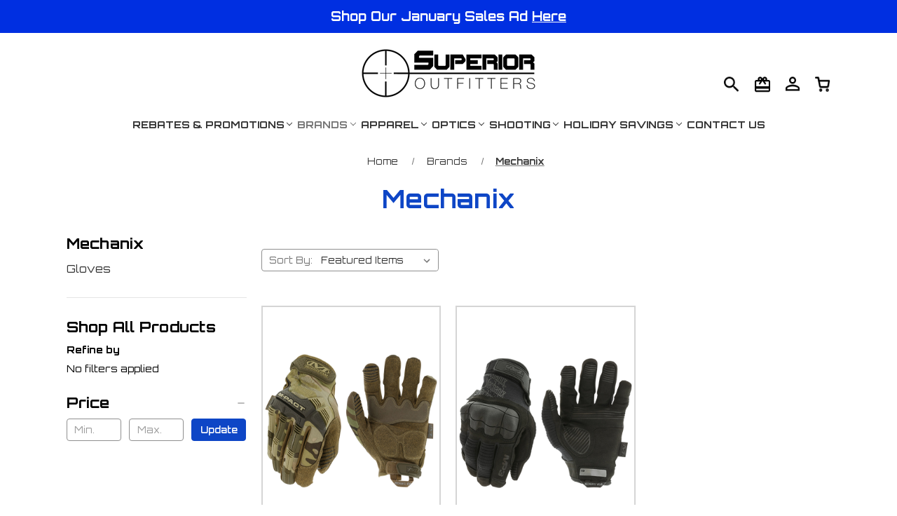

--- FILE ---
content_type: text/html; charset=UTF-8
request_url: https://www.superioroutfitters.com/brands/mechanix/
body_size: 26610
content:




<!DOCTYPE html>
<html class="no-js" lang="en">
    <head>
        <title>Brands - Mechanix - Superior Outfitters</title>
        <link rel="dns-prefetch preconnect" href="https://cdn11.bigcommerce.com/s-63hybyt2uy" crossorigin><link rel="dns-prefetch preconnect" href="https://fonts.googleapis.com/" crossorigin><link rel="dns-prefetch preconnect" href="https://fonts.gstatic.com/" crossorigin>
        <link rel='canonical' href='https://www.superioroutfitters.com/brands/mechanix/' /><meta name='platform' content='bigcommerce.stencil' />
        
        

        <link href="https://cdn11.bigcommerce.com/s-63hybyt2uy/product_images/favicon-32x321.png?t&#x3D;1715295822" rel="shortcut icon">
        <meta name="viewport" content="width=device-width, initial-scale=1">

        <script>
            document.documentElement.className = document.documentElement.className.replace('no-js', 'js');
        </script>

        <script>
    function browserSupportsAllFeatures() {
        return window.Promise
            && window.fetch
            && window.URL
            && window.URLSearchParams
            && window.WeakMap
            // object-fit support
            && ('objectFit' in document.documentElement.style);
    }

    function loadScript(src) {
        var js = document.createElement('script');
        js.src = src;
        js.onerror = function () {
            console.error('Failed to load polyfill script ' + src);
        };
        document.head.appendChild(js);
    }

    if (!browserSupportsAllFeatures()) {
        loadScript('https://cdn11.bigcommerce.com/s-63hybyt2uy/stencil/be122b80-5b39-013e-631e-721d7721a0b0/e/50a5db60-17ca-013e-78b7-42ad74ea4ca6/dist/theme-bundle.polyfills.js');
    }
</script>
        <script>window.consentManagerTranslations = `{"locale":"en","locales":{"consent_manager.data_collection_warning":"en","consent_manager.accept_all_cookies":"en","consent_manager.gdpr_settings":"en","consent_manager.data_collection_preferences":"en","consent_manager.manage_data_collection_preferences":"en","consent_manager.use_data_by_cookies":"en","consent_manager.data_categories_table":"en","consent_manager.allow":"en","consent_manager.accept":"en","consent_manager.deny":"en","consent_manager.dismiss":"en","consent_manager.reject_all":"en","consent_manager.category":"en","consent_manager.purpose":"en","consent_manager.functional_category":"en","consent_manager.functional_purpose":"en","consent_manager.analytics_category":"en","consent_manager.analytics_purpose":"en","consent_manager.targeting_category":"en","consent_manager.advertising_category":"en","consent_manager.advertising_purpose":"en","consent_manager.essential_category":"en","consent_manager.esential_purpose":"en","consent_manager.yes":"en","consent_manager.no":"en","consent_manager.not_available":"en","consent_manager.cancel":"en","consent_manager.save":"en","consent_manager.back_to_preferences":"en","consent_manager.close_without_changes":"en","consent_manager.unsaved_changes":"en","consent_manager.by_using":"en","consent_manager.agree_on_data_collection":"en","consent_manager.change_preferences":"en","consent_manager.cancel_dialog_title":"en","consent_manager.privacy_policy":"en","consent_manager.allow_category_tracking":"en","consent_manager.disallow_category_tracking":"en"},"translations":{"consent_manager.data_collection_warning":"We use cookies (and other similar technologies) to collect data to improve your shopping experience.","consent_manager.accept_all_cookies":"Accept All Cookies","consent_manager.gdpr_settings":"Settings","consent_manager.data_collection_preferences":"Website Data Collection Preferences","consent_manager.manage_data_collection_preferences":"Manage Website Data Collection Preferences","consent_manager.use_data_by_cookies":" uses data collected by cookies and JavaScript libraries to improve your shopping experience.","consent_manager.data_categories_table":"The table below outlines how we use this data by category. To opt out of a category of data collection, select 'No' and save your preferences.","consent_manager.allow":"Allow","consent_manager.accept":"Accept","consent_manager.deny":"Deny","consent_manager.dismiss":"Dismiss","consent_manager.reject_all":"Reject all","consent_manager.category":"Category","consent_manager.purpose":"Purpose","consent_manager.functional_category":"Functional","consent_manager.functional_purpose":"Enables enhanced functionality, such as videos and live chat. If you do not allow these, then some or all of these functions may not work properly.","consent_manager.analytics_category":"Analytics","consent_manager.analytics_purpose":"Provide statistical information on site usage, e.g., web analytics so we can improve this website over time.","consent_manager.targeting_category":"Targeting","consent_manager.advertising_category":"Advertising","consent_manager.advertising_purpose":"Used to create profiles or personalize content to enhance your shopping experience.","consent_manager.essential_category":"Essential","consent_manager.esential_purpose":"Essential for the site and any requested services to work, but do not perform any additional or secondary function.","consent_manager.yes":"Yes","consent_manager.no":"No","consent_manager.not_available":"N/A","consent_manager.cancel":"Cancel","consent_manager.save":"Save","consent_manager.back_to_preferences":"Back to Preferences","consent_manager.close_without_changes":"You have unsaved changes to your data collection preferences. Are you sure you want to close without saving?","consent_manager.unsaved_changes":"You have unsaved changes","consent_manager.by_using":"By using our website, you're agreeing to our","consent_manager.agree_on_data_collection":"By using our website, you're agreeing to the collection of data as described in our ","consent_manager.change_preferences":"You can change your preferences at any time","consent_manager.cancel_dialog_title":"Are you sure you want to cancel?","consent_manager.privacy_policy":"Privacy Policy","consent_manager.allow_category_tracking":"Allow [CATEGORY_NAME] tracking","consent_manager.disallow_category_tracking":"Disallow [CATEGORY_NAME] tracking"}}`;</script>

        <script>
            window.lazySizesConfig = window.lazySizesConfig || {};
            window.lazySizesConfig.loadMode = 1;
        </script>
        <script async src="https://cdn11.bigcommerce.com/s-63hybyt2uy/stencil/be122b80-5b39-013e-631e-721d7721a0b0/e/50a5db60-17ca-013e-78b7-42ad74ea4ca6/dist/theme-bundle.head_async.js"></script>

        <link href="https://fonts.googleapis.com/css?family=Orbitron:600,400&display=block" rel="stylesheet">

        <link rel="preload" href="https://cdn11.bigcommerce.com/s-63hybyt2uy/stencil/be122b80-5b39-013e-631e-721d7721a0b0/e/50a5db60-17ca-013e-78b7-42ad74ea4ca6/dist/theme-bundle.font.js" as="script">
        <script async src="https://cdn11.bigcommerce.com/s-63hybyt2uy/stencil/be122b80-5b39-013e-631e-721d7721a0b0/e/50a5db60-17ca-013e-78b7-42ad74ea4ca6/dist/theme-bundle.font.js"></script>

        <link rel="preconnect" href="https://fonts.googleapis.com">
        <link rel="preconnect" href="https://fonts.gstatic.com" crossorigin>
        <link href="https://fonts.googleapis.com/css2?family=Orbitron:wght@400;500;600;700;800;900&family=Jura:wght@300..700&display=swap" rel="stylesheet">

        <script src="https://unpkg.com/scrollreveal"></script>

        <link data-stencil-stylesheet href="https://cdn11.bigcommerce.com/s-63hybyt2uy/stencil/be122b80-5b39-013e-631e-721d7721a0b0/e/50a5db60-17ca-013e-78b7-42ad74ea4ca6/css/theme-2d2ea0c0-d85c-013e-b607-56a9e7a677ab.css" rel="stylesheet">

        <!-- Start Tracking Code for analytics_googleanalytics4 -->

<script data-cfasync="false" src="https://cdn11.bigcommerce.com/shared/js/google_analytics4_bodl_subscribers-358423becf5d870b8b603a81de597c10f6bc7699.js" integrity="sha256-gtOfJ3Avc1pEE/hx6SKj/96cca7JvfqllWA9FTQJyfI=" crossorigin="anonymous"></script>
<script data-cfasync="false">
  (function () {
    window.dataLayer = window.dataLayer || [];

    function gtag(){
        dataLayer.push(arguments);
    }

    function initGA4(event) {
         function setupGtag() {
            function configureGtag() {
                gtag('js', new Date());
                gtag('set', 'developer_id.dMjk3Nj', true);
                gtag('config', 'G-263898333');
            }

            var script = document.createElement('script');

            script.src = 'https://www.googletagmanager.com/gtag/js?id=G-263898333';
            script.async = true;
            script.onload = configureGtag;

            document.head.appendChild(script);
        }

        setupGtag();

        if (typeof subscribeOnBodlEvents === 'function') {
            subscribeOnBodlEvents('G-263898333', true);
        }

        window.removeEventListener(event.type, initGA4);
    }

    gtag('consent', 'default', {"ad_storage":"denied","ad_user_data":"denied","ad_personalization":"denied","analytics_storage":"denied","functionality_storage":"denied"})
            

    var eventName = document.readyState === 'complete' ? 'consentScriptsLoaded' : 'DOMContentLoaded';
    window.addEventListener(eventName, initGA4, false);
  })()
</script>

<!-- End Tracking Code for analytics_googleanalytics4 -->


<script>window.consentManagerStoreConfig = function () { return {"storeName":"Superior Outfitters","privacyPolicyUrl":"","writeKey":null,"improvedConsentManagerEnabled":true,"AlwaysIncludeScriptsWithConsentTag":true}; };</script>
<script type="text/javascript" src="https://cdn11.bigcommerce.com/shared/js/bodl-consent-32a446f5a681a22e8af09a4ab8f4e4b6deda6487.js" integrity="sha256-uitfaufFdsW9ELiQEkeOgsYedtr3BuhVvA4WaPhIZZY=" crossorigin="anonymous" defer></script>
<script type="text/javascript" src="https://cdn11.bigcommerce.com/shared/js/storefront/consent-manager-config-3013a89bb0485f417056882e3b5cf19e6588b7ba.js" defer></script>
<script type="text/javascript" src="https://cdn11.bigcommerce.com/shared/js/storefront/consent-manager-08633fe15aba542118c03f6d45457262fa9fac88.js" defer></script>
<script type="text/javascript">
var BCData = {};
</script>
<script data-bc-cookie-consent="4" type="text/plain" async src='https://tag.simpli.fi/sifitag/c3e089df-a97a-4041-a44a-585221492d32'></script><script data-bc-cookie-consent="4" type="text/plain"><meta name="p:domain_verify" content="7288da04fb4487849d31813aa8218059"/></script>
 <script data-cfasync="false" src="https://microapps.bigcommerce.com/bodl-events/1.9.4/index.js" integrity="sha256-Y0tDj1qsyiKBRibKllwV0ZJ1aFlGYaHHGl/oUFoXJ7Y=" nonce="" crossorigin="anonymous"></script>
 <script data-cfasync="false" nonce="">

 (function() {
    function decodeBase64(base64) {
       const text = atob(base64);
       const length = text.length;
       const bytes = new Uint8Array(length);
       for (let i = 0; i < length; i++) {
          bytes[i] = text.charCodeAt(i);
       }
       const decoder = new TextDecoder();
       return decoder.decode(bytes);
    }
    window.bodl = JSON.parse(decodeBase64("[base64]"));
 })()

 </script>

<script nonce="">
(function () {
    var xmlHttp = new XMLHttpRequest();

    xmlHttp.open('POST', 'https://bes.gcp.data.bigcommerce.com/nobot');
    xmlHttp.setRequestHeader('Content-Type', 'application/json');
    xmlHttp.send('{"store_id":"1003074406","timezone_offset":"-5.0","timestamp":"2026-01-20T21:55:41.74751100Z","visit_id":"77b9a25d-3ad8-4fd1-bd77-9e1b0cd031e2","channel_id":1}');
})();
</script>


        <link rel="preload" href="https://cdn11.bigcommerce.com/s-63hybyt2uy/stencil/be122b80-5b39-013e-631e-721d7721a0b0/e/50a5db60-17ca-013e-78b7-42ad74ea4ca6/dist/theme-bundle.main.js" as="script">
    </head>
    <body>
        <svg data-src="https://cdn11.bigcommerce.com/s-63hybyt2uy/stencil/be122b80-5b39-013e-631e-721d7721a0b0/e/50a5db60-17ca-013e-78b7-42ad74ea4ca6/img/icon-sprite.svg" class="icons-svg-sprite"></svg>

        <a href="#main-content" class="skip-to-main-link">Skip to main content</a>
<!-- Global Banner -->
<div data-content-region="header-banner-custom--global"><div data-layout-id="b3577bd9-135e-48f1-b784-99863ee2908c">       <div data-sub-layout-container="d59e4a03-d768-4e7a-bf33-a54562c69cee" data-layout-name="Layout">
    <style data-container-styling="d59e4a03-d768-4e7a-bf33-a54562c69cee">
        [data-sub-layout-container="d59e4a03-d768-4e7a-bf33-a54562c69cee"] {
            box-sizing: border-box;
            display: flex;
            flex-wrap: wrap;
            z-index: 0;
            position: relative;
            height: ;
            padding-top: 0px;
            padding-right: 0px;
            padding-bottom: 0px;
            padding-left: 0px;
            margin-top: 0px;
            margin-right: 0px;
            margin-bottom: 0px;
            margin-left: 0px;
            border-width: 0px;
            border-style: solid;
            border-color: #333333;
        }

        [data-sub-layout-container="d59e4a03-d768-4e7a-bf33-a54562c69cee"]:after {
            display: block;
            position: absolute;
            top: 0;
            left: 0;
            bottom: 0;
            right: 0;
            background-size: cover;
            z-index: auto;
        }
    </style>

    <div data-sub-layout="b5295b2e-c5d7-4908-9117-2761ef55cd55">
        <style data-column-styling="b5295b2e-c5d7-4908-9117-2761ef55cd55">
            [data-sub-layout="b5295b2e-c5d7-4908-9117-2761ef55cd55"] {
                display: flex;
                flex-direction: column;
                box-sizing: border-box;
                flex-basis: 100%;
                max-width: 100%;
                z-index: 0;
                position: relative;
                height: ;
                background-color: rgba(0,47,225,1);
                padding-top: 0px;
                padding-right: 10.5px;
                padding-bottom: 0px;
                padding-left: 10.5px;
                margin-top: 0px;
                margin-right: 0px;
                margin-bottom: 0px;
                margin-left: 0px;
                border-width: 0px;
                border-style: solid;
                border-color: #333333;
                justify-content: center;
            }
            [data-sub-layout="b5295b2e-c5d7-4908-9117-2761ef55cd55"]:after {
                display: block;
                position: absolute;
                top: 0;
                left: 0;
                bottom: 0;
                right: 0;
                background-size: cover;
                z-index: -1;
                content: '';
            }
            @media only screen and (max-width: 700px) {
                [data-sub-layout="b5295b2e-c5d7-4908-9117-2761ef55cd55"] {
                    flex-basis: 100%;
                    max-width: 100%;
                }
            }
        </style>
        <div data-widget-id="ea432815-bcb4-4a28-af54-72b9530a54b6" data-placement-id="b96d84b8-426f-4dff-ae40-b7d35563c638" data-placement-status="ACTIVE"><style>
    .sd-simple-text-ea432815-bcb4-4a28-af54-72b9530a54b6 {
      padding-top: 10px;
      padding-right: 0px;
      padding-bottom: 10px;
      padding-left: 0px;

      margin-top: 0px;
      margin-right: 0px;
      margin-bottom: 0px;
      margin-left: 0px;

    }

    .sd-simple-text-ea432815-bcb4-4a28-af54-72b9530a54b6 * {
      margin: 0;
      padding: 0;

        color: rgba(255,255,255,1);
        font-family: inherit;
        font-weight: 500;
        font-size: 18px;
        min-height: 18px;

    }

    .sd-simple-text-ea432815-bcb4-4a28-af54-72b9530a54b6 {
        text-align: center;
    }

    #sd-simple-text-editable-ea432815-bcb4-4a28-af54-72b9530a54b6 {
      min-width: 14px;
      line-height: 1.5;
      display: inline-block;
    }

    #sd-simple-text-editable-ea432815-bcb4-4a28-af54-72b9530a54b6[data-edit-mode="true"]:hover,
    #sd-simple-text-editable-ea432815-bcb4-4a28-af54-72b9530a54b6[data-edit-mode="true"]:active,
    #sd-simple-text-editable-ea432815-bcb4-4a28-af54-72b9530a54b6[data-edit-mode="true"]:focus {
      outline: 1px dashed #3C64F4;
    }

    #sd-simple-text-editable-ea432815-bcb4-4a28-af54-72b9530a54b6 strong,
    #sd-simple-text-editable-ea432815-bcb4-4a28-af54-72b9530a54b6 strong * {
      font-weight: bold;
    }

    #sd-simple-text-editable-ea432815-bcb4-4a28-af54-72b9530a54b6 a {
      color: inherit;
    }

    @supports (color: color-mix(in srgb, #000 50%, #fff 50%)) {
      #sd-simple-text-editable-ea432815-bcb4-4a28-af54-72b9530a54b6 a:hover,
      #sd-simple-text-editable-ea432815-bcb4-4a28-af54-72b9530a54b6 a:active,
      #sd-simple-text-editable-ea432815-bcb4-4a28-af54-72b9530a54b6 a:focus {
        color: color-mix(in srgb, currentColor 68%, white 32%);
      }
    }

    @supports not (color: color-mix(in srgb, #000 50%, #fff 50%)) {
      #sd-simple-text-editable-ea432815-bcb4-4a28-af54-72b9530a54b6 a:hover,
      #sd-simple-text-editable-ea432815-bcb4-4a28-af54-72b9530a54b6 a:active,
      #sd-simple-text-editable-ea432815-bcb4-4a28-af54-72b9530a54b6 a:focus {
        filter: brightness(2);
      }
    }
</style>

<div class="sd-simple-text-ea432815-bcb4-4a28-af54-72b9530a54b6 ">
  <div id="sd-simple-text-editable-ea432815-bcb4-4a28-af54-72b9530a54b6" data-edit-mode="">
    <p><strong>Shop Our January Sales Ad <a href="https://www.flipsnack.com/7F6F78DD75E/january-sales-ad-vu363i5unf" target="_blank" rel="noopener">Here</a></strong></p>
  </div>
</div>

</div>
    </div>
</div>

</div></div>
<!-- EO Global Banner -->
<header class="header" role="banner">
    <a href="#" class="mobileMenu-toggle" data-mobile-menu-toggle="menu">
        <span class="mobileMenu-toggleIcon">Toggle menu</span>
    </a>
    <nav class="navUser">
        
    <ul class="navUser-section navUser-section--alt">
        <li class="navUser-item">
            <a class="navUser-action navUser-item--compare"
               href="/compare"
               data-compare-nav
               aria-label="Compare"
            >
                Compare <span class="countPill countPill--positive countPill--alt"></span>
            </a>
        </li>
        <li class="navUser-item navUser-item--search">
            <button class="navUser-action navUser-action--quickSearch"
               type="button"
               id="quick-search-expand"
               data-search="quickSearch"
               aria-controls="quickSearch"
               aria-label="Search"
            >
                <span class="icon-search"></span>
            </button>
        </li>
            <li class="navUser-item navUser-item--gift-card">
                <a class="navUser-action"
                   href="/giftcertificates.php"
                   aria-label="Gift Certificates"
                >
                    <span class="icon-gift-card"></span>
                </a>
            </li>
        <li class="navUser-item navUser-item--account">
            <a class="navUser-action"
               data-dropdown="account-dropdown"
               data-options="align:right"
               href="/account.php"
               aria-label="Cart with 0 items"
            >
                <span class="icon-user"></span>
            </a>
            <div class="dropdown-menu" id="account-dropdown" data-dropdown-content aria-hidden="true">
                <ul>
                    <li class="navUser-item">
                        <a class="navUser-action"
                           href="/login.php"
                           aria-label="Sign in"
                        >
                            Sign in
                        </a>
                        <span class="navUser-or">or</span>
                        <a class="navUser-action"
                           href="/login.php?action&#x3D;create_account"
                           aria-label="Register"
                        >
                            Register
                        </a>
                    </li>
                </ul>
            </div>
        </li>
        <li class="navUser-item navUser-item--cart">
            <a class="navUser-action"
               data-cart-preview
               data-dropdown="cart-preview-dropdown"
               data-options="align:right"
               href="/cart.php"
               aria-label="Cart with 0 items"
            >
                <span class="icon-cart"></span>
                <span class="countPill cart-quantity"></span>
            </a>

            <div class="dropdown-menu" id="cart-preview-dropdown" data-dropdown-content aria-hidden="true"></div>
        </li>
    </ul>
    <div class="dropdown dropdown--quickSearch" id="quickSearch" aria-hidden="true" data-prevent-quick-search-close>
        <div class="container">
    <form class="form" onsubmit="return false" data-url="/search.php" data-quick-search-form>
        <fieldset class="form-fieldset">
            <div class="form-field">
                <label class="is-srOnly" for="nav-quick-search">Search</label>
                <input class="form-input"
                       data-search-quick
                       name="nav-quick-search"
                       id="nav-quick-search"
                       data-error-message="Search field cannot be empty."
                       placeholder="Search the store"
                       autocomplete="off"
                >
            </div>
        </fieldset>
    </form>
    <section class="quickSearchResults" data-bind="html: results"></section>
    <p role="status"
       aria-live="polite"
       class="aria-description--hidden"
       data-search-aria-message-predefined-text="product results for"
    ></p>
</div>
    </div>
</nav>

        <div class="header-logo header-logo--center">
            <a href="https://www.superioroutfitters.com/" class="header-logo__link" data-header-logo-link>
        <div class="header-logo-image-container">
            <img class="header-logo-image"
                 src="https://cdn11.bigcommerce.com/s-63hybyt2uy/images/stencil/250x100/superioroutfitterspng_1727373328__56990.original.png"
                 srcset="https://cdn11.bigcommerce.com/s-63hybyt2uy/images/stencil/250x100/superioroutfitterspng_1727373328__56990.original.png 1x, https://cdn11.bigcommerce.com/s-63hybyt2uy/images/stencil/500x200/superioroutfitterspng_1727373328__56990.original.png 2x"
                 alt="Superior Outfitters"
                 title="Superior Outfitters">
        </div>
</a>
        </div>
    <div class="navPages-container" id="menu" data-menu>
        <nav class="navPages">
    <div class="navPages-quickSearch">
        <div class="container">
    <form class="form" onsubmit="return false" data-url="/search.php" data-quick-search-form>
        <fieldset class="form-fieldset">
            <div class="form-field">
                <label class="is-srOnly" for="nav-menu-quick-search">Search</label>
                <input class="form-input"
                       data-search-quick
                       name="nav-menu-quick-search"
                       id="nav-menu-quick-search"
                       data-error-message="Search field cannot be empty."
                       placeholder="Search the store"
                       autocomplete="off"
                >
            </div>
        </fieldset>
    </form>
    <section class="quickSearchResults" data-bind="html: results"></section>
    <p role="status"
       aria-live="polite"
       class="aria-description--hidden"
       data-search-aria-message-predefined-text="product results for"
    ></p>
</div>
    </div>
    <ul class="navPages-list">
            <li class="navPages-item">
                <a class="navPages-action has-subMenu"
   href="https://www.superioroutfitters.com/rebates-promotions/-1/"
   data-collapsible="navPages-5626"
>
    Rebates &amp; Promotions
    <i class="icon navPages-action-moreIcon" aria-hidden="true">
        <svg><use xlink:href="#icon-chevron-down" /></svg>
    </i>
</a>
<div class="navPage-subMenu main" id="navPages-5626" aria-hidden="true" tabindex="-1">
    <ul class="navPage-subMenu-list">
            <li class="navPage-subMenu-item">
                <a class="navPage-subMenu-action navPages-action"
                   href="https://www.superioroutfitters.com/rebates-promotions/-1/"
                   aria-label="All Rebates &amp; Promotions"
                >
                    All Rebates &amp; Promotions
                </a>
            </li>
                <li class="navPage-subMenu-item">
                        <a class="navPage-subMenu-action navPages-action"
                           href="https://www.superioroutfitters.com/rebates-promotions/smith-wesson-american-guardians-rebate/"
                           aria-label="Smith &amp; Wesson American Guardians Rebate"
                        >
                            Smith &amp; Wesson American Guardians Rebate
                        </a>
                </li>
    </ul>
</div>
            </li>
            <li class="navPages-item">
                <a class="navPages-action has-subMenu activePage"
   href="https://www.superioroutfitters.com/brands/"
   data-collapsible="navPages-2529"
>
    Brands
    <i class="icon navPages-action-moreIcon" aria-hidden="true">
        <svg><use xlink:href="#icon-chevron-down" /></svg>
    </i>
</a>
<div class="navPage-subMenu main" id="navPages-2529" aria-hidden="true" tabindex="-1">
    <ul class="navPage-subMenu-list">
            <li class="navPage-subMenu-item">
                <a class="navPage-subMenu-action navPages-action"
                   href="https://www.superioroutfitters.com/brands/"
                   aria-label="All Brands"
                >
                    All Brands
                </a>
            </li>
                <li class="navPage-subMenu-item">
                    <a class="navPage-subMenu-action navPages-action"
                       href="https://www.superioroutfitters.com/brands/aa-e/"
                       aria-label="AA&amp;E"
                    >
                        AA&amp;E
                    </a>
                </li>
                <li class="navPage-subMenu-item">
                    <a class="navPage-subMenu-action navPages-action"
                       href="https://www.superioroutfitters.com/brands/ammo-can-man/"
                       aria-label="Ammo Can Man"
                    >
                        Ammo Can Man
                    </a>
                </li>
                <li class="navPage-subMenu-item">
                    <a class="navPage-subMenu-action navPages-action"
                       href="https://www.superioroutfitters.com/brands/atricus/"
                       aria-label="Atricus"
                    >
                        Atricus
                    </a>
                </li>
                <li class="navPage-subMenu-item">
                    <a class="navPage-subMenu-action navPages-action"
                       href="https://www.superioroutfitters.com/brands/camillus-knives/"
                       aria-label="Camillus Knives"
                    >
                        Camillus Knives
                    </a>
                </li>
                <li class="navPage-subMenu-item">
                    <a class="navPage-subMenu-action navPages-action has-subMenu"
                       href="https://www.superioroutfitters.com/brands/coleman/"
                       aria-label="Coleman"
                    >
                        Coleman
                        <i class="icon navPages-action-moreIcon" aria-hidden="true">
                            <svg><use xlink:href="#icon-chevron-down" /></svg>
                        </i>
                    </a>
                </li>
                <li class="navPage-subMenu-item">
                    <a class="navPage-subMenu-action navPages-action"
                       href="https://www.superioroutfitters.com/brands/evolution-outdoors/"
                       aria-label="Evolution Outdoors"
                    >
                        Evolution Outdoors
                    </a>
                </li>
                <li class="navPage-subMenu-item">
                    <a class="navPage-subMenu-action navPages-action"
                       href="https://www.superioroutfitters.com/brands/ferrell/"
                       aria-label="Ferrell"
                    >
                        Ferrell
                    </a>
                </li>
                <li class="navPage-subMenu-item">
                    <a class="navPage-subMenu-action navPages-action"
                       href="https://www.superioroutfitters.com/brands/infitac/"
                       aria-label="Infitac"
                    >
                        Infitac
                    </a>
                </li>
                <li class="navPage-subMenu-item">
                    <a class="navPage-subMenu-action navPages-action"
                       href="https://www.superioroutfitters.com/brands/specters-cat/"
                       aria-label="Specters Cat"
                    >
                        Specters Cat
                    </a>
                </li>
                <li class="navPage-subMenu-item">
                    <a class="navPage-subMenu-action navPages-action"
                       href="https://www.superioroutfitters.com/brands/stopbox-usa/"
                       aria-label="Stopbox USA"
                    >
                        Stopbox USA
                    </a>
                </li>
                <li class="navPage-subMenu-item">
                    <a class="navPage-subMenu-action navPages-action"
                       href="https://www.superioroutfitters.com/brands/trailblazer/"
                       aria-label="Trailblazer"
                    >
                        Trailblazer
                    </a>
                </li>
                <li class="navPage-subMenu-item">
                    <a class="navPage-subMenu-action navPages-action"
                       href="https://www.superioroutfitters.com/brands/weston/"
                       aria-label="Weston"
                    >
                        Weston
                    </a>
                </li>
                <li class="navPage-subMenu-item">
                    <a class="navPage-subMenu-action navPages-action"
                       href="https://www.superioroutfitters.com/brands/rpm/"
                       aria-label="RPM"
                    >
                        RPM
                    </a>
                </li>
                <li class="navPage-subMenu-item">
                    <a class="navPage-subMenu-action navPages-action"
                       href="https://www.superioroutfitters.com/brands/ab-suppressor/"
                       aria-label="Ab Suppressor"
                    >
                        Ab Suppressor
                    </a>
                </li>
                <li class="navPage-subMenu-item">
                    <a class="navPage-subMenu-action navPages-action"
                       href="https://www.superioroutfitters.com/brands/accufire/"
                       aria-label="AccuFire"
                    >
                        AccuFire
                    </a>
                </li>
                <li class="navPage-subMenu-item">
                    <a class="navPage-subMenu-action navPages-action has-subMenu"
                       href="https://www.superioroutfitters.com/brands/adaptive-tactical/"
                       aria-label="Adaptive Tactical"
                    >
                        Adaptive Tactical
                        <i class="icon navPages-action-moreIcon" aria-hidden="true">
                            <svg><use xlink:href="#icon-chevron-down" /></svg>
                        </i>
                    </a>
                </li>
                <li class="navPage-subMenu-item">
                    <a class="navPage-subMenu-action navPages-action has-subMenu"
                       href="https://www.superioroutfitters.com/brands/advanced-armament/"
                       aria-label="Advanced Armament"
                    >
                        Advanced Armament
                        <i class="icon navPages-action-moreIcon" aria-hidden="true">
                            <svg><use xlink:href="#icon-chevron-down" /></svg>
                        </i>
                    </a>
                </li>
                <li class="navPage-subMenu-item">
                    <a class="navPage-subMenu-action navPages-action"
                       href="https://www.superioroutfitters.com/brands/adventure-medical-kits/"
                       aria-label="Adventure Medical Kits"
                    >
                        Adventure Medical Kits
                    </a>
                </li>
                <li class="navPage-subMenu-item">
                    <a class="navPage-subMenu-action navPages-action has-subMenu"
                       href="https://www.superioroutfitters.com/brands/aero-precision/"
                       aria-label="Aero Precision"
                    >
                        Aero Precision
                        <i class="icon navPages-action-moreIcon" aria-hidden="true">
                            <svg><use xlink:href="#icon-chevron-down" /></svg>
                        </i>
                    </a>
                </li>
                <li class="navPage-subMenu-item">
                    <a class="navPage-subMenu-action navPages-action has-subMenu"
                       href="https://www.superioroutfitters.com/brands/agm-global-vision/"
                       aria-label="AGM Global Vision"
                    >
                        AGM Global Vision
                        <i class="icon navPages-action-moreIcon" aria-hidden="true">
                            <svg><use xlink:href="#icon-chevron-down" /></svg>
                        </i>
                    </a>
                </li>
                <li class="navPage-subMenu-item">
                    <a class="navPage-subMenu-action navPages-action has-subMenu"
                       href="https://www.superioroutfitters.com/brands/aimcam/"
                       aria-label="Aimcam"
                    >
                        Aimcam
                        <i class="icon navPages-action-moreIcon" aria-hidden="true">
                            <svg><use xlink:href="#icon-chevron-down" /></svg>
                        </i>
                    </a>
                </li>
                <li class="navPage-subMenu-item">
                    <a class="navPage-subMenu-action navPages-action has-subMenu"
                       href="https://www.superioroutfitters.com/brands/aimpoint/"
                       aria-label="Aimpoint"
                    >
                        Aimpoint
                        <i class="icon navPages-action-moreIcon" aria-hidden="true">
                            <svg><use xlink:href="#icon-chevron-down" /></svg>
                        </i>
                    </a>
                </li>
                <li class="navPage-subMenu-item">
                    <a class="navPage-subMenu-action navPages-action has-subMenu"
                       href="https://www.superioroutfitters.com/brands/allen/"
                       aria-label="Allen"
                    >
                        Allen
                        <i class="icon navPages-action-moreIcon" aria-hidden="true">
                            <svg><use xlink:href="#icon-chevron-down" /></svg>
                        </i>
                    </a>
                </li>
                <li class="navPage-subMenu-item">
                    <a class="navPage-subMenu-action navPages-action"
                       href="https://www.superioroutfitters.com/brands/alpine-innovations/"
                       aria-label="Alpine Innovations"
                    >
                        Alpine Innovations
                    </a>
                </li>
                <li class="navPage-subMenu-item">
                    <a class="navPage-subMenu-action navPages-action has-subMenu"
                       href="https://www.superioroutfitters.com/brands/amend2/"
                       aria-label="Amend2"
                    >
                        Amend2
                        <i class="icon navPages-action-moreIcon" aria-hidden="true">
                            <svg><use xlink:href="#icon-chevron-down" /></svg>
                        </i>
                    </a>
                </li>
                <li class="navPage-subMenu-item">
                    <a class="navPage-subMenu-action navPages-action"
                       href="https://www.superioroutfitters.com/brands/american-hunter/"
                       aria-label="American Hunter"
                    >
                        American Hunter
                    </a>
                </li>
                <li class="navPage-subMenu-item">
                    <a class="navPage-subMenu-action navPages-action"
                       href="https://www.superioroutfitters.com/brands/american-tactical/"
                       aria-label="American Tactical"
                    >
                        American Tactical
                    </a>
                </li>
                <li class="navPage-subMenu-item">
                    <a class="navPage-subMenu-action navPages-action has-subMenu"
                       href="https://www.superioroutfitters.com/brands/ameriglo/"
                       aria-label="AmeriGlo"
                    >
                        AmeriGlo
                        <i class="icon navPages-action-moreIcon" aria-hidden="true">
                            <svg><use xlink:href="#icon-chevron-down" /></svg>
                        </i>
                    </a>
                </li>
                <li class="navPage-subMenu-item">
                    <a class="navPage-subMenu-action navPages-action has-subMenu"
                       href="https://www.superioroutfitters.com/brands/ammo-inc/"
                       aria-label="Ammo Inc"
                    >
                        Ammo Inc
                        <i class="icon navPages-action-moreIcon" aria-hidden="true">
                            <svg><use xlink:href="#icon-chevron-down" /></svg>
                        </i>
                    </a>
                </li>
                <li class="navPage-subMenu-item">
                    <a class="navPage-subMenu-action navPages-action has-subMenu"
                       href="https://www.superioroutfitters.com/brands/ammunition-storage-components/"
                       aria-label="Ammunition Storage Components"
                    >
                        Ammunition Storage Components
                        <i class="icon navPages-action-moreIcon" aria-hidden="true">
                            <svg><use xlink:href="#icon-chevron-down" /></svg>
                        </i>
                    </a>
                </li>
                <li class="navPage-subMenu-item">
                    <a class="navPage-subMenu-action navPages-action has-subMenu"
                       href="https://www.superioroutfitters.com/brands/anderson/"
                       aria-label="Anderson"
                    >
                        Anderson
                        <i class="icon navPages-action-moreIcon" aria-hidden="true">
                            <svg><use xlink:href="#icon-chevron-down" /></svg>
                        </i>
                    </a>
                </li>
                <li class="navPage-subMenu-item">
                    <a class="navPage-subMenu-action navPages-action"
                       href="https://www.superioroutfitters.com/brands/andro-corp-industries/"
                       aria-label="Andro Corp Industries"
                    >
                        Andro Corp Industries
                    </a>
                </li>
                <li class="navPage-subMenu-item">
                    <a class="navPage-subMenu-action navPages-action has-subMenu"
                       href="https://www.superioroutfitters.com/brands/archon-firearms/"
                       aria-label="Archon Firearms"
                    >
                        Archon Firearms
                        <i class="icon navPages-action-moreIcon" aria-hidden="true">
                            <svg><use xlink:href="#icon-chevron-down" /></svg>
                        </i>
                    </a>
                </li>
                <li class="navPage-subMenu-item">
                    <a class="navPage-subMenu-action navPages-action"
                       href="https://www.superioroutfitters.com/brands/arisaka-defense/"
                       aria-label="Arisaka Defense"
                    >
                        Arisaka Defense
                    </a>
                </li>
                <li class="navPage-subMenu-item">
                    <a class="navPage-subMenu-action navPages-action"
                       href="https://www.superioroutfitters.com/brands/armageddon-gear/"
                       aria-label="Armageddon Gear"
                    >
                        Armageddon Gear
                    </a>
                </li>
                <li class="navPage-subMenu-item">
                    <a class="navPage-subMenu-action navPages-action"
                       href="https://www.superioroutfitters.com/brands/armaspec/"
                       aria-label="Armaspec"
                    >
                        Armaspec
                    </a>
                </li>
                <li class="navPage-subMenu-item">
                    <a class="navPage-subMenu-action navPages-action has-subMenu"
                       href="https://www.superioroutfitters.com/brands/arsenal/"
                       aria-label="Arsenal"
                    >
                        Arsenal
                        <i class="icon navPages-action-moreIcon" aria-hidden="true">
                            <svg><use xlink:href="#icon-chevron-down" /></svg>
                        </i>
                    </a>
                </li>
                <li class="navPage-subMenu-item">
                    <a class="navPage-subMenu-action navPages-action"
                       href="https://www.superioroutfitters.com/brands/athlon/"
                       aria-label="Athlon"
                    >
                        Athlon
                    </a>
                </li>
                <li class="navPage-subMenu-item">
                    <a class="navPage-subMenu-action navPages-action has-subMenu"
                       href="https://www.superioroutfitters.com/brands/ati/"
                       aria-label="ATI"
                    >
                        ATI
                        <i class="icon navPages-action-moreIcon" aria-hidden="true">
                            <svg><use xlink:href="#icon-chevron-down" /></svg>
                        </i>
                    </a>
                </li>
                <li class="navPage-subMenu-item">
                    <a class="navPage-subMenu-action navPages-action has-subMenu"
                       href="https://www.superioroutfitters.com/brands/atn/"
                       aria-label="ATN"
                    >
                        ATN
                        <i class="icon navPages-action-moreIcon" aria-hidden="true">
                            <svg><use xlink:href="#icon-chevron-down" /></svg>
                        </i>
                    </a>
                </li>
                <li class="navPage-subMenu-item">
                    <a class="navPage-subMenu-action navPages-action has-subMenu"
                       href="https://www.superioroutfitters.com/brands/auto-ordnance/"
                       aria-label="Auto-Ordnance"
                    >
                        Auto-Ordnance
                        <i class="icon navPages-action-moreIcon" aria-hidden="true">
                            <svg><use xlink:href="#icon-chevron-down" /></svg>
                        </i>
                    </a>
                </li>
                <li class="navPage-subMenu-item">
                    <a class="navPage-subMenu-action navPages-action has-subMenu"
                       href="https://www.superioroutfitters.com/brands/avian-x/"
                       aria-label="Avian X"
                    >
                        Avian X
                        <i class="icon navPages-action-moreIcon" aria-hidden="true">
                            <svg><use xlink:href="#icon-chevron-down" /></svg>
                        </i>
                    </a>
                </li>
                <li class="navPage-subMenu-item">
                    <a class="navPage-subMenu-action navPages-action"
                       href="https://www.superioroutfitters.com/brands/axeon-optics/"
                       aria-label="Axeon Optics"
                    >
                        Axeon Optics
                    </a>
                </li>
                <li class="navPage-subMenu-item">
                    <a class="navPage-subMenu-action navPages-action"
                       href="https://www.superioroutfitters.com/brands/b-p-ammunition/"
                       aria-label="B&amp;P Ammunition"
                    >
                        B&amp;P Ammunition
                    </a>
                </li>
                <li class="navPage-subMenu-item">
                    <a class="navPage-subMenu-action navPages-action has-subMenu"
                       href="https://www.superioroutfitters.com/brands/b-t/"
                       aria-label="B&amp;T"
                    >
                        B&amp;T
                        <i class="icon navPages-action-moreIcon" aria-hidden="true">
                            <svg><use xlink:href="#icon-chevron-down" /></svg>
                        </i>
                    </a>
                </li>
                <li class="navPage-subMenu-item">
                    <a class="navPage-subMenu-action navPages-action has-subMenu"
                       href="https://www.superioroutfitters.com/brands/badger-ordnance/"
                       aria-label="Badger Ordnance"
                    >
                        Badger Ordnance
                        <i class="icon navPages-action-moreIcon" aria-hidden="true">
                            <svg><use xlink:href="#icon-chevron-down" /></svg>
                        </i>
                    </a>
                </li>
                <li class="navPage-subMenu-item">
                    <a class="navPage-subMenu-action navPages-action"
                       href="https://www.superioroutfitters.com/brands/ballistol/"
                       aria-label="Ballistol"
                    >
                        Ballistol
                    </a>
                </li>
                <li class="navPage-subMenu-item">
                    <a class="navPage-subMenu-action navPages-action has-subMenu"
                       href="https://www.superioroutfitters.com/brands/barnes/"
                       aria-label="Barnes"
                    >
                        Barnes
                        <i class="icon navPages-action-moreIcon" aria-hidden="true">
                            <svg><use xlink:href="#icon-chevron-down" /></svg>
                        </i>
                    </a>
                </li>
                <li class="navPage-subMenu-item">
                    <a class="navPage-subMenu-action navPages-action has-subMenu"
                       href="https://www.superioroutfitters.com/brands/barrett/"
                       aria-label="Barrett"
                    >
                        Barrett
                        <i class="icon navPages-action-moreIcon" aria-hidden="true">
                            <svg><use xlink:href="#icon-chevron-down" /></svg>
                        </i>
                    </a>
                </li>
                <li class="navPage-subMenu-item">
                    <a class="navPage-subMenu-action navPages-action"
                       href="https://www.superioroutfitters.com/brands/battenfield/"
                       aria-label="Battenfield"
                    >
                        Battenfield
                    </a>
                </li>
                <li class="navPage-subMenu-item">
                    <a class="navPage-subMenu-action navPages-action"
                       href="https://www.superioroutfitters.com/brands/bear-and-sons/"
                       aria-label="Bear and Sons"
                    >
                        Bear and Sons
                    </a>
                </li>
                <li class="navPage-subMenu-item">
                    <a class="navPage-subMenu-action navPages-action has-subMenu"
                       href="https://www.superioroutfitters.com/brands/benchmade/"
                       aria-label="Benchmade"
                    >
                        Benchmade
                        <i class="icon navPages-action-moreIcon" aria-hidden="true">
                            <svg><use xlink:href="#icon-chevron-down" /></svg>
                        </i>
                    </a>
                </li>
                <li class="navPage-subMenu-item">
                    <a class="navPage-subMenu-action navPages-action has-subMenu"
                       href="https://www.superioroutfitters.com/brands/benelli/"
                       aria-label="Benelli"
                    >
                        Benelli
                        <i class="icon navPages-action-moreIcon" aria-hidden="true">
                            <svg><use xlink:href="#icon-chevron-down" /></svg>
                        </i>
                    </a>
                </li>
                <li class="navPage-subMenu-item">
                    <a class="navPage-subMenu-action navPages-action has-subMenu"
                       href="https://www.superioroutfitters.com/brands/beretta/"
                       aria-label="Beretta"
                    >
                        Beretta
                        <i class="icon navPages-action-moreIcon" aria-hidden="true">
                            <svg><use xlink:href="#icon-chevron-down" /></svg>
                        </i>
                    </a>
                </li>
                <li class="navPage-subMenu-item">
                    <a class="navPage-subMenu-action navPages-action has-subMenu"
                       href="https://www.superioroutfitters.com/brands/bering-optics/"
                       aria-label="Bering Optics"
                    >
                        Bering Optics
                        <i class="icon navPages-action-moreIcon" aria-hidden="true">
                            <svg><use xlink:href="#icon-chevron-down" /></svg>
                        </i>
                    </a>
                </li>
                <li class="navPage-subMenu-item">
                    <a class="navPage-subMenu-action navPages-action has-subMenu"
                       href="https://www.superioroutfitters.com/brands/bergara/"
                       aria-label="Bergara"
                    >
                        Bergara
                        <i class="icon navPages-action-moreIcon" aria-hidden="true">
                            <svg><use xlink:href="#icon-chevron-down" /></svg>
                        </i>
                    </a>
                </li>
                <li class="navPage-subMenu-item">
                    <a class="navPage-subMenu-action navPages-action has-subMenu"
                       href="https://www.superioroutfitters.com/brands/black-rain-ordnance/"
                       aria-label="Black Rain Ordnance"
                    >
                        Black Rain Ordnance
                        <i class="icon navPages-action-moreIcon" aria-hidden="true">
                            <svg><use xlink:href="#icon-chevron-down" /></svg>
                        </i>
                    </a>
                </li>
                <li class="navPage-subMenu-item">
                    <a class="navPage-subMenu-action navPages-action has-subMenu"
                       href="https://www.superioroutfitters.com/brands/black-rifle-coffee/"
                       aria-label="Black Rifle Coffee"
                    >
                        Black Rifle Coffee
                        <i class="icon navPages-action-moreIcon" aria-hidden="true">
                            <svg><use xlink:href="#icon-chevron-down" /></svg>
                        </i>
                    </a>
                </li>
                <li class="navPage-subMenu-item">
                    <a class="navPage-subMenu-action navPages-action has-subMenu"
                       href="https://www.superioroutfitters.com/brands/bog/"
                       aria-label="BOG"
                    >
                        BOG
                        <i class="icon navPages-action-moreIcon" aria-hidden="true">
                            <svg><use xlink:href="#icon-chevron-down" /></svg>
                        </i>
                    </a>
                </li>
                <li class="navPage-subMenu-item">
                    <a class="navPage-subMenu-action navPages-action has-subMenu"
                       href="https://www.superioroutfitters.com/brands/boker/"
                       aria-label="Boker"
                    >
                        Boker
                        <i class="icon navPages-action-moreIcon" aria-hidden="true">
                            <svg><use xlink:href="#icon-chevron-down" /></svg>
                        </i>
                    </a>
                </li>
                <li class="navPage-subMenu-item">
                    <a class="navPage-subMenu-action navPages-action has-subMenu"
                       href="https://www.superioroutfitters.com/brands/bond-arms/"
                       aria-label="Bond Arms"
                    >
                        Bond Arms
                        <i class="icon navPages-action-moreIcon" aria-hidden="true">
                            <svg><use xlink:href="#icon-chevron-down" /></svg>
                        </i>
                    </a>
                </li>
                <li class="navPage-subMenu-item">
                    <a class="navPage-subMenu-action navPages-action has-subMenu"
                       href="https://www.superioroutfitters.com/brands/boss-buck/"
                       aria-label="Boss Buck"
                    >
                        Boss Buck
                        <i class="icon navPages-action-moreIcon" aria-hidden="true">
                            <svg><use xlink:href="#icon-chevron-down" /></svg>
                        </i>
                    </a>
                </li>
                <li class="navPage-subMenu-item">
                    <a class="navPage-subMenu-action navPages-action has-subMenu"
                       href="https://www.superioroutfitters.com/brands/bowden-tactical/"
                       aria-label="Bowden Tactical"
                    >
                        Bowden Tactical
                        <i class="icon navPages-action-moreIcon" aria-hidden="true">
                            <svg><use xlink:href="#icon-chevron-down" /></svg>
                        </i>
                    </a>
                </li>
                <li class="navPage-subMenu-item">
                    <a class="navPage-subMenu-action navPages-action has-subMenu"
                       href="https://www.superioroutfitters.com/brands/bravo-company/"
                       aria-label="Bravo Company"
                    >
                        Bravo Company
                        <i class="icon navPages-action-moreIcon" aria-hidden="true">
                            <svg><use xlink:href="#icon-chevron-down" /></svg>
                        </i>
                    </a>
                </li>
                <li class="navPage-subMenu-item">
                    <a class="navPage-subMenu-action navPages-action has-subMenu"
                       href="https://www.superioroutfitters.com/brands/breakthrough-clean/"
                       aria-label="Breakthrough Clean"
                    >
                        Breakthrough Clean
                        <i class="icon navPages-action-moreIcon" aria-hidden="true">
                            <svg><use xlink:href="#icon-chevron-down" /></svg>
                        </i>
                    </a>
                </li>
                <li class="navPage-subMenu-item">
                    <a class="navPage-subMenu-action navPages-action has-subMenu"
                       href="https://www.superioroutfitters.com/brands/browning/"
                       aria-label="Browning"
                    >
                        Browning
                        <i class="icon navPages-action-moreIcon" aria-hidden="true">
                            <svg><use xlink:href="#icon-chevron-down" /></svg>
                        </i>
                    </a>
                </li>
                <li class="navPage-subMenu-item">
                    <a class="navPage-subMenu-action navPages-action has-subMenu"
                       href="https://www.superioroutfitters.com/brands/buck-bomb/"
                       aria-label="Buck Bomb"
                    >
                        Buck Bomb
                        <i class="icon navPages-action-moreIcon" aria-hidden="true">
                            <svg><use xlink:href="#icon-chevron-down" /></svg>
                        </i>
                    </a>
                </li>
                <li class="navPage-subMenu-item">
                    <a class="navPage-subMenu-action navPages-action"
                       href="https://www.superioroutfitters.com/brands/buck-knives/"
                       aria-label="Buck Knives"
                    >
                        Buck Knives
                    </a>
                </li>
                <li class="navPage-subMenu-item">
                    <a class="navPage-subMenu-action navPages-action"
                       href="https://www.superioroutfitters.com/brands/bucked-up/"
                       aria-label="Bucked Up"
                    >
                        Bucked Up
                    </a>
                </li>
                <li class="navPage-subMenu-item">
                    <a class="navPage-subMenu-action navPages-action has-subMenu"
                       href="https://www.superioroutfitters.com/brands/buffalo-bore/"
                       aria-label="Buffalo Bore"
                    >
                        Buffalo Bore
                        <i class="icon navPages-action-moreIcon" aria-hidden="true">
                            <svg><use xlink:href="#icon-chevron-down" /></svg>
                        </i>
                    </a>
                </li>
                <li class="navPage-subMenu-item">
                    <a class="navPage-subMenu-action navPages-action has-subMenu"
                       href="https://www.superioroutfitters.com/brands/buffalo-cartridges/"
                       aria-label="Buffalo Cartridges"
                    >
                        Buffalo Cartridges
                        <i class="icon navPages-action-moreIcon" aria-hidden="true">
                            <svg><use xlink:href="#icon-chevron-down" /></svg>
                        </i>
                    </a>
                </li>
                <li class="navPage-subMenu-item">
                    <a class="navPage-subMenu-action navPages-action has-subMenu"
                       href="https://www.superioroutfitters.com/brands/bulldog/"
                       aria-label="Bulldog"
                    >
                        Bulldog
                        <i class="icon navPages-action-moreIcon" aria-hidden="true">
                            <svg><use xlink:href="#icon-chevron-down" /></svg>
                        </i>
                    </a>
                </li>
                <li class="navPage-subMenu-item">
                    <a class="navPage-subMenu-action navPages-action has-subMenu"
                       href="https://www.superioroutfitters.com/brands/bushnell/"
                       aria-label="Bushnell"
                    >
                        Bushnell
                        <i class="icon navPages-action-moreIcon" aria-hidden="true">
                            <svg><use xlink:href="#icon-chevron-down" /></svg>
                        </i>
                    </a>
                </li>
                <li class="navPage-subMenu-item">
                    <a class="navPage-subMenu-action navPages-action has-subMenu"
                       href="https://www.superioroutfitters.com/brands/burris/"
                       aria-label="Burris"
                    >
                        Burris
                        <i class="icon navPages-action-moreIcon" aria-hidden="true">
                            <svg><use xlink:href="#icon-chevron-down" /></svg>
                        </i>
                    </a>
                </li>
                <li class="navPage-subMenu-item">
                    <a class="navPage-subMenu-action navPages-action has-subMenu"
                       href="https://www.superioroutfitters.com/brands/butler-creek/"
                       aria-label="Butler Creek"
                    >
                        Butler Creek
                        <i class="icon navPages-action-moreIcon" aria-hidden="true">
                            <svg><use xlink:href="#icon-chevron-down" /></svg>
                        </i>
                    </a>
                </li>
                <li class="navPage-subMenu-item">
                    <a class="navPage-subMenu-action navPages-action has-subMenu"
                       href="https://www.superioroutfitters.com/brands/caesar-guerini/"
                       aria-label="Caesar Guerini"
                    >
                        Caesar Guerini
                        <i class="icon navPages-action-moreIcon" aria-hidden="true">
                            <svg><use xlink:href="#icon-chevron-down" /></svg>
                        </i>
                    </a>
                </li>
                <li class="navPage-subMenu-item">
                    <a class="navPage-subMenu-action navPages-action has-subMenu"
                       href="https://www.superioroutfitters.com/brands/caldwell/"
                       aria-label="Caldwell"
                    >
                        Caldwell
                        <i class="icon navPages-action-moreIcon" aria-hidden="true">
                            <svg><use xlink:href="#icon-chevron-down" /></svg>
                        </i>
                    </a>
                </li>
                <li class="navPage-subMenu-item">
                    <a class="navPage-subMenu-action navPages-action has-subMenu"
                       href="https://www.superioroutfitters.com/brands/canik/"
                       aria-label="Canik"
                    >
                        Canik
                        <i class="icon navPages-action-moreIcon" aria-hidden="true">
                            <svg><use xlink:href="#icon-chevron-down" /></svg>
                        </i>
                    </a>
                </li>
                <li class="navPage-subMenu-item">
                    <a class="navPage-subMenu-action navPages-action has-subMenu"
                       href="https://www.superioroutfitters.com/brands/carlsons-choke-tubes/"
                       aria-label="Carlson&#x27;s Choke Tubes"
                    >
                        Carlson&#x27;s Choke Tubes
                        <i class="icon navPages-action-moreIcon" aria-hidden="true">
                            <svg><use xlink:href="#icon-chevron-down" /></svg>
                        </i>
                    </a>
                </li>
                <li class="navPage-subMenu-item">
                    <a class="navPage-subMenu-action navPages-action has-subMenu"
                       href="https://www.superioroutfitters.com/brands/case/"
                       aria-label="Case"
                    >
                        Case
                        <i class="icon navPages-action-moreIcon" aria-hidden="true">
                            <svg><use xlink:href="#icon-chevron-down" /></svg>
                        </i>
                    </a>
                </li>
                <li class="navPage-subMenu-item">
                    <a class="navPage-subMenu-action navPages-action has-subMenu"
                       href="https://www.superioroutfitters.com/brands/cci/"
                       aria-label="CCI"
                    >
                        CCI
                        <i class="icon navPages-action-moreIcon" aria-hidden="true">
                            <svg><use xlink:href="#icon-chevron-down" /></svg>
                        </i>
                    </a>
                </li>
                <li class="navPage-subMenu-item">
                    <a class="navPage-subMenu-action navPages-action has-subMenu"
                       href="https://www.superioroutfitters.com/brands/century-arms/"
                       aria-label="Century Arms"
                    >
                        Century Arms
                        <i class="icon navPages-action-moreIcon" aria-hidden="true">
                            <svg><use xlink:href="#icon-chevron-down" /></svg>
                        </i>
                    </a>
                </li>
                <li class="navPage-subMenu-item">
                    <a class="navPage-subMenu-action navPages-action"
                       href="https://www.superioroutfitters.com/brands/cgs-group/"
                       aria-label="CGS Group"
                    >
                        CGS Group
                    </a>
                </li>
                <li class="navPage-subMenu-item">
                    <a class="navPage-subMenu-action navPages-action has-subMenu"
                       href="https://www.superioroutfitters.com/brands/charles-daly/"
                       aria-label="Charles Daly"
                    >
                        Charles Daly
                        <i class="icon navPages-action-moreIcon" aria-hidden="true">
                            <svg><use xlink:href="#icon-chevron-down" /></svg>
                        </i>
                    </a>
                </li>
                <li class="navPage-subMenu-item">
                    <a class="navPage-subMenu-action navPages-action has-subMenu"
                       href="https://www.superioroutfitters.com/brands/charter-arms/"
                       aria-label="Charter Arms"
                    >
                        Charter Arms
                        <i class="icon navPages-action-moreIcon" aria-hidden="true">
                            <svg><use xlink:href="#icon-chevron-down" /></svg>
                        </i>
                    </a>
                </li>
                <li class="navPage-subMenu-item">
                    <a class="navPage-subMenu-action navPages-action has-subMenu"
                       href="https://www.superioroutfitters.com/brands/chiappa/"
                       aria-label="Chiappa"
                    >
                        Chiappa
                        <i class="icon navPages-action-moreIcon" aria-hidden="true">
                            <svg><use xlink:href="#icon-chevron-down" /></svg>
                        </i>
                    </a>
                </li>
                <li class="navPage-subMenu-item">
                    <a class="navPage-subMenu-action navPages-action has-subMenu"
                       href="https://www.superioroutfitters.com/brands/christensen-arms/"
                       aria-label="Christensen Arms"
                    >
                        Christensen Arms
                        <i class="icon navPages-action-moreIcon" aria-hidden="true">
                            <svg><use xlink:href="#icon-chevron-down" /></svg>
                        </i>
                    </a>
                </li>
                <li class="navPage-subMenu-item">
                    <a class="navPage-subMenu-action navPages-action has-subMenu"
                       href="https://www.superioroutfitters.com/brands/cimarron/"
                       aria-label="Cimarron"
                    >
                        Cimarron
                        <i class="icon navPages-action-moreIcon" aria-hidden="true">
                            <svg><use xlink:href="#icon-chevron-down" /></svg>
                        </i>
                    </a>
                </li>
                <li class="navPage-subMenu-item">
                    <a class="navPage-subMenu-action navPages-action has-subMenu"
                       href="https://www.superioroutfitters.com/brands/citadel/"
                       aria-label="Citadel"
                    >
                        Citadel
                        <i class="icon navPages-action-moreIcon" aria-hidden="true">
                            <svg><use xlink:href="#icon-chevron-down" /></svg>
                        </i>
                    </a>
                </li>
                <li class="navPage-subMenu-item">
                    <a class="navPage-subMenu-action navPages-action has-subMenu"
                       href="https://www.superioroutfitters.com/brands/clenzoil/"
                       aria-label="Clenzoil"
                    >
                        Clenzoil
                        <i class="icon navPages-action-moreIcon" aria-hidden="true">
                            <svg><use xlink:href="#icon-chevron-down" /></svg>
                        </i>
                    </a>
                </li>
                <li class="navPage-subMenu-item">
                    <a class="navPage-subMenu-action navPages-action has-subMenu"
                       href="https://www.superioroutfitters.com/brands/cmc-triggers/"
                       aria-label="CMC Triggers"
                    >
                        CMC Triggers
                        <i class="icon navPages-action-moreIcon" aria-hidden="true">
                            <svg><use xlink:href="#icon-chevron-down" /></svg>
                        </i>
                    </a>
                </li>
                <li class="navPage-subMenu-item">
                    <a class="navPage-subMenu-action navPages-action has-subMenu"
                       href="https://www.superioroutfitters.com/brands/cmmg/"
                       aria-label="CMMG"
                    >
                        CMMG
                        <i class="icon navPages-action-moreIcon" aria-hidden="true">
                            <svg><use xlink:href="#icon-chevron-down" /></svg>
                        </i>
                    </a>
                </li>
                <li class="navPage-subMenu-item">
                    <a class="navPage-subMenu-action navPages-action"
                       href="https://www.superioroutfitters.com/brands/coast/"
                       aria-label="Coast"
                    >
                        Coast
                    </a>
                </li>
                <li class="navPage-subMenu-item">
                    <a class="navPage-subMenu-action navPages-action has-subMenu"
                       href="https://www.superioroutfitters.com/brands/cobratec/"
                       aria-label="CobraTec"
                    >
                        CobraTec
                        <i class="icon navPages-action-moreIcon" aria-hidden="true">
                            <svg><use xlink:href="#icon-chevron-down" /></svg>
                        </i>
                    </a>
                </li>
                <li class="navPage-subMenu-item">
                    <a class="navPage-subMenu-action navPages-action"
                       href="https://www.superioroutfitters.com/brands/code-blue/"
                       aria-label="Code Blue"
                    >
                        Code Blue
                    </a>
                </li>
                <li class="navPage-subMenu-item">
                    <a class="navPage-subMenu-action navPages-action has-subMenu"
                       href="https://www.superioroutfitters.com/brands/colt/"
                       aria-label="Colt"
                    >
                        Colt
                        <i class="icon navPages-action-moreIcon" aria-hidden="true">
                            <svg><use xlink:href="#icon-chevron-down" /></svg>
                        </i>
                    </a>
                </li>
                <li class="navPage-subMenu-item">
                    <a class="navPage-subMenu-action navPages-action has-subMenu"
                       href="https://www.superioroutfitters.com/brands/cold-steel/"
                       aria-label="Cold Steel"
                    >
                        Cold Steel
                        <i class="icon navPages-action-moreIcon" aria-hidden="true">
                            <svg><use xlink:href="#icon-chevron-down" /></svg>
                        </i>
                    </a>
                </li>
                <li class="navPage-subMenu-item">
                    <a class="navPage-subMenu-action navPages-action"
                       href="https://www.superioroutfitters.com/brands/coyote-light/"
                       aria-label="Coyote Light"
                    >
                        Coyote Light
                    </a>
                </li>
                <li class="navPage-subMenu-item">
                    <a class="navPage-subMenu-action navPages-action has-subMenu"
                       href="https://www.superioroutfitters.com/brands/crickett/"
                       aria-label="Crickett"
                    >
                        Crickett
                        <i class="icon navPages-action-moreIcon" aria-hidden="true">
                            <svg><use xlink:href="#icon-chevron-down" /></svg>
                        </i>
                    </a>
                </li>
                <li class="navPage-subMenu-item">
                    <a class="navPage-subMenu-action navPages-action has-subMenu"
                       href="https://www.superioroutfitters.com/brands/crkt/"
                       aria-label="CRKT"
                    >
                        CRKT
                        <i class="icon navPages-action-moreIcon" aria-hidden="true">
                            <svg><use xlink:href="#icon-chevron-down" /></svg>
                        </i>
                    </a>
                </li>
                <li class="navPage-subMenu-item">
                    <a class="navPage-subMenu-action navPages-action has-subMenu"
                       href="https://www.superioroutfitters.com/brands/crosman/"
                       aria-label="Crosman"
                    >
                        Crosman
                        <i class="icon navPages-action-moreIcon" aria-hidden="true">
                            <svg><use xlink:href="#icon-chevron-down" /></svg>
                        </i>
                    </a>
                </li>
                <li class="navPage-subMenu-item">
                    <a class="navPage-subMenu-action navPages-action has-subMenu"
                       href="https://www.superioroutfitters.com/brands/crimson-trace/"
                       aria-label="Crimson Trace"
                    >
                        Crimson Trace
                        <i class="icon navPages-action-moreIcon" aria-hidden="true">
                            <svg><use xlink:href="#icon-chevron-down" /></svg>
                        </i>
                    </a>
                </li>
                <li class="navPage-subMenu-item">
                    <a class="navPage-subMenu-action navPages-action has-subMenu"
                       href="https://www.superioroutfitters.com/brands/crucial-concealment/"
                       aria-label="Crucial Concealment"
                    >
                        Crucial Concealment
                        <i class="icon navPages-action-moreIcon" aria-hidden="true">
                            <svg><use xlink:href="#icon-chevron-down" /></svg>
                        </i>
                    </a>
                </li>
                <li class="navPage-subMenu-item">
                    <a class="navPage-subMenu-action navPages-action"
                       href="https://www.superioroutfitters.com/brands/cross-armory/"
                       aria-label="Cross Armory"
                    >
                        Cross Armory
                    </a>
                </li>
                <li class="navPage-subMenu-item">
                    <a class="navPage-subMenu-action navPages-action has-subMenu"
                       href="https://www.superioroutfitters.com/brands/custom-collectable-firearms/"
                       aria-label="Custom &amp; Collectable Firearms"
                    >
                        Custom &amp; Collectable Firearms
                        <i class="icon navPages-action-moreIcon" aria-hidden="true">
                            <svg><use xlink:href="#icon-chevron-down" /></svg>
                        </i>
                    </a>
                </li>
                <li class="navPage-subMenu-item">
                    <a class="navPage-subMenu-action navPages-action has-subMenu"
                       href="https://www.superioroutfitters.com/brands/cva/"
                       aria-label="CVA"
                    >
                        CVA
                        <i class="icon navPages-action-moreIcon" aria-hidden="true">
                            <svg><use xlink:href="#icon-chevron-down" /></svg>
                        </i>
                    </a>
                </li>
                <li class="navPage-subMenu-item">
                    <a class="navPage-subMenu-action navPages-action has-subMenu"
                       href="https://www.superioroutfitters.com/brands/cyclops/"
                       aria-label="Cyclops"
                    >
                        Cyclops
                        <i class="icon navPages-action-moreIcon" aria-hidden="true">
                            <svg><use xlink:href="#icon-chevron-down" /></svg>
                        </i>
                    </a>
                </li>
                <li class="navPage-subMenu-item">
                    <a class="navPage-subMenu-action navPages-action has-subMenu"
                       href="https://www.superioroutfitters.com/brands/cz-usa/"
                       aria-label="CZ-USA"
                    >
                        CZ-USA
                        <i class="icon navPages-action-moreIcon" aria-hidden="true">
                            <svg><use xlink:href="#icon-chevron-down" /></svg>
                        </i>
                    </a>
                </li>
                <li class="navPage-subMenu-item">
                    <a class="navPage-subMenu-action navPages-action"
                       href="https://www.superioroutfitters.com/brands/daisy/"
                       aria-label="Daisy"
                    >
                        Daisy
                    </a>
                </li>
                <li class="navPage-subMenu-item">
                    <a class="navPage-subMenu-action navPages-action has-subMenu"
                       href="https://www.superioroutfitters.com/brands/dan-wesson/"
                       aria-label="Dan Wesson"
                    >
                        Dan Wesson
                        <i class="icon navPages-action-moreIcon" aria-hidden="true">
                            <svg><use xlink:href="#icon-chevron-down" /></svg>
                        </i>
                    </a>
                </li>
                <li class="navPage-subMenu-item">
                    <a class="navPage-subMenu-action navPages-action has-subMenu"
                       href="https://www.superioroutfitters.com/brands/daniel-defense/"
                       aria-label="Daniel Defense"
                    >
                        Daniel Defense
                        <i class="icon navPages-action-moreIcon" aria-hidden="true">
                            <svg><use xlink:href="#icon-chevron-down" /></svg>
                        </i>
                    </a>
                </li>
                <li class="navPage-subMenu-item">
                    <a class="navPage-subMenu-action navPages-action has-subMenu"
                       href="https://www.superioroutfitters.com/brands/danner/"
                       aria-label="Danner"
                    >
                        Danner
                        <i class="icon navPages-action-moreIcon" aria-hidden="true">
                            <svg><use xlink:href="#icon-chevron-down" /></svg>
                        </i>
                    </a>
                </li>
                <li class="navPage-subMenu-item">
                    <a class="navPage-subMenu-action navPages-action"
                       href="https://www.superioroutfitters.com/brands/dark-storm-industries/"
                       aria-label="Dark Storm Industries"
                    >
                        Dark Storm Industries
                    </a>
                </li>
                <li class="navPage-subMenu-item">
                    <a class="navPage-subMenu-action navPages-action has-subMenu"
                       href="https://www.superioroutfitters.com/brands/dead-air/"
                       aria-label="Dead Air"
                    >
                        Dead Air
                        <i class="icon navPages-action-moreIcon" aria-hidden="true">
                            <svg><use xlink:href="#icon-chevron-down" /></svg>
                        </i>
                    </a>
                </li>
                <li class="navPage-subMenu-item">
                    <a class="navPage-subMenu-action navPages-action has-subMenu"
                       href="https://www.superioroutfitters.com/brands/del-ton/"
                       aria-label="Del-Ton"
                    >
                        Del-Ton
                        <i class="icon navPages-action-moreIcon" aria-hidden="true">
                            <svg><use xlink:href="#icon-chevron-down" /></svg>
                        </i>
                    </a>
                </li>
                <li class="navPage-subMenu-item">
                    <a class="navPage-subMenu-action navPages-action has-subMenu"
                       href="https://www.superioroutfitters.com/brands/desantis/"
                       aria-label="DeSantis"
                    >
                        DeSantis
                        <i class="icon navPages-action-moreIcon" aria-hidden="true">
                            <svg><use xlink:href="#icon-chevron-down" /></svg>
                        </i>
                    </a>
                </li>
                <li class="navPage-subMenu-item">
                    <a class="navPage-subMenu-action navPages-action has-subMenu"
                       href="https://www.superioroutfitters.com/brands/diamondback/"
                       aria-label="Diamondback"
                    >
                        Diamondback
                        <i class="icon navPages-action-moreIcon" aria-hidden="true">
                            <svg><use xlink:href="#icon-chevron-down" /></svg>
                        </i>
                    </a>
                </li>
                <li class="navPage-subMenu-item">
                    <a class="navPage-subMenu-action navPages-action has-subMenu"
                       href="https://www.superioroutfitters.com/brands/dnz/"
                       aria-label="DNZ"
                    >
                        DNZ
                        <i class="icon navPages-action-moreIcon" aria-hidden="true">
                            <svg><use xlink:href="#icon-chevron-down" /></svg>
                        </i>
                    </a>
                </li>
                <li class="navPage-subMenu-item">
                    <a class="navPage-subMenu-action navPages-action has-subMenu"
                       href="https://www.superioroutfitters.com/brands/doubletap/"
                       aria-label="DoubleTap"
                    >
                        DoubleTap
                        <i class="icon navPages-action-moreIcon" aria-hidden="true">
                            <svg><use xlink:href="#icon-chevron-down" /></svg>
                        </i>
                    </a>
                </li>
                <li class="navPage-subMenu-item">
                    <a class="navPage-subMenu-action navPages-action has-subMenu"
                       href="https://www.superioroutfitters.com/brands/dpms/"
                       aria-label="DPMS"
                    >
                        DPMS
                        <i class="icon navPages-action-moreIcon" aria-hidden="true">
                            <svg><use xlink:href="#icon-chevron-down" /></svg>
                        </i>
                    </a>
                </li>
                <li class="navPage-subMenu-item">
                    <a class="navPage-subMenu-action navPages-action has-subMenu"
                       href="https://www.superioroutfitters.com/brands/drake/"
                       aria-label="Drake"
                    >
                        Drake
                        <i class="icon navPages-action-moreIcon" aria-hidden="true">
                            <svg><use xlink:href="#icon-chevron-down" /></svg>
                        </i>
                    </a>
                </li>
                <li class="navPage-subMenu-item">
                    <a class="navPage-subMenu-action navPages-action has-subMenu"
                       href="https://www.superioroutfitters.com/brands/dsg-outerwear/"
                       aria-label="DSG Outerwear"
                    >
                        DSG Outerwear
                        <i class="icon navPages-action-moreIcon" aria-hidden="true">
                            <svg><use xlink:href="#icon-chevron-down" /></svg>
                        </i>
                    </a>
                </li>
                <li class="navPage-subMenu-item">
                    <a class="navPage-subMenu-action navPages-action"
                       href="https://www.superioroutfitters.com/brands/duramag/"
                       aria-label="DuraMag"
                    >
                        DuraMag
                    </a>
                </li>
                <li class="navPage-subMenu-item">
                    <a class="navPage-subMenu-action navPages-action has-subMenu"
                       href="https://www.superioroutfitters.com/brands/eaa/"
                       aria-label="EAA"
                    >
                        EAA
                        <i class="icon navPages-action-moreIcon" aria-hidden="true">
                            <svg><use xlink:href="#icon-chevron-down" /></svg>
                        </i>
                    </a>
                </li>
                <li class="navPage-subMenu-item">
                    <a class="navPage-subMenu-action navPages-action"
                       href="https://www.superioroutfitters.com/brands/ecoxgear/"
                       aria-label="Ecoxgear"
                    >
                        Ecoxgear
                    </a>
                </li>
                <li class="navPage-subMenu-item">
                    <a class="navPage-subMenu-action navPages-action has-subMenu"
                       href="https://www.superioroutfitters.com/brands/ed-brown/"
                       aria-label="Ed Brown"
                    >
                        Ed Brown
                        <i class="icon navPages-action-moreIcon" aria-hidden="true">
                            <svg><use xlink:href="#icon-chevron-down" /></svg>
                        </i>
                    </a>
                </li>
                <li class="navPage-subMenu-item">
                    <a class="navPage-subMenu-action navPages-action has-subMenu"
                       href="https://www.superioroutfitters.com/brands/elite-tactical-systems-group/"
                       aria-label="Elite Tactical Systems Group"
                    >
                        Elite Tactical Systems Group
                        <i class="icon navPages-action-moreIcon" aria-hidden="true">
                            <svg><use xlink:href="#icon-chevron-down" /></svg>
                        </i>
                    </a>
                </li>
                <li class="navPage-subMenu-item">
                    <a class="navPage-subMenu-action navPages-action"
                       href="https://www.superioroutfitters.com/brands/energetic-armament/"
                       aria-label="Energetic Armament"
                    >
                        Energetic Armament
                    </a>
                </li>
                <li class="navPage-subMenu-item">
                    <a class="navPage-subMenu-action navPages-action has-subMenu"
                       href="https://www.superioroutfitters.com/brands/eotech/"
                       aria-label="Eotech"
                    >
                        Eotech
                        <i class="icon navPages-action-moreIcon" aria-hidden="true">
                            <svg><use xlink:href="#icon-chevron-down" /></svg>
                        </i>
                    </a>
                </li>
                <li class="navPage-subMenu-item">
                    <a class="navPage-subMenu-action navPages-action has-subMenu"
                       href="https://www.superioroutfitters.com/brands/ergo/"
                       aria-label="ERGO"
                    >
                        ERGO
                        <i class="icon navPages-action-moreIcon" aria-hidden="true">
                            <svg><use xlink:href="#icon-chevron-down" /></svg>
                        </i>
                    </a>
                </li>
                <li class="navPage-subMenu-item">
                    <a class="navPage-subMenu-action navPages-action"
                       href="https://www.superioroutfitters.com/brands/ermox-defense/"
                       aria-label="Ermox Defense"
                    >
                        Ermox Defense
                    </a>
                </li>
                <li class="navPage-subMenu-item">
                    <a class="navPage-subMenu-action navPages-action has-subMenu"
                       href="https://www.superioroutfitters.com/brands/exothermic/"
                       aria-label="Exothermic"
                    >
                        Exothermic
                        <i class="icon navPages-action-moreIcon" aria-hidden="true">
                            <svg><use xlink:href="#icon-chevron-down" /></svg>
                        </i>
                    </a>
                </li>
                <li class="navPage-subMenu-item">
                    <a class="navPage-subMenu-action navPages-action has-subMenu"
                       href="https://www.superioroutfitters.com/brands/f-1-firearms/"
                       aria-label="F-1 Firearms"
                    >
                        F-1 Firearms
                        <i class="icon navPages-action-moreIcon" aria-hidden="true">
                            <svg><use xlink:href="#icon-chevron-down" /></svg>
                        </i>
                    </a>
                </li>
                <li class="navPage-subMenu-item">
                    <a class="navPage-subMenu-action navPages-action has-subMenu"
                       href="https://www.superioroutfitters.com/brands/f.a.i.r/"
                       aria-label="F.A.I.R"
                    >
                        F.A.I.R
                        <i class="icon navPages-action-moreIcon" aria-hidden="true">
                            <svg><use xlink:href="#icon-chevron-down" /></svg>
                        </i>
                    </a>
                </li>
                <li class="navPage-subMenu-item">
                    <a class="navPage-subMenu-action navPages-action has-subMenu"
                       href="https://www.superioroutfitters.com/brands/fabarm/"
                       aria-label="Fabarm"
                    >
                        Fabarm
                        <i class="icon navPages-action-moreIcon" aria-hidden="true">
                            <svg><use xlink:href="#icon-chevron-down" /></svg>
                        </i>
                    </a>
                </li>
                <li class="navPage-subMenu-item">
                    <a class="navPage-subMenu-action navPages-action has-subMenu"
                       href="https://www.superioroutfitters.com/brands/faxon-firearms/"
                       aria-label="Faxon Firearms"
                    >
                        Faxon Firearms
                        <i class="icon navPages-action-moreIcon" aria-hidden="true">
                            <svg><use xlink:href="#icon-chevron-down" /></svg>
                        </i>
                    </a>
                </li>
                <li class="navPage-subMenu-item">
                    <a class="navPage-subMenu-action navPages-action has-subMenu"
                       href="https://www.superioroutfitters.com/brands/federal/"
                       aria-label="Federal"
                    >
                        Federal
                        <i class="icon navPages-action-moreIcon" aria-hidden="true">
                            <svg><use xlink:href="#icon-chevron-down" /></svg>
                        </i>
                    </a>
                </li>
                <li class="navPage-subMenu-item">
                    <a class="navPage-subMenu-action navPages-action has-subMenu"
                       href="https://www.superioroutfitters.com/brands/fenix/"
                       aria-label="Fenix"
                    >
                        Fenix
                        <i class="icon navPages-action-moreIcon" aria-hidden="true">
                            <svg><use xlink:href="#icon-chevron-down" /></svg>
                        </i>
                    </a>
                </li>
                <li class="navPage-subMenu-item">
                    <a class="navPage-subMenu-action navPages-action"
                       href="https://www.superioroutfitters.com/brands/fierce-firearms/"
                       aria-label="Fierce Firearms"
                    >
                        Fierce Firearms
                    </a>
                </li>
                <li class="navPage-subMenu-item">
                    <a class="navPage-subMenu-action navPages-action has-subMenu"
                       href="https://www.superioroutfitters.com/brands/fiocchi/"
                       aria-label="Fiocchi"
                    >
                        Fiocchi
                        <i class="icon navPages-action-moreIcon" aria-hidden="true">
                            <svg><use xlink:href="#icon-chevron-down" /></svg>
                        </i>
                    </a>
                </li>
                <li class="navPage-subMenu-item">
                    <a class="navPage-subMenu-action navPages-action"
                       href="https://www.superioroutfitters.com/brands/firebird-usa/"
                       aria-label="Firebird USA"
                    >
                        Firebird USA
                    </a>
                </li>
                <li class="navPage-subMenu-item">
                    <a class="navPage-subMenu-action navPages-action has-subMenu"
                       href="https://www.superioroutfitters.com/brands/firefield/"
                       aria-label="Firefield"
                    >
                        Firefield
                        <i class="icon navPages-action-moreIcon" aria-hidden="true">
                            <svg><use xlink:href="#icon-chevron-down" /></svg>
                        </i>
                    </a>
                </li>
                <li class="navPage-subMenu-item">
                    <a class="navPage-subMenu-action navPages-action"
                       href="https://www.superioroutfitters.com/brands/fix-it-sticks/"
                       aria-label="Fix it Sticks"
                    >
                        Fix it Sticks
                    </a>
                </li>
                <li class="navPage-subMenu-item">
                    <a class="navPage-subMenu-action navPages-action has-subMenu"
                       href="https://www.superioroutfitters.com/brands/fk-brno/"
                       aria-label="FK Brno"
                    >
                        FK Brno
                        <i class="icon navPages-action-moreIcon" aria-hidden="true">
                            <svg><use xlink:href="#icon-chevron-down" /></svg>
                        </i>
                    </a>
                </li>
                <li class="navPage-subMenu-item">
                    <a class="navPage-subMenu-action navPages-action has-subMenu"
                       href="https://www.superioroutfitters.com/brands/flambeau/"
                       aria-label="Flambeau"
                    >
                        Flambeau
                        <i class="icon navPages-action-moreIcon" aria-hidden="true">
                            <svg><use xlink:href="#icon-chevron-down" /></svg>
                        </i>
                    </a>
                </li>
                <li class="navPage-subMenu-item">
                    <a class="navPage-subMenu-action navPages-action has-subMenu"
                       href="https://www.superioroutfitters.com/brands/flextone/"
                       aria-label="Flextone"
                    >
                        Flextone
                        <i class="icon navPages-action-moreIcon" aria-hidden="true">
                            <svg><use xlink:href="#icon-chevron-down" /></svg>
                        </i>
                    </a>
                </li>
                <li class="navPage-subMenu-item">
                    <a class="navPage-subMenu-action navPages-action has-subMenu"
                       href="https://www.superioroutfitters.com/brands/fn/"
                       aria-label="FN"
                    >
                        FN
                        <i class="icon navPages-action-moreIcon" aria-hidden="true">
                            <svg><use xlink:href="#icon-chevron-down" /></svg>
                        </i>
                    </a>
                </li>
                <li class="navPage-subMenu-item">
                    <a class="navPage-subMenu-action navPages-action has-subMenu"
                       href="https://www.superioroutfitters.com/brands/fort-scott/"
                       aria-label="Fort Scott"
                    >
                        Fort Scott
                        <i class="icon navPages-action-moreIcon" aria-hidden="true">
                            <svg><use xlink:href="#icon-chevron-down" /></svg>
                        </i>
                    </a>
                </li>
                <li class="navPage-subMenu-item">
                    <a class="navPage-subMenu-action navPages-action has-subMenu"
                       href="https://www.superioroutfitters.com/brands/foxpro/"
                       aria-label="Foxpro"
                    >
                        Foxpro
                        <i class="icon navPages-action-moreIcon" aria-hidden="true">
                            <svg><use xlink:href="#icon-chevron-down" /></svg>
                        </i>
                    </a>
                </li>
                <li class="navPage-subMenu-item">
                    <a class="navPage-subMenu-action navPages-action has-subMenu"
                       href="https://www.superioroutfitters.com/brands/franchi/"
                       aria-label="Franchi"
                    >
                        Franchi
                        <i class="icon navPages-action-moreIcon" aria-hidden="true">
                            <svg><use xlink:href="#icon-chevron-down" /></svg>
                        </i>
                    </a>
                </li>
                <li class="navPage-subMenu-item">
                    <a class="navPage-subMenu-action navPages-action has-subMenu"
                       href="https://www.superioroutfitters.com/brands/franklin-armory/"
                       aria-label="Franklin Armory"
                    >
                        Franklin Armory
                        <i class="icon navPages-action-moreIcon" aria-hidden="true">
                            <svg><use xlink:href="#icon-chevron-down" /></svg>
                        </i>
                    </a>
                </li>
                <li class="navPage-subMenu-item">
                    <a class="navPage-subMenu-action navPages-action has-subMenu"
                       href="https://www.superioroutfitters.com/brands/frogg-toggs/"
                       aria-label="Frogg Toggs"
                    >
                        Frogg Toggs
                        <i class="icon navPages-action-moreIcon" aria-hidden="true">
                            <svg><use xlink:href="#icon-chevron-down" /></svg>
                        </i>
                    </a>
                </li>
                <li class="navPage-subMenu-item">
                    <a class="navPage-subMenu-action navPages-action has-subMenu"
                       href="https://www.superioroutfitters.com/brands/fusion/"
                       aria-label="Fusion"
                    >
                        Fusion
                        <i class="icon navPages-action-moreIcon" aria-hidden="true">
                            <svg><use xlink:href="#icon-chevron-down" /></svg>
                        </i>
                    </a>
                </li>
                <li class="navPage-subMenu-item">
                    <a class="navPage-subMenu-action navPages-action"
                       href="https://www.superioroutfitters.com/brands/g2-research/"
                       aria-label="G2 Research"
                    >
                        G2 Research
                    </a>
                </li>
                <li class="navPage-subMenu-item">
                    <a class="navPage-subMenu-action navPages-action has-subMenu"
                       href="https://www.superioroutfitters.com/brands/galco-holsters/"
                       aria-label="Galco Holsters"
                    >
                        Galco Holsters
                        <i class="icon navPages-action-moreIcon" aria-hidden="true">
                            <svg><use xlink:href="#icon-chevron-down" /></svg>
                        </i>
                    </a>
                </li>
                <li class="navPage-subMenu-item">
                    <a class="navPage-subMenu-action navPages-action"
                       href="https://www.superioroutfitters.com/brands/gamo/"
                       aria-label="Gamo"
                    >
                        Gamo
                    </a>
                </li>
                <li class="navPage-subMenu-item">
                    <a class="navPage-subMenu-action navPages-action"
                       href="https://www.superioroutfitters.com/brands/garmin/"
                       aria-label="Garmin"
                    >
                        Garmin
                    </a>
                </li>
                <li class="navPage-subMenu-item">
                    <a class="navPage-subMenu-action navPages-action has-subMenu"
                       href="https://www.superioroutfitters.com/brands/geissele/"
                       aria-label="Geissele"
                    >
                        Geissele
                        <i class="icon navPages-action-moreIcon" aria-hidden="true">
                            <svg><use xlink:href="#icon-chevron-down" /></svg>
                        </i>
                    </a>
                </li>
                <li class="navPage-subMenu-item">
                    <a class="navPage-subMenu-action navPages-action has-subMenu"
                       href="https://www.superioroutfitters.com/brands/gemtech/"
                       aria-label="Gemtech"
                    >
                        Gemtech
                        <i class="icon navPages-action-moreIcon" aria-hidden="true">
                            <svg><use xlink:href="#icon-chevron-down" /></svg>
                        </i>
                    </a>
                </li>
                <li class="navPage-subMenu-item">
                    <a class="navPage-subMenu-action navPages-action"
                       href="https://www.superioroutfitters.com/brands/gforce-arms/"
                       aria-label="GForce Arms"
                    >
                        GForce Arms
                    </a>
                </li>
                <li class="navPage-subMenu-item">
                    <a class="navPage-subMenu-action navPages-action"
                       href="https://www.superioroutfitters.com/brands/gg-g/"
                       aria-label="GG&amp;G"
                    >
                        GG&amp;G
                    </a>
                </li>
                <li class="navPage-subMenu-item">
                    <a class="navPage-subMenu-action navPages-action"
                       href="https://www.superioroutfitters.com/brands/gilboa/"
                       aria-label="Gilboa"
                    >
                        Gilboa
                    </a>
                </li>
                <li class="navPage-subMenu-item">
                    <a class="navPage-subMenu-action navPages-action has-subMenu"
                       href="https://www.superioroutfitters.com/brands/girsan/"
                       aria-label="Girsan"
                    >
                        Girsan
                        <i class="icon navPages-action-moreIcon" aria-hidden="true">
                            <svg><use xlink:href="#icon-chevron-down" /></svg>
                        </i>
                    </a>
                </li>
                <li class="navPage-subMenu-item">
                    <a class="navPage-subMenu-action navPages-action has-subMenu"
                       href="https://www.superioroutfitters.com/brands/global-defense/"
                       aria-label="Global Defense"
                    >
                        Global Defense
                        <i class="icon navPages-action-moreIcon" aria-hidden="true">
                            <svg><use xlink:href="#icon-chevron-down" /></svg>
                        </i>
                    </a>
                </li>
                <li class="navPage-subMenu-item">
                    <a class="navPage-subMenu-action navPages-action"
                       href="https://www.superioroutfitters.com/brands/global-ordnance/"
                       aria-label="Global Ordnance"
                    >
                        Global Ordnance
                    </a>
                </li>
                <li class="navPage-subMenu-item">
                    <a class="navPage-subMenu-action navPages-action has-subMenu"
                       href="https://www.superioroutfitters.com/brands/glock/"
                       aria-label="Glock"
                    >
                        Glock
                        <i class="icon navPages-action-moreIcon" aria-hidden="true">
                            <svg><use xlink:href="#icon-chevron-down" /></svg>
                        </i>
                    </a>
                </li>
                <li class="navPage-subMenu-item">
                    <a class="navPage-subMenu-action navPages-action has-subMenu"
                       href="https://www.superioroutfitters.com/brands/goat-guns/"
                       aria-label="Goat Guns"
                    >
                        Goat Guns
                        <i class="icon navPages-action-moreIcon" aria-hidden="true">
                            <svg><use xlink:href="#icon-chevron-down" /></svg>
                        </i>
                    </a>
                </li>
                <li class="navPage-subMenu-item">
                    <a class="navPage-subMenu-action navPages-action"
                       href="https://www.superioroutfitters.com/brands/gpo-centuri/"
                       aria-label="GPO Centuri"
                    >
                        GPO Centuri
                    </a>
                </li>
                <li class="navPage-subMenu-item">
                    <a class="navPage-subMenu-action navPages-action"
                       href="https://www.superioroutfitters.com/brands/gps-bags/"
                       aria-label="GPS Bags"
                    >
                        GPS Bags
                    </a>
                </li>
                <li class="navPage-subMenu-item">
                    <a class="navPage-subMenu-action navPages-action has-subMenu"
                       href="https://www.superioroutfitters.com/brands/grand-power/"
                       aria-label="Grand Power"
                    >
                        Grand Power
                        <i class="icon navPages-action-moreIcon" aria-hidden="true">
                            <svg><use xlink:href="#icon-chevron-down" /></svg>
                        </i>
                    </a>
                </li>
                <li class="navPage-subMenu-item">
                    <a class="navPage-subMenu-action navPages-action has-subMenu"
                       href="https://www.superioroutfitters.com/brands/griffin/"
                       aria-label="Griffin"
                    >
                        Griffin
                        <i class="icon navPages-action-moreIcon" aria-hidden="true">
                            <svg><use xlink:href="#icon-chevron-down" /></svg>
                        </i>
                    </a>
                </li>
                <li class="navPage-subMenu-item">
                    <a class="navPage-subMenu-action navPages-action"
                       href="https://www.superioroutfitters.com/brands/grovtec/"
                       aria-label="GrovTec"
                    >
                        GrovTec
                    </a>
                </li>
                <li class="navPage-subMenu-item">
                    <a class="navPage-subMenu-action navPages-action has-subMenu"
                       href="https://www.superioroutfitters.com/brands/grunt-style/"
                       aria-label="Grunt Style"
                    >
                        Grunt Style
                        <i class="icon navPages-action-moreIcon" aria-hidden="true">
                            <svg><use xlink:href="#icon-chevron-down" /></svg>
                        </i>
                    </a>
                </li>
                <li class="navPage-subMenu-item">
                    <a class="navPage-subMenu-action navPages-action"
                       href="https://www.superioroutfitters.com/brands/gsg/"
                       aria-label="GSG"
                    >
                        GSG
                    </a>
                </li>
                <li class="navPage-subMenu-item">
                    <a class="navPage-subMenu-action navPages-action has-subMenu"
                       href="https://www.superioroutfitters.com/brands/g-shock/"
                       aria-label="G-SHOCK"
                    >
                        G-SHOCK
                        <i class="icon navPages-action-moreIcon" aria-hidden="true">
                            <svg><use xlink:href="#icon-chevron-down" /></svg>
                        </i>
                    </a>
                </li>
                <li class="navPage-subMenu-item">
                    <a class="navPage-subMenu-action navPages-action"
                       href="https://www.superioroutfitters.com/brands/gun-butter/"
                       aria-label="Gun Butter"
                    >
                        Gun Butter
                    </a>
                </li>
                <li class="navPage-subMenu-item">
                    <a class="navPage-subMenu-action navPages-action"
                       href="https://www.superioroutfitters.com/brands/gun-toten-mamas/"
                       aria-label="Gun Tote&#x27;n Mamas"
                    >
                        Gun Tote&#x27;n Mamas
                    </a>
                </li>
                <li class="navPage-subMenu-item">
                    <a class="navPage-subMenu-action navPages-action has-subMenu"
                       href="https://www.superioroutfitters.com/brands/guntec/"
                       aria-label="Guntec"
                    >
                        Guntec
                        <i class="icon navPages-action-moreIcon" aria-hidden="true">
                            <svg><use xlink:href="#icon-chevron-down" /></svg>
                        </i>
                    </a>
                </li>
                <li class="navPage-subMenu-item">
                    <a class="navPage-subMenu-action navPages-action"
                       href="https://www.superioroutfitters.com/brands/half-face-blades/"
                       aria-label="Half Face Blades"
                    >
                        Half Face Blades
                    </a>
                </li>
                <li class="navPage-subMenu-item">
                    <a class="navPage-subMenu-action navPages-action has-subMenu"
                       href="https://www.superioroutfitters.com/brands/hammerli-arms/"
                       aria-label="Hammerli Arms"
                    >
                        Hammerli Arms
                        <i class="icon navPages-action-moreIcon" aria-hidden="true">
                            <svg><use xlink:href="#icon-chevron-down" /></svg>
                        </i>
                    </a>
                </li>
                <li class="navPage-subMenu-item">
                    <a class="navPage-subMenu-action navPages-action has-subMenu"
                       href="https://www.superioroutfitters.com/brands/harris/"
                       aria-label="Harris"
                    >
                        Harris
                        <i class="icon navPages-action-moreIcon" aria-hidden="true">
                            <svg><use xlink:href="#icon-chevron-down" /></svg>
                        </i>
                    </a>
                </li>
                <li class="navPage-subMenu-item">
                    <a class="navPage-subMenu-action navPages-action has-subMenu"
                       href="https://www.superioroutfitters.com/brands/haydels/"
                       aria-label="Haydels"
                    >
                        Haydels
                        <i class="icon navPages-action-moreIcon" aria-hidden="true">
                            <svg><use xlink:href="#icon-chevron-down" /></svg>
                        </i>
                    </a>
                </li>
                <li class="navPage-subMenu-item">
                    <a class="navPage-subMenu-action navPages-action"
                       href="https://www.superioroutfitters.com/brands/the-headrest-safe/"
                       aria-label="The Headrest Safe"
                    >
                        The Headrest Safe
                    </a>
                </li>
                <li class="navPage-subMenu-item">
                    <a class="navPage-subMenu-action navPages-action has-subMenu"
                       href="https://www.superioroutfitters.com/brands/heckler-koch/"
                       aria-label="Heckler &amp; Koch"
                    >
                        Heckler &amp; Koch
                        <i class="icon navPages-action-moreIcon" aria-hidden="true">
                            <svg><use xlink:href="#icon-chevron-down" /></svg>
                        </i>
                    </a>
                </li>
                <li class="navPage-subMenu-item">
                    <a class="navPage-subMenu-action navPages-action has-subMenu"
                       href="https://www.superioroutfitters.com/brands/henry/"
                       aria-label="Henry"
                    >
                        Henry
                        <i class="icon navPages-action-moreIcon" aria-hidden="true">
                            <svg><use xlink:href="#icon-chevron-down" /></svg>
                        </i>
                    </a>
                </li>
                <li class="navPage-subMenu-item">
                    <a class="navPage-subMenu-action navPages-action has-subMenu"
                       href="https://www.superioroutfitters.com/brands/heritage/"
                       aria-label="Heritage"
                    >
                        Heritage
                        <i class="icon navPages-action-moreIcon" aria-hidden="true">
                            <svg><use xlink:href="#icon-chevron-down" /></svg>
                        </i>
                    </a>
                </li>
                <li class="navPage-subMenu-item">
                    <a class="navPage-subMenu-action navPages-action has-subMenu"
                       href="https://www.superioroutfitters.com/brands/hevi-shot/"
                       aria-label="Hevi-Shot"
                    >
                        Hevi-Shot
                        <i class="icon navPages-action-moreIcon" aria-hidden="true">
                            <svg><use xlink:href="#icon-chevron-down" /></svg>
                        </i>
                    </a>
                </li>
                <li class="navPage-subMenu-item">
                    <a class="navPage-subMenu-action navPages-action has-subMenu"
                       href="https://www.superioroutfitters.com/brands/hey-dude/"
                       aria-label="Hey Dude"
                    >
                        Hey Dude
                        <i class="icon navPages-action-moreIcon" aria-hidden="true">
                            <svg><use xlink:href="#icon-chevron-down" /></svg>
                        </i>
                    </a>
                </li>
                <li class="navPage-subMenu-item">
                    <a class="navPage-subMenu-action navPages-action has-subMenu"
                       href="https://www.superioroutfitters.com/brands/higdon/"
                       aria-label="Higdon"
                    >
                        Higdon
                        <i class="icon navPages-action-moreIcon" aria-hidden="true">
                            <svg><use xlink:href="#icon-chevron-down" /></svg>
                        </i>
                    </a>
                </li>
                <li class="navPage-subMenu-item">
                    <a class="navPage-subMenu-action navPages-action has-subMenu"
                       href="https://www.superioroutfitters.com/brands/hiperfire/"
                       aria-label="Hiperfire"
                    >
                        Hiperfire
                        <i class="icon navPages-action-moreIcon" aria-hidden="true">
                            <svg><use xlink:href="#icon-chevron-down" /></svg>
                        </i>
                    </a>
                </li>
                <li class="navPage-subMenu-item">
                    <a class="navPage-subMenu-action navPages-action has-subMenu"
                       href="https://www.superioroutfitters.com/brands/hi-point/"
                       aria-label="Hi-Point"
                    >
                        Hi-Point
                        <i class="icon navPages-action-moreIcon" aria-hidden="true">
                            <svg><use xlink:href="#icon-chevron-down" /></svg>
                        </i>
                    </a>
                </li>
                <li class="navPage-subMenu-item">
                    <a class="navPage-subMenu-action navPages-action has-subMenu"
                       href="https://www.superioroutfitters.com/brands/hiviz/"
                       aria-label="HiViz"
                    >
                        HiViz
                        <i class="icon navPages-action-moreIcon" aria-hidden="true">
                            <svg><use xlink:href="#icon-chevron-down" /></svg>
                        </i>
                    </a>
                </li>
                <li class="navPage-subMenu-item">
                    <a class="navPage-subMenu-action navPages-action has-subMenu"
                       href="https://www.superioroutfitters.com/brands/hks/"
                       aria-label="HKS"
                    >
                        HKS
                        <i class="icon navPages-action-moreIcon" aria-hidden="true">
                            <svg><use xlink:href="#icon-chevron-down" /></svg>
                        </i>
                    </a>
                </li>
                <li class="navPage-subMenu-item">
                    <a class="navPage-subMenu-action navPages-action has-subMenu"
                       href="https://www.superioroutfitters.com/brands/hme/"
                       aria-label="HME"
                    >
                        HME
                        <i class="icon navPages-action-moreIcon" aria-hidden="true">
                            <svg><use xlink:href="#icon-chevron-down" /></svg>
                        </i>
                    </a>
                </li>
                <li class="navPage-subMenu-item">
                    <a class="navPage-subMenu-action navPages-action has-subMenu"
                       href="https://www.superioroutfitters.com/brands/hogue/"
                       aria-label="Hogue"
                    >
                        Hogue
                        <i class="icon navPages-action-moreIcon" aria-hidden="true">
                            <svg><use xlink:href="#icon-chevron-down" /></svg>
                        </i>
                    </a>
                </li>
                <li class="navPage-subMenu-item">
                    <a class="navPage-subMenu-action navPages-action has-subMenu"
                       href="https://www.superioroutfitters.com/brands/holosun/"
                       aria-label="Holosun"
                    >
                        Holosun
                        <i class="icon navPages-action-moreIcon" aria-hidden="true">
                            <svg><use xlink:href="#icon-chevron-down" /></svg>
                        </i>
                    </a>
                </li>
                <li class="navPage-subMenu-item">
                    <a class="navPage-subMenu-action navPages-action"
                       href="https://www.superioroutfitters.com/brands/hoppes/"
                       aria-label="Hoppe&#x27;s"
                    >
                        Hoppe&#x27;s
                    </a>
                </li>
                <li class="navPage-subMenu-item">
                    <a class="navPage-subMenu-action navPages-action has-subMenu"
                       href="https://www.superioroutfitters.com/brands/horizon-firearms/"
                       aria-label="Horizon Firearms"
                    >
                        Horizon Firearms
                        <i class="icon navPages-action-moreIcon" aria-hidden="true">
                            <svg><use xlink:href="#icon-chevron-down" /></svg>
                        </i>
                    </a>
                </li>
                <li class="navPage-subMenu-item">
                    <a class="navPage-subMenu-action navPages-action has-subMenu"
                       href="https://www.superioroutfitters.com/brands/hornady/"
                       aria-label="Hornady"
                    >
                        Hornady
                        <i class="icon navPages-action-moreIcon" aria-hidden="true">
                            <svg><use xlink:href="#icon-chevron-down" /></svg>
                        </i>
                    </a>
                </li>
                <li class="navPage-subMenu-item">
                    <a class="navPage-subMenu-action navPages-action has-subMenu"
                       href="https://www.superioroutfitters.com/brands/howa/"
                       aria-label="Howa"
                    >
                        Howa
                        <i class="icon navPages-action-moreIcon" aria-hidden="true">
                            <svg><use xlink:href="#icon-chevron-down" /></svg>
                        </i>
                    </a>
                </li>
                <li class="navPage-subMenu-item">
                    <a class="navPage-subMenu-action navPages-action has-subMenu"
                       href="https://www.superioroutfitters.com/brands/hsm/"
                       aria-label="HSM"
                    >
                        HSM
                        <i class="icon navPages-action-moreIcon" aria-hidden="true">
                            <svg><use xlink:href="#icon-chevron-down" /></svg>
                        </i>
                    </a>
                </li>
                <li class="navPage-subMenu-item">
                    <a class="navPage-subMenu-action navPages-action"
                       href="https://www.superioroutfitters.com/brands/hs-strut/"
                       aria-label="HS Strut"
                    >
                        HS Strut
                    </a>
                </li>
                <li class="navPage-subMenu-item">
                    <a class="navPage-subMenu-action navPages-action"
                       href="https://www.superioroutfitters.com/brands/hunters-specialties/"
                       aria-label="Hunters Specialties"
                    >
                        Hunters Specialties
                    </a>
                </li>
                <li class="navPage-subMenu-item">
                    <a class="navPage-subMenu-action navPages-action has-subMenu"
                       href="https://www.superioroutfitters.com/brands/huxwrx-safety-company/"
                       aria-label="HUXWRX Safety Company"
                    >
                        HUXWRX Safety Company
                        <i class="icon navPages-action-moreIcon" aria-hidden="true">
                            <svg><use xlink:href="#icon-chevron-down" /></svg>
                        </i>
                    </a>
                </li>
                <li class="navPage-subMenu-item">
                    <a class="navPage-subMenu-action navPages-action"
                       href="https://www.superioroutfitters.com/brands/ia-armor/"
                       aria-label="IA Armor"
                    >
                        IA Armor
                    </a>
                </li>
                <li class="navPage-subMenu-item">
                    <a class="navPage-subMenu-action navPages-action has-subMenu"
                       href="https://www.superioroutfitters.com/brands/igman-ammunition/"
                       aria-label="Igman Ammunition"
                    >
                        Igman Ammunition
                        <i class="icon navPages-action-moreIcon" aria-hidden="true">
                            <svg><use xlink:href="#icon-chevron-down" /></svg>
                        </i>
                    </a>
                </li>
                <li class="navPage-subMenu-item">
                    <a class="navPage-subMenu-action navPages-action"
                       href="https://www.superioroutfitters.com/brands/impala-plus/"
                       aria-label="Impala Plus"
                    >
                        Impala Plus
                    </a>
                </li>
                <li class="navPage-subMenu-item">
                    <a class="navPage-subMenu-action navPages-action has-subMenu"
                       href="https://www.superioroutfitters.com/brands/inforce/"
                       aria-label="Inforce"
                    >
                        Inforce
                        <i class="icon navPages-action-moreIcon" aria-hidden="true">
                            <svg><use xlink:href="#icon-chevron-down" /></svg>
                        </i>
                    </a>
                </li>
                <li class="navPage-subMenu-item">
                    <a class="navPage-subMenu-action navPages-action has-subMenu"
                       href="https://www.superioroutfitters.com/brands/iprotec/"
                       aria-label="iProtec"
                    >
                        iProtec
                        <i class="icon navPages-action-moreIcon" aria-hidden="true">
                            <svg><use xlink:href="#icon-chevron-down" /></svg>
                        </i>
                    </a>
                </li>
                <li class="navPage-subMenu-item">
                    <a class="navPage-subMenu-action navPages-action"
                       href="https://www.superioroutfitters.com/brands/irayusa/"
                       aria-label="Irayusa"
                    >
                        Irayusa
                    </a>
                </li>
                <li class="navPage-subMenu-item">
                    <a class="navPage-subMenu-action navPages-action has-subMenu"
                       href="https://www.superioroutfitters.com/brands/iver-johnson/"
                       aria-label="Iver Johnson"
                    >
                        Iver Johnson
                        <i class="icon navPages-action-moreIcon" aria-hidden="true">
                            <svg><use xlink:href="#icon-chevron-down" /></svg>
                        </i>
                    </a>
                </li>
                <li class="navPage-subMenu-item">
                    <a class="navPage-subMenu-action navPages-action has-subMenu"
                       href="https://www.superioroutfitters.com/brands/iwi/"
                       aria-label="IWI"
                    >
                        IWI
                        <i class="icon navPages-action-moreIcon" aria-hidden="true">
                            <svg><use xlink:href="#icon-chevron-down" /></svg>
                        </i>
                    </a>
                </li>
                <li class="navPage-subMenu-item">
                    <a class="navPage-subMenu-action navPages-action"
                       href="https://www.superioroutfitters.com/brands/jk-armament/"
                       aria-label="JK Armament"
                    >
                        JK Armament
                    </a>
                </li>
                <li class="navPage-subMenu-item">
                    <a class="navPage-subMenu-action navPages-action"
                       href="https://www.superioroutfitters.com/brands/johnny-stewart/"
                       aria-label="Johnny Stewart"
                    >
                        Johnny Stewart
                    </a>
                </li>
                <li class="navPage-subMenu-item">
                    <a class="navPage-subMenu-action navPages-action has-subMenu"
                       href="https://www.superioroutfitters.com/brands/jts/"
                       aria-label="JTS"
                    >
                        JTS
                        <i class="icon navPages-action-moreIcon" aria-hidden="true">
                            <svg><use xlink:href="#icon-chevron-down" /></svg>
                        </i>
                    </a>
                </li>
                <li class="navPage-subMenu-item">
                    <a class="navPage-subMenu-action navPages-action"
                       href="https://www.superioroutfitters.com/brands/kahr-arms/"
                       aria-label="Kahr Arms"
                    >
                        Kahr Arms
                    </a>
                </li>
                <li class="navPage-subMenu-item">
                    <a class="navPage-subMenu-action navPages-action"
                       href="https://www.superioroutfitters.com/brands/kaw-valley-precision/"
                       aria-label="Kaw Valley Precision"
                    >
                        Kaw Valley Precision
                    </a>
                </li>
                <li class="navPage-subMenu-item">
                    <a class="navPage-subMenu-action navPages-action has-subMenu"
                       href="https://www.superioroutfitters.com/brands/kalashnikov/"
                       aria-label="Kalashnikov"
                    >
                        Kalashnikov
                        <i class="icon navPages-action-moreIcon" aria-hidden="true">
                            <svg><use xlink:href="#icon-chevron-down" /></svg>
                        </i>
                    </a>
                </li>
                <li class="navPage-subMenu-item">
                    <a class="navPage-subMenu-action navPages-action"
                       href="https://www.superioroutfitters.com/brands/kci/"
                       aria-label="KCI"
                    >
                        KCI
                    </a>
                </li>
                <li class="navPage-subMenu-item">
                    <a class="navPage-subMenu-action navPages-action"
                       href="https://www.superioroutfitters.com/brands/kenetrek/"
                       aria-label="Kenetrek"
                    >
                        Kenetrek
                    </a>
                </li>
                <li class="navPage-subMenu-item">
                    <a class="navPage-subMenu-action navPages-action has-subMenu"
                       href="https://www.superioroutfitters.com/brands/kershaw/"
                       aria-label="Kershaw"
                    >
                        Kershaw
                        <i class="icon navPages-action-moreIcon" aria-hidden="true">
                            <svg><use xlink:href="#icon-chevron-down" /></svg>
                        </i>
                    </a>
                </li>
                <li class="navPage-subMenu-item">
                    <a class="navPage-subMenu-action navPages-action"
                       href="https://www.superioroutfitters.com/brands/keystone-sporting-arms/"
                       aria-label="Keystone Sporting Arms"
                    >
                        Keystone Sporting Arms
                    </a>
                </li>
                <li class="navPage-subMenu-item">
                    <a class="navPage-subMenu-action navPages-action has-subMenu"
                       href="https://www.superioroutfitters.com/brands/kimber/"
                       aria-label="Kimber"
                    >
                        Kimber
                        <i class="icon navPages-action-moreIcon" aria-hidden="true">
                            <svg><use xlink:href="#icon-chevron-down" /></svg>
                        </i>
                    </a>
                </li>
                <li class="navPage-subMenu-item">
                    <a class="navPage-subMenu-action navPages-action has-subMenu"
                       href="https://www.superioroutfitters.com/brands/kings/"
                       aria-label="Kings"
                    >
                        Kings
                        <i class="icon navPages-action-moreIcon" aria-hidden="true">
                            <svg><use xlink:href="#icon-chevron-down" /></svg>
                        </i>
                    </a>
                </li>
                <li class="navPage-subMenu-item">
                    <a class="navPage-subMenu-action navPages-action has-subMenu"
                       href="https://www.superioroutfitters.com/brands/kleenbore/"
                       aria-label="KleenBore"
                    >
                        KleenBore
                        <i class="icon navPages-action-moreIcon" aria-hidden="true">
                            <svg><use xlink:href="#icon-chevron-down" /></svg>
                        </i>
                    </a>
                </li>
                <li class="navPage-subMenu-item">
                    <a class="navPage-subMenu-action navPages-action has-subMenu"
                       href="https://www.superioroutfitters.com/brands/knives-of-alaska/"
                       aria-label="Knives of Alaska"
                    >
                        Knives of Alaska
                        <i class="icon navPages-action-moreIcon" aria-hidden="true">
                            <svg><use xlink:href="#icon-chevron-down" /></svg>
                        </i>
                    </a>
                </li>
                <li class="navPage-subMenu-item">
                    <a class="navPage-subMenu-action navPages-action"
                       href="https://www.superioroutfitters.com/brands/konus/"
                       aria-label="Konus"
                    >
                        Konus
                    </a>
                </li>
                <li class="navPage-subMenu-item">
                    <a class="navPage-subMenu-action navPages-action"
                       href="https://www.superioroutfitters.com/brands/kopfjager/"
                       aria-label="Kopfjager"
                    >
                        Kopfjager
                    </a>
                </li>
                <li class="navPage-subMenu-item">
                    <a class="navPage-subMenu-action navPages-action"
                       href="https://www.superioroutfitters.com/brands/kore/"
                       aria-label="Kore"
                    >
                        Kore
                    </a>
                </li>
                <li class="navPage-subMenu-item">
                    <a class="navPage-subMenu-action navPages-action"
                       href="https://www.superioroutfitters.com/brands/korth/"
                       aria-label="Korth"
                    >
                        Korth
                    </a>
                </li>
                <li class="navPage-subMenu-item">
                    <a class="navPage-subMenu-action navPages-action"
                       href="https://www.superioroutfitters.com/brands/krate-tactical/"
                       aria-label="Krate Tactical"
                    >
                        Krate Tactical
                    </a>
                </li>
                <li class="navPage-subMenu-item">
                    <a class="navPage-subMenu-action navPages-action has-subMenu"
                       href="https://www.superioroutfitters.com/brands/kriss/"
                       aria-label="Kriss"
                    >
                        Kriss
                        <i class="icon navPages-action-moreIcon" aria-hidden="true">
                            <svg><use xlink:href="#icon-chevron-down" /></svg>
                        </i>
                    </a>
                </li>
                <li class="navPage-subMenu-item">
                    <a class="navPage-subMenu-action navPages-action has-subMenu"
                       href="https://www.superioroutfitters.com/brands/lacrosse/"
                       aria-label="Lacrosse"
                    >
                        Lacrosse
                        <i class="icon navPages-action-moreIcon" aria-hidden="true">
                            <svg><use xlink:href="#icon-chevron-down" /></svg>
                        </i>
                    </a>
                </li>
                <li class="navPage-subMenu-item">
                    <a class="navPage-subMenu-action navPages-action has-subMenu"
                       href="https://www.superioroutfitters.com/brands/lag-tactical/"
                       aria-label="LAG Tactical"
                    >
                        LAG Tactical
                        <i class="icon navPages-action-moreIcon" aria-hidden="true">
                            <svg><use xlink:href="#icon-chevron-down" /></svg>
                        </i>
                    </a>
                </li>
                <li class="navPage-subMenu-item">
                    <a class="navPage-subMenu-action navPages-action has-subMenu"
                       href="https://www.superioroutfitters.com/brands/lancer/"
                       aria-label="Lancer"
                    >
                        Lancer
                        <i class="icon navPages-action-moreIcon" aria-hidden="true">
                            <svg><use xlink:href="#icon-chevron-down" /></svg>
                        </i>
                    </a>
                </li>
                <li class="navPage-subMenu-item">
                    <a class="navPage-subMenu-action navPages-action has-subMenu"
                       href="https://www.superioroutfitters.com/brands/langdon-tactical/"
                       aria-label="Langdon Tactical"
                    >
                        Langdon Tactical
                        <i class="icon navPages-action-moreIcon" aria-hidden="true">
                            <svg><use xlink:href="#icon-chevron-down" /></svg>
                        </i>
                    </a>
                </li>
                <li class="navPage-subMenu-item">
                    <a class="navPage-subMenu-action navPages-action has-subMenu"
                       href="https://www.superioroutfitters.com/brands/lantac-usa/"
                       aria-label="Lantac Usa"
                    >
                        Lantac Usa
                        <i class="icon navPages-action-moreIcon" aria-hidden="true">
                            <svg><use xlink:href="#icon-chevron-down" /></svg>
                        </i>
                    </a>
                </li>
                <li class="navPage-subMenu-item">
                    <a class="navPage-subMenu-action navPages-action"
                       href="https://www.superioroutfitters.com/brands/larue-tactical/"
                       aria-label="LaRue Tactical"
                    >
                        LaRue Tactical
                    </a>
                </li>
                <li class="navPage-subMenu-item">
                    <a class="navPage-subMenu-action navPages-action has-subMenu"
                       href="https://www.superioroutfitters.com/brands/lbe-unlimited/"
                       aria-label="LBE Unlimited"
                    >
                        LBE Unlimited
                        <i class="icon navPages-action-moreIcon" aria-hidden="true">
                            <svg><use xlink:href="#icon-chevron-down" /></svg>
                        </i>
                    </a>
                </li>
                <li class="navPage-subMenu-item">
                    <a class="navPage-subMenu-action navPages-action has-subMenu"
                       href="https://www.superioroutfitters.com/brands/leapers/"
                       aria-label="Leapers"
                    >
                        Leapers
                        <i class="icon navPages-action-moreIcon" aria-hidden="true">
                            <svg><use xlink:href="#icon-chevron-down" /></svg>
                        </i>
                    </a>
                </li>
                <li class="navPage-subMenu-item">
                    <a class="navPage-subMenu-action navPages-action"
                       href="https://www.superioroutfitters.com/brands/ledlensor/"
                       aria-label="Ledlensor"
                    >
                        Ledlensor
                    </a>
                </li>
                <li class="navPage-subMenu-item">
                    <a class="navPage-subMenu-action navPages-action has-subMenu"
                       href="https://www.superioroutfitters.com/brands/legacy/"
                       aria-label="Legacy"
                    >
                        Legacy
                        <i class="icon navPages-action-moreIcon" aria-hidden="true">
                            <svg><use xlink:href="#icon-chevron-down" /></svg>
                        </i>
                    </a>
                </li>
                <li class="navPage-subMenu-item">
                    <a class="navPage-subMenu-action navPages-action has-subMenu"
                       href="https://www.superioroutfitters.com/brands/leupold/"
                       aria-label="Leupold"
                    >
                        Leupold
                        <i class="icon navPages-action-moreIcon" aria-hidden="true">
                            <svg><use xlink:href="#icon-chevron-down" /></svg>
                        </i>
                    </a>
                </li>
                <li class="navPage-subMenu-item">
                    <a class="navPage-subMenu-action navPages-action has-subMenu"
                       href="https://www.superioroutfitters.com/brands/liberty-ammunition/"
                       aria-label="Liberty Ammunition"
                    >
                        Liberty Ammunition
                        <i class="icon navPages-action-moreIcon" aria-hidden="true">
                            <svg><use xlink:href="#icon-chevron-down" /></svg>
                        </i>
                    </a>
                </li>
                <li class="navPage-subMenu-item">
                    <a class="navPage-subMenu-action navPages-action"
                       href="https://www.superioroutfitters.com/brands/live-free-armory/"
                       aria-label="Live Free Armory"
                    >
                        Live Free Armory
                    </a>
                </li>
                <li class="navPage-subMenu-item">
                    <a class="navPage-subMenu-action navPages-action has-subMenu"
                       href="https://www.superioroutfitters.com/brands/local-boy-outfitters/"
                       aria-label="Local Boy Outfitters"
                    >
                        Local Boy Outfitters
                        <i class="icon navPages-action-moreIcon" aria-hidden="true">
                            <svg><use xlink:href="#icon-chevron-down" /></svg>
                        </i>
                    </a>
                </li>
                <li class="navPage-subMenu-item">
                    <a class="navPage-subMenu-action navPages-action"
                       href="https://www.superioroutfitters.com/brands/lockdown/"
                       aria-label="Lockdown"
                    >
                        Lockdown
                    </a>
                </li>
                <li class="navPage-subMenu-item">
                    <a class="navPage-subMenu-action navPages-action"
                       href="https://www.superioroutfitters.com/brands/lota/"
                       aria-label="Lota"
                    >
                        Lota
                    </a>
                </li>
                <li class="navPage-subMenu-item">
                    <a class="navPage-subMenu-action navPages-action has-subMenu"
                       href="https://www.superioroutfitters.com/brands/lucas/"
                       aria-label="Lucas"
                    >
                        Lucas
                        <i class="icon navPages-action-moreIcon" aria-hidden="true">
                            <svg><use xlink:href="#icon-chevron-down" /></svg>
                        </i>
                    </a>
                </li>
                <li class="navPage-subMenu-item">
                    <a class="navPage-subMenu-action navPages-action has-subMenu"
                       href="https://www.superioroutfitters.com/brands/luth-ar/"
                       aria-label="Luth-AR"
                    >
                        Luth-AR
                        <i class="icon navPages-action-moreIcon" aria-hidden="true">
                            <svg><use xlink:href="#icon-chevron-down" /></svg>
                        </i>
                    </a>
                </li>
                <li class="navPage-subMenu-item">
                    <a class="navPage-subMenu-action navPages-action"
                       href="https://www.superioroutfitters.com/brands/lux-pro/"
                       aria-label="LUX PRO"
                    >
                        LUX PRO
                    </a>
                </li>
                <li class="navPage-subMenu-item">
                    <a class="navPage-subMenu-action navPages-action has-subMenu"
                       href="https://www.superioroutfitters.com/brands/lwd/"
                       aria-label="LWD"
                    >
                        LWD
                        <i class="icon navPages-action-moreIcon" aria-hidden="true">
                            <svg><use xlink:href="#icon-chevron-down" /></svg>
                        </i>
                    </a>
                </li>
                <li class="navPage-subMenu-item">
                    <a class="navPage-subMenu-action navPages-action has-subMenu"
                       href="https://www.superioroutfitters.com/brands/lwrc/"
                       aria-label="LWRC"
                    >
                        LWRC
                        <i class="icon navPages-action-moreIcon" aria-hidden="true">
                            <svg><use xlink:href="#icon-chevron-down" /></svg>
                        </i>
                    </a>
                </li>
                <li class="navPage-subMenu-item">
                    <a class="navPage-subMenu-action navPages-action has-subMenu"
                       href="https://www.superioroutfitters.com/brands/maglula/"
                       aria-label="Maglula"
                    >
                        Maglula
                        <i class="icon navPages-action-moreIcon" aria-hidden="true">
                            <svg><use xlink:href="#icon-chevron-down" /></svg>
                        </i>
                    </a>
                </li>
                <li class="navPage-subMenu-item">
                    <a class="navPage-subMenu-action navPages-action has-subMenu"
                       href="https://www.superioroutfitters.com/brands/magpul/"
                       aria-label="Magpul"
                    >
                        Magpul
                        <i class="icon navPages-action-moreIcon" aria-hidden="true">
                            <svg><use xlink:href="#icon-chevron-down" /></svg>
                        </i>
                    </a>
                </li>
                <li class="navPage-subMenu-item">
                    <a class="navPage-subMenu-action navPages-action has-subMenu"
                       href="https://www.superioroutfitters.com/brands/magnum-research/"
                       aria-label="Magnum Research"
                    >
                        Magnum Research
                        <i class="icon navPages-action-moreIcon" aria-hidden="true">
                            <svg><use xlink:href="#icon-chevron-down" /></svg>
                        </i>
                    </a>
                </li>
                <li class="navPage-subMenu-item">
                    <a class="navPage-subMenu-action navPages-action"
                       href="https://www.superioroutfitters.com/brands/mag-storage/"
                       aria-label="Mag Storage"
                    >
                        Mag Storage
                    </a>
                </li>
                <li class="navPage-subMenu-item">
                    <a class="navPage-subMenu-action navPages-action has-subMenu"
                       href="https://www.superioroutfitters.com/brands/magtech/"
                       aria-label="Magtech"
                    >
                        Magtech
                        <i class="icon navPages-action-moreIcon" aria-hidden="true">
                            <svg><use xlink:href="#icon-chevron-down" /></svg>
                        </i>
                    </a>
                </li>
                <li class="navPage-subMenu-item">
                    <a class="navPage-subMenu-action navPages-action has-subMenu"
                       href="https://www.superioroutfitters.com/brands/marlin/"
                       aria-label="Marlin"
                    >
                        Marlin
                        <i class="icon navPages-action-moreIcon" aria-hidden="true">
                            <svg><use xlink:href="#icon-chevron-down" /></svg>
                        </i>
                    </a>
                </li>
                <li class="navPage-subMenu-item">
                    <a class="navPage-subMenu-action navPages-action has-subMenu"
                       href="https://www.superioroutfitters.com/brands/mauser/"
                       aria-label="Mauser"
                    >
                        Mauser
                        <i class="icon navPages-action-moreIcon" aria-hidden="true">
                            <svg><use xlink:href="#icon-chevron-down" /></svg>
                        </i>
                    </a>
                </li>
                <li class="navPage-subMenu-item">
                    <a class="navPage-subMenu-action navPages-action"
                       href="https://www.superioroutfitters.com/brands/maxim-defense-1/"
                       aria-label="Maxim Defense"
                    >
                        Maxim Defense
                    </a>
                </li>
                <li class="navPage-subMenu-item">
                    <a class="navPage-subMenu-action navPages-action"
                       href="https://www.superioroutfitters.com/brands/maxxtech/"
                       aria-label="MaxxTech"
                    >
                        MaxxTech
                    </a>
                </li>
                <li class="navPage-subMenu-item">
                    <a class="navPage-subMenu-action navPages-action"
                       href="https://www.superioroutfitters.com/brands/mdt/"
                       aria-label="MDT"
                    >
                        MDT
                    </a>
                </li>
                <li class="navPage-subMenu-item">
                    <a class="navPage-subMenu-action navPages-action has-subMenu activePage"
                       href="https://www.superioroutfitters.com/brands/mechanix/"
                       aria-label="Mechanix"
                    >
                        Mechanix
                        <i class="icon navPages-action-moreIcon" aria-hidden="true">
                            <svg><use xlink:href="#icon-chevron-down" /></svg>
                        </i>
                    </a>
                </li>
                <li class="navPage-subMenu-item">
                    <a class="navPage-subMenu-action navPages-action has-subMenu"
                       href="https://www.superioroutfitters.com/brands/mec-gar/"
                       aria-label="Mec-Gar"
                    >
                        Mec-Gar
                        <i class="icon navPages-action-moreIcon" aria-hidden="true">
                            <svg><use xlink:href="#icon-chevron-down" /></svg>
                        </i>
                    </a>
                </li>
                <li class="navPage-subMenu-item">
                    <a class="navPage-subMenu-action navPages-action has-subMenu"
                       href="https://www.superioroutfitters.com/brands/meprolight/"
                       aria-label="Meprolight"
                    >
                        Meprolight
                        <i class="icon navPages-action-moreIcon" aria-hidden="true">
                            <svg><use xlink:href="#icon-chevron-down" /></svg>
                        </i>
                    </a>
                </li>
                <li class="navPage-subMenu-item">
                    <a class="navPage-subMenu-action navPages-action"
                       href="https://www.superioroutfitters.com/brands/mesa-tactical/"
                       aria-label="Mesa Tactical"
                    >
                        Mesa Tactical
                    </a>
                </li>
                <li class="navPage-subMenu-item">
                    <a class="navPage-subMenu-action navPages-action has-subMenu"
                       href="https://www.superioroutfitters.com/brands/meta-tactical/"
                       aria-label="Meta Tactical"
                    >
                        Meta Tactical
                        <i class="icon navPages-action-moreIcon" aria-hidden="true">
                            <svg><use xlink:href="#icon-chevron-down" /></svg>
                        </i>
                    </a>
                </li>
                <li class="navPage-subMenu-item">
                    <a class="navPage-subMenu-action navPages-action has-subMenu"
                       href="https://www.superioroutfitters.com/brands/microtech/"
                       aria-label="Microtech"
                    >
                        Microtech
                        <i class="icon navPages-action-moreIcon" aria-hidden="true">
                            <svg><use xlink:href="#icon-chevron-down" /></svg>
                        </i>
                    </a>
                </li>
                <li class="navPage-subMenu-item">
                    <a class="navPage-subMenu-action navPages-action has-subMenu"
                       href="https://www.superioroutfitters.com/brands/midwest-industries/"
                       aria-label="Midwest Industries"
                    >
                        Midwest Industries
                        <i class="icon navPages-action-moreIcon" aria-hidden="true">
                            <svg><use xlink:href="#icon-chevron-down" /></svg>
                        </i>
                    </a>
                </li>
                <li class="navPage-subMenu-item">
                    <a class="navPage-subMenu-action navPages-action has-subMenu"
                       href="https://www.superioroutfitters.com/brands/military-armament-corporation/"
                       aria-label="Military Armament Corporation"
                    >
                        Military Armament Corporation
                        <i class="icon navPages-action-moreIcon" aria-hidden="true">
                            <svg><use xlink:href="#icon-chevron-down" /></svg>
                        </i>
                    </a>
                </li>
                <li class="navPage-subMenu-item">
                    <a class="navPage-subMenu-action navPages-action has-subMenu"
                       href="https://www.superioroutfitters.com/brands/mission-first-tactical/"
                       aria-label="Mission First Tactical"
                    >
                        Mission First Tactical
                        <i class="icon navPages-action-moreIcon" aria-hidden="true">
                            <svg><use xlink:href="#icon-chevron-down" /></svg>
                        </i>
                    </a>
                </li>
                <li class="navPage-subMenu-item">
                    <a class="navPage-subMenu-action navPages-action has-subMenu"
                       href="https://www.superioroutfitters.com/brands/modern-materiel/"
                       aria-label="Modern Materiel"
                    >
                        Modern Materiel
                        <i class="icon navPages-action-moreIcon" aria-hidden="true">
                            <svg><use xlink:href="#icon-chevron-down" /></svg>
                        </i>
                    </a>
                </li>
                <li class="navPage-subMenu-item">
                    <a class="navPage-subMenu-action navPages-action has-subMenu"
                       href="https://www.superioroutfitters.com/brands/mojo/"
                       aria-label="Mojo"
                    >
                        Mojo
                        <i class="icon navPages-action-moreIcon" aria-hidden="true">
                            <svg><use xlink:href="#icon-chevron-down" /></svg>
                        </i>
                    </a>
                </li>
                <li class="navPage-subMenu-item">
                    <a class="navPage-subMenu-action navPages-action has-subMenu"
                       href="https://www.superioroutfitters.com/brands/momarsh/"
                       aria-label="Momarsh"
                    >
                        Momarsh
                        <i class="icon navPages-action-moreIcon" aria-hidden="true">
                            <svg><use xlink:href="#icon-chevron-down" /></svg>
                        </i>
                    </a>
                </li>
                <li class="navPage-subMenu-item">
                    <a class="navPage-subMenu-action navPages-action has-subMenu"
                       href="https://www.superioroutfitters.com/brands/moore-maker/"
                       aria-label="Moore Maker"
                    >
                        Moore Maker
                        <i class="icon navPages-action-moreIcon" aria-hidden="true">
                            <svg><use xlink:href="#icon-chevron-down" /></svg>
                        </i>
                    </a>
                </li>
                <li class="navPage-subMenu-item">
                    <a class="navPage-subMenu-action navPages-action has-subMenu"
                       href="https://www.superioroutfitters.com/brands/mossberg/"
                       aria-label="Mossberg"
                    >
                        Mossberg
                        <i class="icon navPages-action-moreIcon" aria-hidden="true">
                            <svg><use xlink:href="#icon-chevron-down" /></svg>
                        </i>
                    </a>
                </li>
                <li class="navPage-subMenu-item">
                    <a class="navPage-subMenu-action navPages-action"
                       href="https://www.superioroutfitters.com/brands/moultrie/"
                       aria-label="Moultrie"
                    >
                        Moultrie
                    </a>
                </li>
                <li class="navPage-subMenu-item">
                    <a class="navPage-subMenu-action navPages-action"
                       href="https://www.superioroutfitters.com/brands/mr-heater/"
                       aria-label="Mr. Heater"
                    >
                        Mr. Heater
                    </a>
                </li>
                <li class="navPage-subMenu-item">
                    <a class="navPage-subMenu-action navPages-action has-subMenu"
                       href="https://www.superioroutfitters.com/brands/muddy/"
                       aria-label="Muddy"
                    >
                        Muddy
                        <i class="icon navPages-action-moreIcon" aria-hidden="true">
                            <svg><use xlink:href="#icon-chevron-down" /></svg>
                        </i>
                    </a>
                </li>
                <li class="navPage-subMenu-item">
                    <a class="navPage-subMenu-action navPages-action has-subMenu"
                       href="https://www.superioroutfitters.com/brands/nanuk/"
                       aria-label="Nanuk"
                    >
                        Nanuk
                        <i class="icon navPages-action-moreIcon" aria-hidden="true">
                            <svg><use xlink:href="#icon-chevron-down" /></svg>
                        </i>
                    </a>
                </li>
                <li class="navPage-subMenu-item">
                    <a class="navPage-subMenu-action navPages-action has-subMenu"
                       href="https://www.superioroutfitters.com/brands/ncstar/"
                       aria-label="NcStar"
                    >
                        NcStar
                        <i class="icon navPages-action-moreIcon" aria-hidden="true">
                            <svg><use xlink:href="#icon-chevron-down" /></svg>
                        </i>
                    </a>
                </li>
                <li class="navPage-subMenu-item">
                    <a class="navPage-subMenu-action navPages-action has-subMenu"
                       href="https://www.superioroutfitters.com/brands/night-fision/"
                       aria-label="Night Fision"
                    >
                        Night Fision
                        <i class="icon navPages-action-moreIcon" aria-hidden="true">
                            <svg><use xlink:href="#icon-chevron-down" /></svg>
                        </i>
                    </a>
                </li>
                <li class="navPage-subMenu-item">
                    <a class="navPage-subMenu-action navPages-action has-subMenu"
                       href="https://www.superioroutfitters.com/brands/nightforce/"
                       aria-label="Nightforce"
                    >
                        Nightforce
                        <i class="icon navPages-action-moreIcon" aria-hidden="true">
                            <svg><use xlink:href="#icon-chevron-down" /></svg>
                        </i>
                    </a>
                </li>
                <li class="navPage-subMenu-item">
                    <a class="navPage-subMenu-action navPages-action has-subMenu"
                       href="https://www.superioroutfitters.com/brands/nighthawk-custom/"
                       aria-label="Nighthawk Custom"
                    >
                        Nighthawk Custom
                        <i class="icon navPages-action-moreIcon" aria-hidden="true">
                            <svg><use xlink:href="#icon-chevron-down" /></svg>
                        </i>
                    </a>
                </li>
                <li class="navPage-subMenu-item">
                    <a class="navPage-subMenu-action navPages-action"
                       href="https://www.superioroutfitters.com/brands/nightstick/"
                       aria-label="Nightstick"
                    >
                        Nightstick
                    </a>
                </li>
                <li class="navPage-subMenu-item">
                    <a class="navPage-subMenu-action navPages-action"
                       href="https://www.superioroutfitters.com/brands/nobel-sport/"
                       aria-label="Nobel Sport"
                    >
                        Nobel Sport
                    </a>
                </li>
                <li class="navPage-subMenu-item">
                    <a class="navPage-subMenu-action navPages-action"
                       href="https://www.superioroutfitters.com/brands/nocpix/"
                       aria-label="Nocpix"
                    >
                        Nocpix
                    </a>
                </li>
                <li class="navPage-subMenu-item">
                    <a class="navPage-subMenu-action navPages-action has-subMenu"
                       href="https://www.superioroutfitters.com/brands/north-american-arms/"
                       aria-label="North American Arms"
                    >
                        North American Arms
                        <i class="icon navPages-action-moreIcon" aria-hidden="true">
                            <svg><use xlink:href="#icon-chevron-down" /></svg>
                        </i>
                    </a>
                </li>
                <li class="navPage-subMenu-item">
                    <a class="navPage-subMenu-action navPages-action has-subMenu"
                       href="https://www.superioroutfitters.com/brands/norma/"
                       aria-label="Norma"
                    >
                        Norma
                        <i class="icon navPages-action-moreIcon" aria-hidden="true">
                            <svg><use xlink:href="#icon-chevron-down" /></svg>
                        </i>
                    </a>
                </li>
                <li class="navPage-subMenu-item">
                    <a class="navPage-subMenu-action navPages-action has-subMenu"
                       href="https://www.superioroutfitters.com/brands/nosler/"
                       aria-label="Nosler"
                    >
                        Nosler
                        <i class="icon navPages-action-moreIcon" aria-hidden="true">
                            <svg><use xlink:href="#icon-chevron-down" /></svg>
                        </i>
                    </a>
                </li>
                <li class="navPage-subMenu-item">
                    <a class="navPage-subMenu-action navPages-action has-subMenu"
                       href="https://www.superioroutfitters.com/brands/noveske/"
                       aria-label="Noveske"
                    >
                        Noveske
                        <i class="icon navPages-action-moreIcon" aria-hidden="true">
                            <svg><use xlink:href="#icon-chevron-down" /></svg>
                        </i>
                    </a>
                </li>
                <li class="navPage-subMenu-item">
                    <a class="navPage-subMenu-action navPages-action has-subMenu"
                       href="https://www.superioroutfitters.com/brands/oakley/"
                       aria-label="Oakley"
                    >
                        Oakley
                        <i class="icon navPages-action-moreIcon" aria-hidden="true">
                            <svg><use xlink:href="#icon-chevron-down" /></svg>
                        </i>
                    </a>
                </li>
                <li class="navPage-subMenu-item">
                    <a class="navPage-subMenu-action navPages-action"
                       href="https://www.superioroutfitters.com/brands/ocaso/"
                       aria-label="Ocaso"
                    >
                        Ocaso
                    </a>
                </li>
                <li class="navPage-subMenu-item">
                    <a class="navPage-subMenu-action navPages-action"
                       href="https://www.superioroutfitters.com/brands/odin-works/"
                       aria-label="Odin Works"
                    >
                        Odin Works
                    </a>
                </li>
                <li class="navPage-subMenu-item">
                    <a class="navPage-subMenu-action navPages-action has-subMenu"
                       href="https://www.superioroutfitters.com/brands/old-timer/"
                       aria-label="Old Timer"
                    >
                        Old Timer
                        <i class="icon navPages-action-moreIcon" aria-hidden="true">
                            <svg><use xlink:href="#icon-chevron-down" /></svg>
                        </i>
                    </a>
                </li>
                <li class="navPage-subMenu-item">
                    <a class="navPage-subMenu-action navPages-action has-subMenu"
                       href="https://www.superioroutfitters.com/brands/old-west-firearms/"
                       aria-label="Old West Firearms"
                    >
                        Old West Firearms
                        <i class="icon navPages-action-moreIcon" aria-hidden="true">
                            <svg><use xlink:href="#icon-chevron-down" /></svg>
                        </i>
                    </a>
                </li>
                <li class="navPage-subMenu-item">
                    <a class="navPage-subMenu-action navPages-action has-subMenu"
                       href="https://www.superioroutfitters.com/brands/olight/"
                       aria-label="Olight"
                    >
                        Olight
                        <i class="icon navPages-action-moreIcon" aria-hidden="true">
                            <svg><use xlink:href="#icon-chevron-down" /></svg>
                        </i>
                    </a>
                </li>
                <li class="navPage-subMenu-item">
                    <a class="navPage-subMenu-action navPages-action"
                       href="https://www.superioroutfitters.com/brands/otter-creek-labs/"
                       aria-label="Otter Creek Labs"
                    >
                        Otter Creek Labs
                    </a>
                </li>
                <li class="navPage-subMenu-item">
                    <a class="navPage-subMenu-action navPages-action has-subMenu"
                       href="https://www.superioroutfitters.com/brands/outdoor-edge/"
                       aria-label="Outdoor Edge"
                    >
                        Outdoor Edge
                        <i class="icon navPages-action-moreIcon" aria-hidden="true">
                            <svg><use xlink:href="#icon-chevron-down" /></svg>
                        </i>
                    </a>
                </li>
                <li class="navPage-subMenu-item">
                    <a class="navPage-subMenu-action navPages-action"
                       href="https://www.superioroutfitters.com/brands/pard/"
                       aria-label="Pard"
                    >
                        Pard
                    </a>
                </li>
                <li class="navPage-subMenu-item">
                    <a class="navPage-subMenu-action navPages-action has-subMenu"
                       href="https://www.superioroutfitters.com/brands/pardus/"
                       aria-label="Pardus"
                    >
                        Pardus
                        <i class="icon navPages-action-moreIcon" aria-hidden="true">
                            <svg><use xlink:href="#icon-chevron-down" /></svg>
                        </i>
                    </a>
                </li>
                <li class="navPage-subMenu-item">
                    <a class="navPage-subMenu-action navPages-action"
                       href="https://www.superioroutfitters.com/brands/patriot-sports/"
                       aria-label="Patriot Sports"
                    >
                        Patriot Sports
                    </a>
                </li>
                <li class="navPage-subMenu-item">
                    <a class="navPage-subMenu-action navPages-action"
                       href="https://www.superioroutfitters.com/brands/pearce-grip/"
                       aria-label="Pearce Grip"
                    >
                        Pearce Grip
                    </a>
                </li>
                <li class="navPage-subMenu-item">
                    <a class="navPage-subMenu-action navPages-action has-subMenu"
                       href="https://www.superioroutfitters.com/brands/pedersoli/"
                       aria-label="Pedersoli"
                    >
                        Pedersoli
                        <i class="icon navPages-action-moreIcon" aria-hidden="true">
                            <svg><use xlink:href="#icon-chevron-down" /></svg>
                        </i>
                    </a>
                </li>
                <li class="navPage-subMenu-item">
                    <a class="navPage-subMenu-action navPages-action has-subMenu"
                       href="https://www.superioroutfitters.com/brands/pelican/"
                       aria-label="Pelican"
                    >
                        Pelican
                        <i class="icon navPages-action-moreIcon" aria-hidden="true">
                            <svg><use xlink:href="#icon-chevron-down" /></svg>
                        </i>
                    </a>
                </li>
                <li class="navPage-subMenu-item">
                    <a class="navPage-subMenu-action navPages-action has-subMenu"
                       href="https://www.superioroutfitters.com/brands/peltor/"
                       aria-label="Peltor"
                    >
                        Peltor
                        <i class="icon navPages-action-moreIcon" aria-hidden="true">
                            <svg><use xlink:href="#icon-chevron-down" /></svg>
                        </i>
                    </a>
                </li>
                <li class="navPage-subMenu-item">
                    <a class="navPage-subMenu-action navPages-action has-subMenu"
                       href="https://www.superioroutfitters.com/brands/peregrine/"
                       aria-label="Peregrine"
                    >
                        Peregrine
                        <i class="icon navPages-action-moreIcon" aria-hidden="true">
                            <svg><use xlink:href="#icon-chevron-down" /></svg>
                        </i>
                    </a>
                </li>
                <li class="navPage-subMenu-item">
                    <a class="navPage-subMenu-action navPages-action has-subMenu"
                       href="https://www.superioroutfitters.com/brands/pietta/"
                       aria-label="Pietta"
                    >
                        Pietta
                        <i class="icon navPages-action-moreIcon" aria-hidden="true">
                            <svg><use xlink:href="#icon-chevron-down" /></svg>
                        </i>
                    </a>
                </li>
                <li class="navPage-subMenu-item">
                    <a class="navPage-subMenu-action navPages-action"
                       href="https://www.superioroutfitters.com/brands/pioneer-arms/"
                       aria-label="Pioneer Arms"
                    >
                        Pioneer Arms
                    </a>
                </li>
                <li class="navPage-subMenu-item">
                    <a class="navPage-subMenu-action navPages-action has-subMenu"
                       href="https://www.superioroutfitters.com/brands/pmc/"
                       aria-label="PMC"
                    >
                        PMC
                        <i class="icon navPages-action-moreIcon" aria-hidden="true">
                            <svg><use xlink:href="#icon-chevron-down" /></svg>
                        </i>
                    </a>
                </li>
                <li class="navPage-subMenu-item">
                    <a class="navPage-subMenu-action navPages-action has-subMenu"
                       href="https://www.superioroutfitters.com/brands/pnuma-outdoors/"
                       aria-label="Pnuma Outdoors"
                    >
                        Pnuma Outdoors
                        <i class="icon navPages-action-moreIcon" aria-hidden="true">
                            <svg><use xlink:href="#icon-chevron-down" /></svg>
                        </i>
                    </a>
                </li>
                <li class="navPage-subMenu-item">
                    <a class="navPage-subMenu-action navPages-action has-subMenu"
                       href="https://www.superioroutfitters.com/brands/pof-usa/"
                       aria-label="POF USA"
                    >
                        POF USA
                        <i class="icon navPages-action-moreIcon" aria-hidden="true">
                            <svg><use xlink:href="#icon-chevron-down" /></svg>
                        </i>
                    </a>
                </li>
                <li class="navPage-subMenu-item">
                    <a class="navPage-subMenu-action navPages-action has-subMenu"
                       href="https://www.superioroutfitters.com/brands/pointer/"
                       aria-label="Pointer"
                    >
                        Pointer
                        <i class="icon navPages-action-moreIcon" aria-hidden="true">
                            <svg><use xlink:href="#icon-chevron-down" /></svg>
                        </i>
                    </a>
                </li>
                <li class="navPage-subMenu-item">
                    <a class="navPage-subMenu-action navPages-action has-subMenu"
                       href="https://www.superioroutfitters.com/brands/power-calls/"
                       aria-label="Power Calls"
                    >
                        Power Calls
                        <i class="icon navPages-action-moreIcon" aria-hidden="true">
                            <svg><use xlink:href="#icon-chevron-down" /></svg>
                        </i>
                    </a>
                </li>
                <li class="navPage-subMenu-item">
                    <a class="navPage-subMenu-action navPages-action has-subMenu"
                       href="https://www.superioroutfitters.com/brands/ppu/"
                       aria-label="PPU"
                    >
                        PPU
                        <i class="icon navPages-action-moreIcon" aria-hidden="true">
                            <svg><use xlink:href="#icon-chevron-down" /></svg>
                        </i>
                    </a>
                </li>
                <li class="navPage-subMenu-item">
                    <a class="navPage-subMenu-action navPages-action has-subMenu"
                       href="https://www.superioroutfitters.com/brands/predator-tactics/"
                       aria-label="Predator Tactics"
                    >
                        Predator Tactics
                        <i class="icon navPages-action-moreIcon" aria-hidden="true">
                            <svg><use xlink:href="#icon-chevron-down" /></svg>
                        </i>
                    </a>
                </li>
                <li class="navPage-subMenu-item">
                    <a class="navPage-subMenu-action navPages-action"
                       href="https://www.superioroutfitters.com/brands/primary-arms-optics/"
                       aria-label="Primary Arms Optics"
                    >
                        Primary Arms Optics
                    </a>
                </li>
                <li class="navPage-subMenu-item">
                    <a class="navPage-subMenu-action navPages-action has-subMenu"
                       href="https://www.superioroutfitters.com/brands/primary-weapons/"
                       aria-label="Primary Weapons"
                    >
                        Primary Weapons
                        <i class="icon navPages-action-moreIcon" aria-hidden="true">
                            <svg><use xlink:href="#icon-chevron-down" /></svg>
                        </i>
                    </a>
                </li>
                <li class="navPage-subMenu-item">
                    <a class="navPage-subMenu-action navPages-action has-subMenu"
                       href="https://www.superioroutfitters.com/brands/primos/"
                       aria-label="Primos"
                    >
                        Primos
                        <i class="icon navPages-action-moreIcon" aria-hidden="true">
                            <svg><use xlink:href="#icon-chevron-down" /></svg>
                        </i>
                    </a>
                </li>
                <li class="navPage-subMenu-item">
                    <a class="navPage-subMenu-action navPages-action has-subMenu"
                       href="https://www.superioroutfitters.com/brands/promag/"
                       aria-label="ProMag"
                    >
                        ProMag
                        <i class="icon navPages-action-moreIcon" aria-hidden="true">
                            <svg><use xlink:href="#icon-chevron-down" /></svg>
                        </i>
                    </a>
                </li>
                <li class="navPage-subMenu-item">
                    <a class="navPage-subMenu-action navPages-action has-subMenu"
                       href="https://www.superioroutfitters.com/brands/proof-research/"
                       aria-label="Proof Research"
                    >
                        Proof Research
                        <i class="icon navPages-action-moreIcon" aria-hidden="true">
                            <svg><use xlink:href="#icon-chevron-down" /></svg>
                        </i>
                    </a>
                </li>
                <li class="navPage-subMenu-item">
                    <a class="navPage-subMenu-action navPages-action"
                       href="https://www.superioroutfitters.com/brands/pro-shot/"
                       aria-label="Pro-Shot"
                    >
                        Pro-Shot
                    </a>
                </li>
                <li class="navPage-subMenu-item">
                    <a class="navPage-subMenu-action navPages-action has-subMenu"
                       href="https://www.superioroutfitters.com/brands/ptr/"
                       aria-label="PTR"
                    >
                        PTR
                        <i class="icon navPages-action-moreIcon" aria-hidden="true">
                            <svg><use xlink:href="#icon-chevron-down" /></svg>
                        </i>
                    </a>
                </li>
                <li class="navPage-subMenu-item">
                    <a class="navPage-subMenu-action navPages-action has-subMenu"
                       href="https://www.superioroutfitters.com/brands/pulsar/"
                       aria-label="Pulsar"
                    >
                        Pulsar
                        <i class="icon navPages-action-moreIcon" aria-hidden="true">
                            <svg><use xlink:href="#icon-chevron-down" /></svg>
                        </i>
                    </a>
                </li>
                <li class="navPage-subMenu-item">
                    <a class="navPage-subMenu-action navPages-action"
                       href="https://www.superioroutfitters.com/brands/pursuit-gear/"
                       aria-label="Pursuit Gear"
                    >
                        Pursuit Gear
                    </a>
                </li>
                <li class="navPage-subMenu-item">
                    <a class="navPage-subMenu-action navPages-action has-subMenu"
                       href="https://www.superioroutfitters.com/brands/pyramex/"
                       aria-label="Pyramex"
                    >
                        Pyramex
                        <i class="icon navPages-action-moreIcon" aria-hidden="true">
                            <svg><use xlink:href="#icon-chevron-down" /></svg>
                        </i>
                    </a>
                </li>
                <li class="navPage-subMenu-item">
                    <a class="navPage-subMenu-action navPages-action has-subMenu"
                       href="https://www.superioroutfitters.com/brands/q-llc/"
                       aria-label="Q LLC"
                    >
                        Q LLC
                        <i class="icon navPages-action-moreIcon" aria-hidden="true">
                            <svg><use xlink:href="#icon-chevron-down" /></svg>
                        </i>
                    </a>
                </li>
                <li class="navPage-subMenu-item">
                    <a class="navPage-subMenu-action navPages-action has-subMenu"
                       href="https://www.superioroutfitters.com/brands/quietkat/"
                       aria-label="QuietKat"
                    >
                        QuietKat
                        <i class="icon navPages-action-moreIcon" aria-hidden="true">
                            <svg><use xlink:href="#icon-chevron-down" /></svg>
                        </i>
                    </a>
                </li>
                <li class="navPage-subMenu-item">
                    <a class="navPage-subMenu-action navPages-action has-subMenu"
                       href="https://www.superioroutfitters.com/brands/radian/"
                       aria-label="Radian"
                    >
                        Radian
                        <i class="icon navPages-action-moreIcon" aria-hidden="true">
                            <svg><use xlink:href="#icon-chevron-down" /></svg>
                        </i>
                    </a>
                </li>
                <li class="navPage-subMenu-item">
                    <a class="navPage-subMenu-action navPages-action has-subMenu"
                       href="https://www.superioroutfitters.com/brands/radical-firearms/"
                       aria-label="Radical Firearms"
                    >
                        Radical Firearms
                        <i class="icon navPages-action-moreIcon" aria-hidden="true">
                            <svg><use xlink:href="#icon-chevron-down" /></svg>
                        </i>
                    </a>
                </li>
                <li class="navPage-subMenu-item">
                    <a class="navPage-subMenu-action navPages-action has-subMenu"
                       href="https://www.superioroutfitters.com/brands/real-avid/"
                       aria-label="Real Avid"
                    >
                        Real Avid
                        <i class="icon navPages-action-moreIcon" aria-hidden="true">
                            <svg><use xlink:href="#icon-chevron-down" /></svg>
                        </i>
                    </a>
                </li>
                <li class="navPage-subMenu-item">
                    <a class="navPage-subMenu-action navPages-action has-subMenu"
                       href="https://www.superioroutfitters.com/brands/readywise/"
                       aria-label="ReadyWise"
                    >
                        ReadyWise
                        <i class="icon navPages-action-moreIcon" aria-hidden="true">
                            <svg><use xlink:href="#icon-chevron-down" /></svg>
                        </i>
                    </a>
                </li>
                <li class="navPage-subMenu-item">
                    <a class="navPage-subMenu-action navPages-action has-subMenu"
                       href="https://www.superioroutfitters.com/brands/red-army-standard/"
                       aria-label="Red Army Standard"
                    >
                        Red Army Standard
                        <i class="icon navPages-action-moreIcon" aria-hidden="true">
                            <svg><use xlink:href="#icon-chevron-down" /></svg>
                        </i>
                    </a>
                </li>
                <li class="navPage-subMenu-item">
                    <a class="navPage-subMenu-action navPages-action has-subMenu"
                       href="https://www.superioroutfitters.com/brands/remington/"
                       aria-label="Remington"
                    >
                        Remington
                        <i class="icon navPages-action-moreIcon" aria-hidden="true">
                            <svg><use xlink:href="#icon-chevron-down" /></svg>
                        </i>
                    </a>
                </li>
                <li class="navPage-subMenu-item">
                    <a class="navPage-subMenu-action navPages-action"
                       href="https://www.superioroutfitters.com/brands/reptilia-llc/"
                       aria-label="Reptilia LLC"
                    >
                        Reptilia LLC
                    </a>
                </li>
                <li class="navPage-subMenu-item">
                    <a class="navPage-subMenu-action navPages-action"
                       href="https://www.superioroutfitters.com/brands/resilient-suppressors/"
                       aria-label="Resilient Suppressors"
                    >
                        Resilient Suppressors
                    </a>
                </li>
                <li class="navPage-subMenu-item">
                    <a class="navPage-subMenu-action navPages-action has-subMenu"
                       href="https://www.superioroutfitters.com/brands/retay/"
                       aria-label="Retay"
                    >
                        Retay
                        <i class="icon navPages-action-moreIcon" aria-hidden="true">
                            <svg><use xlink:href="#icon-chevron-down" /></svg>
                        </i>
                    </a>
                </li>
                <li class="navPage-subMenu-item">
                    <a class="navPage-subMenu-action navPages-action"
                       href="https://www.superioroutfitters.com/brands/ridge/"
                       aria-label="Ridge"
                    >
                        Ridge
                    </a>
                </li>
                <li class="navPage-subMenu-item">
                    <a class="navPage-subMenu-action navPages-action has-subMenu"
                       href="https://www.superioroutfitters.com/brands/riley-defense/"
                       aria-label="Riley Defense"
                    >
                        Riley Defense
                        <i class="icon navPages-action-moreIcon" aria-hidden="true">
                            <svg><use xlink:href="#icon-chevron-down" /></svg>
                        </i>
                    </a>
                </li>
                <li class="navPage-subMenu-item">
                    <a class="navPage-subMenu-action navPages-action has-subMenu"
                       href="https://www.superioroutfitters.com/brands/rio/"
                       aria-label="Rio"
                    >
                        Rio
                        <i class="icon navPages-action-moreIcon" aria-hidden="true">
                            <svg><use xlink:href="#icon-chevron-down" /></svg>
                        </i>
                    </a>
                </li>
                <li class="navPage-subMenu-item">
                    <a class="navPage-subMenu-action navPages-action has-subMenu"
                       href="https://www.superioroutfitters.com/brands/riton-optics/"
                       aria-label="Riton Optics"
                    >
                        Riton Optics
                        <i class="icon navPages-action-moreIcon" aria-hidden="true">
                            <svg><use xlink:href="#icon-chevron-down" /></svg>
                        </i>
                    </a>
                </li>
                <li class="navPage-subMenu-item">
                    <a class="navPage-subMenu-action navPages-action has-subMenu"
                       href="https://www.superioroutfitters.com/brands/rival-arms/"
                       aria-label="Rival Arms"
                    >
                        Rival Arms
                        <i class="icon navPages-action-moreIcon" aria-hidden="true">
                            <svg><use xlink:href="#icon-chevron-down" /></svg>
                        </i>
                    </a>
                </li>
                <li class="navPage-subMenu-item">
                    <a class="navPage-subMenu-action navPages-action has-subMenu"
                       href="https://www.superioroutfitters.com/brands/river-rock-arms/"
                       aria-label="River Rock Arms"
                    >
                        River Rock Arms
                        <i class="icon navPages-action-moreIcon" aria-hidden="true">
                            <svg><use xlink:href="#icon-chevron-down" /></svg>
                        </i>
                    </a>
                </li>
                <li class="navPage-subMenu-item">
                    <a class="navPage-subMenu-action navPages-action has-subMenu"
                       href="https://www.superioroutfitters.com/brands/rock-island/"
                       aria-label="Rock Island"
                    >
                        Rock Island
                        <i class="icon navPages-action-moreIcon" aria-hidden="true">
                            <svg><use xlink:href="#icon-chevron-down" /></svg>
                        </i>
                    </a>
                </li>
                <li class="navPage-subMenu-item">
                    <a class="navPage-subMenu-action navPages-action"
                       href="https://www.superioroutfitters.com/brands/rolling-thunder-game-calls/"
                       aria-label="Rolling Thunder Game Calls"
                    >
                        Rolling Thunder Game Calls
                    </a>
                </li>
                <li class="navPage-subMenu-item">
                    <a class="navPage-subMenu-action navPages-action has-subMenu"
                       href="https://www.superioroutfitters.com/brands/rost-martin/"
                       aria-label="Rost Martin"
                    >
                        Rost Martin
                        <i class="icon navPages-action-moreIcon" aria-hidden="true">
                            <svg><use xlink:href="#icon-chevron-down" /></svg>
                        </i>
                    </a>
                </li>
                <li class="navPage-subMenu-item">
                    <a class="navPage-subMenu-action navPages-action has-subMenu"
                       href="https://www.superioroutfitters.com/brands/rounded/"
                       aria-label="Rounded"
                    >
                        Rounded
                        <i class="icon navPages-action-moreIcon" aria-hidden="true">
                            <svg><use xlink:href="#icon-chevron-down" /></svg>
                        </i>
                    </a>
                </li>
                <li class="navPage-subMenu-item">
                    <a class="navPage-subMenu-action navPages-action has-subMenu"
                       href="https://www.superioroutfitters.com/brands/rossi/"
                       aria-label="Rossi"
                    >
                        Rossi
                        <i class="icon navPages-action-moreIcon" aria-hidden="true">
                            <svg><use xlink:href="#icon-chevron-down" /></svg>
                        </i>
                    </a>
                </li>
                <li class="navPage-subMenu-item">
                    <a class="navPage-subMenu-action navPages-action has-subMenu"
                       href="https://www.superioroutfitters.com/brands/ruger/"
                       aria-label="Ruger"
                    >
                        Ruger
                        <i class="icon navPages-action-moreIcon" aria-hidden="true">
                            <svg><use xlink:href="#icon-chevron-down" /></svg>
                        </i>
                    </a>
                </li>
                <li class="navPage-subMenu-item">
                    <a class="navPage-subMenu-action navPages-action"
                       href="https://www.superioroutfitters.com/brands/rugged-suppressors/"
                       aria-label="Rugged Suppressors"
                    >
                        Rugged Suppressors
                    </a>
                </li>
                <li class="navPage-subMenu-item">
                    <a class="navPage-subMenu-action navPages-action has-subMenu"
                       href="https://www.superioroutfitters.com/brands/sabatti/"
                       aria-label="Sabatti"
                    >
                        Sabatti
                        <i class="icon navPages-action-moreIcon" aria-hidden="true">
                            <svg><use xlink:href="#icon-chevron-down" /></svg>
                        </i>
                    </a>
                </li>
                <li class="navPage-subMenu-item">
                    <a class="navPage-subMenu-action navPages-action has-subMenu"
                       href="https://www.superioroutfitters.com/brands/sabre/"
                       aria-label="Sabre"
                    >
                        Sabre
                        <i class="icon navPages-action-moreIcon" aria-hidden="true">
                            <svg><use xlink:href="#icon-chevron-down" /></svg>
                        </i>
                    </a>
                </li>
                <li class="navPage-subMenu-item">
                    <a class="navPage-subMenu-action navPages-action has-subMenu"
                       href="https://www.superioroutfitters.com/brands/safariland/"
                       aria-label="Safariland"
                    >
                        Safariland
                        <i class="icon navPages-action-moreIcon" aria-hidden="true">
                            <svg><use xlink:href="#icon-chevron-down" /></svg>
                        </i>
                    </a>
                </li>
                <li class="navPage-subMenu-item">
                    <a class="navPage-subMenu-action navPages-action"
                       href="https://www.superioroutfitters.com/brands/sako/"
                       aria-label="Sako"
                    >
                        Sako
                    </a>
                </li>
                <li class="navPage-subMenu-item">
                    <a class="navPage-subMenu-action navPages-action has-subMenu"
                       href="https://www.superioroutfitters.com/brands/samson/"
                       aria-label="Samson"
                    >
                        Samson
                        <i class="icon navPages-action-moreIcon" aria-hidden="true">
                            <svg><use xlink:href="#icon-chevron-down" /></svg>
                        </i>
                    </a>
                </li>
                <li class="navPage-subMenu-item">
                    <a class="navPage-subMenu-action navPages-action has-subMenu"
                       href="https://www.superioroutfitters.com/brands/san-tan-tactical/"
                       aria-label="San Tan Tactical"
                    >
                        San Tan Tactical
                        <i class="icon navPages-action-moreIcon" aria-hidden="true">
                            <svg><use xlink:href="#icon-chevron-down" /></svg>
                        </i>
                    </a>
                </li>
                <li class="navPage-subMenu-item">
                    <a class="navPage-subMenu-action navPages-action has-subMenu"
                       href="https://www.superioroutfitters.com/brands/sarge/"
                       aria-label="Sarge"
                    >
                        Sarge
                        <i class="icon navPages-action-moreIcon" aria-hidden="true">
                            <svg><use xlink:href="#icon-chevron-down" /></svg>
                        </i>
                    </a>
                </li>
                <li class="navPage-subMenu-item">
                    <a class="navPage-subMenu-action navPages-action has-subMenu"
                       href="https://www.superioroutfitters.com/brands/sauer-and-sohn/"
                       aria-label="Sauer &amp; Sohn"
                    >
                        Sauer &amp; Sohn
                        <i class="icon navPages-action-moreIcon" aria-hidden="true">
                            <svg><use xlink:href="#icon-chevron-down" /></svg>
                        </i>
                    </a>
                </li>
                <li class="navPage-subMenu-item">
                    <a class="navPage-subMenu-action navPages-action has-subMenu"
                       href="https://www.superioroutfitters.com/brands/savage-arms/"
                       aria-label="Savage Arms"
                    >
                        Savage Arms
                        <i class="icon navPages-action-moreIcon" aria-hidden="true">
                            <svg><use xlink:href="#icon-chevron-down" /></svg>
                        </i>
                    </a>
                </li>
                <li class="navPage-subMenu-item">
                    <a class="navPage-subMenu-action navPages-action has-subMenu"
                       href="https://www.superioroutfitters.com/brands/savior-equipment/"
                       aria-label="Savior Equipment"
                    >
                        Savior Equipment
                        <i class="icon navPages-action-moreIcon" aria-hidden="true">
                            <svg><use xlink:href="#icon-chevron-down" /></svg>
                        </i>
                    </a>
                </li>
                <li class="navPage-subMenu-item">
                    <a class="navPage-subMenu-action navPages-action"
                       href="https://www.superioroutfitters.com/brands/sb-tactical/"
                       aria-label="SB Tactical"
                    >
                        SB Tactical
                    </a>
                </li>
                <li class="navPage-subMenu-item">
                    <a class="navPage-subMenu-action navPages-action has-subMenu"
                       href="https://www.superioroutfitters.com/brands/sccy/"
                       aria-label="SCCY"
                    >
                        SCCY
                        <i class="icon navPages-action-moreIcon" aria-hidden="true">
                            <svg><use xlink:href="#icon-chevron-down" /></svg>
                        </i>
                    </a>
                </li>
                <li class="navPage-subMenu-item">
                    <a class="navPage-subMenu-action navPages-action has-subMenu"
                       href="https://www.superioroutfitters.com/brands/schrade/"
                       aria-label="Schrade"
                    >
                        Schrade
                        <i class="icon navPages-action-moreIcon" aria-hidden="true">
                            <svg><use xlink:href="#icon-chevron-down" /></svg>
                        </i>
                    </a>
                </li>
                <li class="navPage-subMenu-item">
                    <a class="navPage-subMenu-action navPages-action has-subMenu"
                       href="https://www.superioroutfitters.com/brands/sds/"
                       aria-label="SDS"
                    >
                        SDS
                        <i class="icon navPages-action-moreIcon" aria-hidden="true">
                            <svg><use xlink:href="#icon-chevron-down" /></svg>
                        </i>
                    </a>
                </li>
                <li class="navPage-subMenu-item">
                    <a class="navPage-subMenu-action navPages-action has-subMenu"
                       href="https://www.superioroutfitters.com/brands/seekins-precision/"
                       aria-label="Seekins Precision"
                    >
                        Seekins Precision
                        <i class="icon navPages-action-moreIcon" aria-hidden="true">
                            <svg><use xlink:href="#icon-chevron-down" /></svg>
                        </i>
                    </a>
                </li>
                <li class="navPage-subMenu-item">
                    <a class="navPage-subMenu-action navPages-action has-subMenu"
                       href="https://www.superioroutfitters.com/brands/sellier-bellot/"
                       aria-label="Sellier &amp; Bellot"
                    >
                        Sellier &amp; Bellot
                        <i class="icon navPages-action-moreIcon" aria-hidden="true">
                            <svg><use xlink:href="#icon-chevron-down" /></svg>
                        </i>
                    </a>
                </li>
                <li class="navPage-subMenu-item">
                    <a class="navPage-subMenu-action navPages-action"
                       href="https://www.superioroutfitters.com/brands/sgm-tactical/"
                       aria-label="SGM Tactical"
                    >
                        SGM Tactical
                    </a>
                </li>
                <li class="navPage-subMenu-item">
                    <a class="navPage-subMenu-action navPages-action has-subMenu"
                       href="https://www.superioroutfitters.com/brands/shadow-systems/"
                       aria-label="Shadow Systems"
                    >
                        Shadow Systems
                        <i class="icon navPages-action-moreIcon" aria-hidden="true">
                            <svg><use xlink:href="#icon-chevron-down" /></svg>
                        </i>
                    </a>
                </li>
                <li class="navPage-subMenu-item">
                    <a class="navPage-subMenu-action navPages-action"
                       href="https://www.superioroutfitters.com/brands/shark-coast-tactical/"
                       aria-label="Shark Coast Tactical"
                    >
                        Shark Coast Tactical
                    </a>
                </li>
                <li class="navPage-subMenu-item">
                    <a class="navPage-subMenu-action navPages-action"
                       href="https://www.superioroutfitters.com/brands/sharps-bros/"
                       aria-label="Sharps Bros"
                    >
                        Sharps Bros
                    </a>
                </li>
                <li class="navPage-subMenu-item">
                    <a class="navPage-subMenu-action navPages-action has-subMenu"
                       href="https://www.superioroutfitters.com/brands/shield-arms/"
                       aria-label="Shield Arms"
                    >
                        Shield Arms
                        <i class="icon navPages-action-moreIcon" aria-hidden="true">
                            <svg><use xlink:href="#icon-chevron-down" /></svg>
                        </i>
                    </a>
                </li>
                <li class="navPage-subMenu-item">
                    <a class="navPage-subMenu-action navPages-action"
                       href="https://www.superioroutfitters.com/brands/shooting-targets-usa/"
                       aria-label="Shooting Targets USA"
                    >
                        Shooting Targets USA
                    </a>
                </li>
                <li class="navPage-subMenu-item">
                    <a class="navPage-subMenu-action navPages-action"
                       href="https://www.superioroutfitters.com/brands/show-low-mfg/"
                       aria-label="Show Low MFG"
                    >
                        Show Low MFG
                    </a>
                </li>
                <li class="navPage-subMenu-item">
                    <a class="navPage-subMenu-action navPages-action has-subMenu"
                       href="https://www.superioroutfitters.com/brands/sierra/"
                       aria-label="Sierra"
                    >
                        Sierra
                        <i class="icon navPages-action-moreIcon" aria-hidden="true">
                            <svg><use xlink:href="#icon-chevron-down" /></svg>
                        </i>
                    </a>
                </li>
                <li class="navPage-subMenu-item">
                    <a class="navPage-subMenu-action navPages-action has-subMenu"
                       href="https://www.superioroutfitters.com/brands/sig-sauer/"
                       aria-label="Sig Sauer"
                    >
                        Sig Sauer
                        <i class="icon navPages-action-moreIcon" aria-hidden="true">
                            <svg><use xlink:href="#icon-chevron-down" /></svg>
                        </i>
                    </a>
                </li>
                <li class="navPage-subMenu-item">
                    <a class="navPage-subMenu-action navPages-action has-subMenu"
                       href="https://www.superioroutfitters.com/brands/sightmark/"
                       aria-label="Sightmark"
                    >
                        Sightmark
                        <i class="icon navPages-action-moreIcon" aria-hidden="true">
                            <svg><use xlink:href="#icon-chevron-down" /></svg>
                        </i>
                    </a>
                </li>
                <li class="navPage-subMenu-item">
                    <a class="navPage-subMenu-action navPages-action"
                       href="https://www.superioroutfitters.com/brands/silencer-central/"
                       aria-label="Silencer Central"
                    >
                        Silencer Central
                    </a>
                </li>
                <li class="navPage-subMenu-item">
                    <a class="navPage-subMenu-action navPages-action has-subMenu"
                       href="https://www.superioroutfitters.com/brands/silencerco/"
                       aria-label="SilencerCo"
                    >
                        SilencerCo
                        <i class="icon navPages-action-moreIcon" aria-hidden="true">
                            <svg><use xlink:href="#icon-chevron-down" /></svg>
                        </i>
                    </a>
                </li>
                <li class="navPage-subMenu-item">
                    <a class="navPage-subMenu-action navPages-action has-subMenu"
                       href="https://www.superioroutfitters.com/brands/silver-stag/"
                       aria-label="Silver Stag"
                    >
                        Silver Stag
                        <i class="icon navPages-action-moreIcon" aria-hidden="true">
                            <svg><use xlink:href="#icon-chevron-down" /></svg>
                        </i>
                    </a>
                </li>
                <li class="navPage-subMenu-item">
                    <a class="navPage-subMenu-action navPages-action has-subMenu"
                       href="https://www.superioroutfitters.com/brands/simmons/"
                       aria-label="Simmons"
                    >
                        Simmons
                        <i class="icon navPages-action-moreIcon" aria-hidden="true">
                            <svg><use xlink:href="#icon-chevron-down" /></svg>
                        </i>
                    </a>
                </li>
                <li class="navPage-subMenu-item">
                    <a class="navPage-subMenu-action navPages-action has-subMenu"
                       href="https://www.superioroutfitters.com/brands/slnt/"
                       aria-label="SLNT"
                    >
                        SLNT
                        <i class="icon navPages-action-moreIcon" aria-hidden="true">
                            <svg><use xlink:href="#icon-chevron-down" /></svg>
                        </i>
                    </a>
                </li>
                <li class="navPage-subMenu-item">
                    <a class="navPage-subMenu-action navPages-action has-subMenu"
                       href="https://www.superioroutfitters.com/brands/sme/"
                       aria-label="SME"
                    >
                        SME
                        <i class="icon navPages-action-moreIcon" aria-hidden="true">
                            <svg><use xlink:href="#icon-chevron-down" /></svg>
                        </i>
                    </a>
                </li>
                <li class="navPage-subMenu-item">
                    <a class="navPage-subMenu-action navPages-action"
                       href="https://www.superioroutfitters.com/brands/smiths/"
                       aria-label="Smith&#x27;s"
                    >
                        Smith&#x27;s
                    </a>
                </li>
                <li class="navPage-subMenu-item">
                    <a class="navPage-subMenu-action navPages-action has-subMenu"
                       href="https://www.superioroutfitters.com/brands/smith-wesson/"
                       aria-label="Smith &amp; Wesson"
                    >
                        Smith &amp; Wesson
                        <i class="icon navPages-action-moreIcon" aria-hidden="true">
                            <svg><use xlink:href="#icon-chevron-down" /></svg>
                        </i>
                    </a>
                </li>
                <li class="navPage-subMenu-item">
                    <a class="navPage-subMenu-action navPages-action"
                       href="https://www.superioroutfitters.com/brands/snapsafe/"
                       aria-label="SnapSafe"
                    >
                        SnapSafe
                    </a>
                </li>
                <li class="navPage-subMenu-item">
                    <a class="navPage-subMenu-action navPages-action has-subMenu"
                       href="https://www.superioroutfitters.com/brands/sog/"
                       aria-label="SOG"
                    >
                        SOG
                        <i class="icon navPages-action-moreIcon" aria-hidden="true">
                            <svg><use xlink:href="#icon-chevron-down" /></svg>
                        </i>
                    </a>
                </li>
                <li class="navPage-subMenu-item">
                    <a class="navPage-subMenu-action navPages-action has-subMenu"
                       href="https://www.superioroutfitters.com/brands/sons-of-liberty-gun-works/"
                       aria-label="Sons of Liberty Gun Works"
                    >
                        Sons of Liberty Gun Works
                        <i class="icon navPages-action-moreIcon" aria-hidden="true">
                            <svg><use xlink:href="#icon-chevron-down" /></svg>
                        </i>
                    </a>
                </li>
                <li class="navPage-subMenu-item">
                    <a class="navPage-subMenu-action navPages-action has-subMenu"
                       href="https://www.superioroutfitters.com/brands/spandau/"
                       aria-label="Spandau"
                    >
                        Spandau
                        <i class="icon navPages-action-moreIcon" aria-hidden="true">
                            <svg><use xlink:href="#icon-chevron-down" /></svg>
                        </i>
                    </a>
                </li>
                <li class="navPage-subMenu-item">
                    <a class="navPage-subMenu-action navPages-action has-subMenu"
                       href="https://www.superioroutfitters.com/brands/speer/"
                       aria-label="Speer"
                    >
                        Speer
                        <i class="icon navPages-action-moreIcon" aria-hidden="true">
                            <svg><use xlink:href="#icon-chevron-down" /></svg>
                        </i>
                    </a>
                </li>
                <li class="navPage-subMenu-item">
                    <a class="navPage-subMenu-action navPages-action has-subMenu"
                       href="https://www.superioroutfitters.com/brands/spikes-tactical/"
                       aria-label="Spikes Tactical"
                    >
                        Spikes Tactical
                        <i class="icon navPages-action-moreIcon" aria-hidden="true">
                            <svg><use xlink:href="#icon-chevron-down" /></svg>
                        </i>
                    </a>
                </li>
                <li class="navPage-subMenu-item">
                    <a class="navPage-subMenu-action navPages-action has-subMenu"
                       href="https://www.superioroutfitters.com/brands/springfield-armory/"
                       aria-label="Springfield Armory"
                    >
                        Springfield Armory
                        <i class="icon navPages-action-moreIcon" aria-hidden="true">
                            <svg><use xlink:href="#icon-chevron-down" /></svg>
                        </i>
                    </a>
                </li>
                <li class="navPage-subMenu-item">
                    <a class="navPage-subMenu-action navPages-action has-subMenu"
                       href="https://www.superioroutfitters.com/brands/spyderco/"
                       aria-label="Spyderco"
                    >
                        Spyderco
                        <i class="icon navPages-action-moreIcon" aria-hidden="true">
                            <svg><use xlink:href="#icon-chevron-down" /></svg>
                        </i>
                    </a>
                </li>
                <li class="navPage-subMenu-item">
                    <a class="navPage-subMenu-action navPages-action has-subMenu"
                       href="https://www.superioroutfitters.com/brands/staccato/"
                       aria-label="Staccato"
                    >
                        Staccato
                        <i class="icon navPages-action-moreIcon" aria-hidden="true">
                            <svg><use xlink:href="#icon-chevron-down" /></svg>
                        </i>
                    </a>
                </li>
                <li class="navPage-subMenu-item">
                    <a class="navPage-subMenu-action navPages-action has-subMenu"
                       href="https://www.superioroutfitters.com/brands/stealth-cam/"
                       aria-label="Stealth Cam"
                    >
                        Stealth Cam
                        <i class="icon navPages-action-moreIcon" aria-hidden="true">
                            <svg><use xlink:href="#icon-chevron-down" /></svg>
                        </i>
                    </a>
                </li>
                <li class="navPage-subMenu-item">
                    <a class="navPage-subMenu-action navPages-action"
                       href="https://www.superioroutfitters.com/brands/stealth-operator/"
                       aria-label="Stealth Operator"
                    >
                        Stealth Operator
                    </a>
                </li>
                <li class="navPage-subMenu-item">
                    <a class="navPage-subMenu-action navPages-action has-subMenu"
                       href="https://www.superioroutfitters.com/brands/steiner/"
                       aria-label="Steiner"
                    >
                        Steiner
                        <i class="icon navPages-action-moreIcon" aria-hidden="true">
                            <svg><use xlink:href="#icon-chevron-down" /></svg>
                        </i>
                    </a>
                </li>
                <li class="navPage-subMenu-item">
                    <a class="navPage-subMenu-action navPages-action has-subMenu"
                       href="https://www.superioroutfitters.com/brands/sterling/"
                       aria-label="Sterling"
                    >
                        Sterling
                        <i class="icon navPages-action-moreIcon" aria-hidden="true">
                            <svg><use xlink:href="#icon-chevron-down" /></svg>
                        </i>
                    </a>
                </li>
                <li class="navPage-subMenu-item">
                    <a class="navPage-subMenu-action navPages-action has-subMenu"
                       href="https://www.superioroutfitters.com/brands/sticky-holsters/"
                       aria-label="Sticky Holsters"
                    >
                        Sticky Holsters
                        <i class="icon navPages-action-moreIcon" aria-hidden="true">
                            <svg><use xlink:href="#icon-chevron-down" /></svg>
                        </i>
                    </a>
                </li>
                <li class="navPage-subMenu-item">
                    <a class="navPage-subMenu-action navPages-action has-subMenu"
                       href="https://www.superioroutfitters.com/brands/streamlight/"
                       aria-label="Streamlight"
                    >
                        Streamlight
                        <i class="icon navPages-action-moreIcon" aria-hidden="true">
                            <svg><use xlink:href="#icon-chevron-down" /></svg>
                        </i>
                    </a>
                </li>
                <li class="navPage-subMenu-item">
                    <a class="navPage-subMenu-action navPages-action has-subMenu"
                       href="https://www.superioroutfitters.com/brands/strike-industries/"
                       aria-label="Strike Industries"
                    >
                        Strike Industries
                        <i class="icon navPages-action-moreIcon" aria-hidden="true">
                            <svg><use xlink:href="#icon-chevron-down" /></svg>
                        </i>
                    </a>
                </li>
                <li class="navPage-subMenu-item">
                    <a class="navPage-subMenu-action navPages-action has-subMenu"
                       href="https://www.superioroutfitters.com/brands/steyr-arms/"
                       aria-label="Steyr Arms"
                    >
                        Steyr Arms
                        <i class="icon navPages-action-moreIcon" aria-hidden="true">
                            <svg><use xlink:href="#icon-chevron-down" /></svg>
                        </i>
                    </a>
                </li>
                <li class="navPage-subMenu-item">
                    <a class="navPage-subMenu-action navPages-action has-subMenu"
                       href="https://www.superioroutfitters.com/brands/stoeger/"
                       aria-label="Stoeger"
                    >
                        Stoeger
                        <i class="icon navPages-action-moreIcon" aria-hidden="true">
                            <svg><use xlink:href="#icon-chevron-down" /></svg>
                        </i>
                    </a>
                </li>
                <li class="navPage-subMenu-item">
                    <a class="navPage-subMenu-action navPages-action"
                       href="https://www.superioroutfitters.com/brands/stroup-knives/"
                       aria-label="Stroup Knives"
                    >
                        Stroup Knives
                    </a>
                </li>
                <li class="navPage-subMenu-item">
                    <a class="navPage-subMenu-action navPages-action has-subMenu"
                       href="https://www.superioroutfitters.com/brands/superior-outfitters/"
                       aria-label="Superior Outfitters"
                    >
                        Superior Outfitters
                        <i class="icon navPages-action-moreIcon" aria-hidden="true">
                            <svg><use xlink:href="#icon-chevron-down" /></svg>
                        </i>
                    </a>
                </li>
                <li class="navPage-subMenu-item">
                    <a class="navPage-subMenu-action navPages-action has-subMenu"
                       href="https://www.superioroutfitters.com/brands/surefire/"
                       aria-label="Surefire"
                    >
                        Surefire
                        <i class="icon navPages-action-moreIcon" aria-hidden="true">
                            <svg><use xlink:href="#icon-chevron-down" /></svg>
                        </i>
                    </a>
                </li>
                <li class="navPage-subMenu-item">
                    <a class="navPage-subMenu-action navPages-action has-subMenu"
                       href="https://www.superioroutfitters.com/brands/swarovski/"
                       aria-label="Swarovski"
                    >
                        Swarovski
                        <i class="icon navPages-action-moreIcon" aria-hidden="true">
                            <svg><use xlink:href="#icon-chevron-down" /></svg>
                        </i>
                    </a>
                </li>
                <li class="navPage-subMenu-item">
                    <a class="navPage-subMenu-action navPages-action has-subMenu"
                       href="https://www.superioroutfitters.com/brands/sylvan-arms/"
                       aria-label="Sylvan Arms"
                    >
                        Sylvan Arms
                        <i class="icon navPages-action-moreIcon" aria-hidden="true">
                            <svg><use xlink:href="#icon-chevron-down" /></svg>
                        </i>
                    </a>
                </li>
                <li class="navPage-subMenu-item">
                    <a class="navPage-subMenu-action navPages-action"
                       href="https://www.superioroutfitters.com/brands/tacfire/"
                       aria-label="TacFire"
                    >
                        TacFire
                    </a>
                </li>
                <li class="navPage-subMenu-item">
                    <a class="navPage-subMenu-action navPages-action has-subMenu"
                       href="https://www.superioroutfitters.com/brands/tactical-solutions/"
                       aria-label="Tactical Solutions"
                    >
                        Tactical Solutions
                        <i class="icon navPages-action-moreIcon" aria-hidden="true">
                            <svg><use xlink:href="#icon-chevron-down" /></svg>
                        </i>
                    </a>
                </li>
                <li class="navPage-subMenu-item">
                    <a class="navPage-subMenu-action navPages-action has-subMenu"
                       href="https://www.superioroutfitters.com/brands/talley/"
                       aria-label="Talley"
                    >
                        Talley
                        <i class="icon navPages-action-moreIcon" aria-hidden="true">
                            <svg><use xlink:href="#icon-chevron-down" /></svg>
                        </i>
                    </a>
                </li>
                <li class="navPage-subMenu-item">
                    <a class="navPage-subMenu-action navPages-action has-subMenu"
                       href="https://www.superioroutfitters.com/brands/tanfoglio/"
                       aria-label="Tanfoglio"
                    >
                        Tanfoglio
                        <i class="icon navPages-action-moreIcon" aria-hidden="true">
                            <svg><use xlink:href="#icon-chevron-down" /></svg>
                        </i>
                    </a>
                </li>
                <li class="navPage-subMenu-item">
                    <a class="navPage-subMenu-action navPages-action"
                       href="https://www.superioroutfitters.com/brands/tannerite/"
                       aria-label="Tannerite"
                    >
                        Tannerite
                    </a>
                </li>
                <li class="navPage-subMenu-item">
                    <a class="navPage-subMenu-action navPages-action"
                       href="https://www.superioroutfitters.com/brands/taran-tactical-innovations/"
                       aria-label="Taran Tactical Innovations"
                    >
                        Taran Tactical Innovations
                    </a>
                </li>
                <li class="navPage-subMenu-item">
                    <a class="navPage-subMenu-action navPages-action has-subMenu"
                       href="https://www.superioroutfitters.com/brands/target-vision/"
                       aria-label="Target Vision"
                    >
                        Target Vision
                        <i class="icon navPages-action-moreIcon" aria-hidden="true">
                            <svg><use xlink:href="#icon-chevron-down" /></svg>
                        </i>
                    </a>
                </li>
                <li class="navPage-subMenu-item">
                    <a class="navPage-subMenu-action navPages-action has-subMenu"
                       href="https://www.superioroutfitters.com/brands/taurus/"
                       aria-label="Taurus"
                    >
                        Taurus
                        <i class="icon navPages-action-moreIcon" aria-hidden="true">
                            <svg><use xlink:href="#icon-chevron-down" /></svg>
                        </i>
                    </a>
                </li>
                <li class="navPage-subMenu-item">
                    <a class="navPage-subMenu-action navPages-action has-subMenu"
                       href="https://www.superioroutfitters.com/brands/taylors-company/"
                       aria-label="Taylors &amp; Company"
                    >
                        Taylors &amp; Company
                        <i class="icon navPages-action-moreIcon" aria-hidden="true">
                            <svg><use xlink:href="#icon-chevron-down" /></svg>
                        </i>
                    </a>
                </li>
                <li class="navPage-subMenu-item">
                    <a class="navPage-subMenu-action navPages-action has-subMenu"
                       href="https://www.superioroutfitters.com/brands/tekto/"
                       aria-label="Tekto"
                    >
                        Tekto
                        <i class="icon navPages-action-moreIcon" aria-hidden="true">
                            <svg><use xlink:href="#icon-chevron-down" /></svg>
                        </i>
                    </a>
                </li>
                <li class="navPage-subMenu-item">
                    <a class="navPage-subMenu-action navPages-action has-subMenu"
                       href="https://www.superioroutfitters.com/brands/templar-knife/"
                       aria-label="Templar Knife"
                    >
                        Templar Knife
                        <i class="icon navPages-action-moreIcon" aria-hidden="true">
                            <svg><use xlink:href="#icon-chevron-down" /></svg>
                        </i>
                    </a>
                </li>
                <li class="navPage-subMenu-item">
                    <a class="navPage-subMenu-action navPages-action has-subMenu"
                       href="https://www.superioroutfitters.com/brands/texas-ammo-inc/"
                       aria-label="Texas Ammo Inc"
                    >
                        Texas Ammo Inc
                        <i class="icon navPages-action-moreIcon" aria-hidden="true">
                            <svg><use xlink:href="#icon-chevron-down" /></svg>
                        </i>
                    </a>
                </li>
                <li class="navPage-subMenu-item">
                    <a class="navPage-subMenu-action navPages-action"
                       href="https://www.superioroutfitters.com/brands/thermacell/"
                       aria-label="Thermacell"
                    >
                        Thermacell
                    </a>
                </li>
                <li class="navPage-subMenu-item">
                    <a class="navPage-subMenu-action navPages-action has-subMenu"
                       href="https://www.superioroutfitters.com/brands/thompson/"
                       aria-label="Thompson"
                    >
                        Thompson
                        <i class="icon navPages-action-moreIcon" aria-hidden="true">
                            <svg><use xlink:href="#icon-chevron-down" /></svg>
                        </i>
                    </a>
                </li>
                <li class="navPage-subMenu-item">
                    <a class="navPage-subMenu-action navPages-action"
                       href="https://www.superioroutfitters.com/brands/tiger-rock/"
                       aria-label="Tiger Rock"
                    >
                        Tiger Rock
                    </a>
                </li>
                <li class="navPage-subMenu-item">
                    <a class="navPage-subMenu-action navPages-action has-subMenu"
                       href="https://www.superioroutfitters.com/brands/tikka/"
                       aria-label="Tikka"
                    >
                        Tikka
                        <i class="icon navPages-action-moreIcon" aria-hidden="true">
                            <svg><use xlink:href="#icon-chevron-down" /></svg>
                        </i>
                    </a>
                </li>
                <li class="navPage-subMenu-item">
                    <a class="navPage-subMenu-action navPages-action has-subMenu"
                       href="https://www.superioroutfitters.com/brands/timber-creek/"
                       aria-label="Timber Creek"
                    >
                        Timber Creek
                        <i class="icon navPages-action-moreIcon" aria-hidden="true">
                            <svg><use xlink:href="#icon-chevron-down" /></svg>
                        </i>
                    </a>
                </li>
                <li class="navPage-subMenu-item">
                    <a class="navPage-subMenu-action navPages-action has-subMenu"
                       href="https://www.superioroutfitters.com/brands/timney-triggers/"
                       aria-label="Timney Triggers"
                    >
                        Timney Triggers
                        <i class="icon navPages-action-moreIcon" aria-hidden="true">
                            <svg><use xlink:href="#icon-chevron-down" /></svg>
                        </i>
                    </a>
                </li>
                <li class="navPage-subMenu-item">
                    <a class="navPage-subMenu-action navPages-action has-subMenu"
                       href="https://www.superioroutfitters.com/brands/tipton/"
                       aria-label="Tipton"
                    >
                        Tipton
                        <i class="icon navPages-action-moreIcon" aria-hidden="true">
                            <svg><use xlink:href="#icon-chevron-down" /></svg>
                        </i>
                    </a>
                </li>
                <li class="navPage-subMenu-item">
                    <a class="navPage-subMenu-action navPages-action has-subMenu"
                       href="https://www.superioroutfitters.com/brands/tippmann-arms/"
                       aria-label="Tippmann Arms"
                    >
                        Tippmann Arms
                        <i class="icon navPages-action-moreIcon" aria-hidden="true">
                            <svg><use xlink:href="#icon-chevron-down" /></svg>
                        </i>
                    </a>
                </li>
                <li class="navPage-subMenu-item">
                    <a class="navPage-subMenu-action navPages-action has-subMenu"
                       href="https://www.superioroutfitters.com/brands/tippman-ordnance/"
                       aria-label="Tippman Ordnance"
                    >
                        Tippman Ordnance
                        <i class="icon navPages-action-moreIcon" aria-hidden="true">
                            <svg><use xlink:href="#icon-chevron-down" /></svg>
                        </i>
                    </a>
                </li>
                <li class="navPage-subMenu-item">
                    <a class="navPage-subMenu-action navPages-action has-subMenu"
                       href="https://www.superioroutfitters.com/brands/tisas/"
                       aria-label="Tisas"
                    >
                        Tisas
                        <i class="icon navPages-action-moreIcon" aria-hidden="true">
                            <svg><use xlink:href="#icon-chevron-down" /></svg>
                        </i>
                    </a>
                </li>
                <li class="navPage-subMenu-item">
                    <a class="navPage-subMenu-action navPages-action has-subMenu"
                       href="https://www.superioroutfitters.com/brands/tokarev-usa/"
                       aria-label="Tokarev USA"
                    >
                        Tokarev USA
                        <i class="icon navPages-action-moreIcon" aria-hidden="true">
                            <svg><use xlink:href="#icon-chevron-down" /></svg>
                        </i>
                    </a>
                </li>
                <li class="navPage-subMenu-item">
                    <a class="navPage-subMenu-action navPages-action"
                       href="https://www.superioroutfitters.com/brands/toor-knives/"
                       aria-label="Toor Knives"
                    >
                        Toor Knives
                    </a>
                </li>
                <li class="navPage-subMenu-item">
                    <a class="navPage-subMenu-action navPages-action has-subMenu"
                       href="https://www.superioroutfitters.com/brands/traditions-firearms/"
                       aria-label="Traditions Firearms"
                    >
                        Traditions Firearms
                        <i class="icon navPages-action-moreIcon" aria-hidden="true">
                            <svg><use xlink:href="#icon-chevron-down" /></svg>
                        </i>
                    </a>
                </li>
                <li class="navPage-subMenu-item">
                    <a class="navPage-subMenu-action navPages-action has-subMenu"
                       href="https://www.superioroutfitters.com/brands/thril/"
                       aria-label="Thril"
                    >
                        Thril
                        <i class="icon navPages-action-moreIcon" aria-hidden="true">
                            <svg><use xlink:href="#icon-chevron-down" /></svg>
                        </i>
                    </a>
                </li>
                <li class="navPage-subMenu-item">
                    <a class="navPage-subMenu-action navPages-action"
                       href="https://www.superioroutfitters.com/brands/triggertech/"
                       aria-label="Triggertech"
                    >
                        Triggertech
                    </a>
                </li>
                <li class="navPage-subMenu-item">
                    <a class="navPage-subMenu-action navPages-action has-subMenu"
                       href="https://www.superioroutfitters.com/brands/trijicon/"
                       aria-label="Trijicon"
                    >
                        Trijicon
                        <i class="icon navPages-action-moreIcon" aria-hidden="true">
                            <svg><use xlink:href="#icon-chevron-down" /></svg>
                        </i>
                    </a>
                </li>
                <li class="navPage-subMenu-item">
                    <a class="navPage-subMenu-action navPages-action has-subMenu"
                       href="https://www.superioroutfitters.com/brands/tristar/"
                       aria-label="TriStar"
                    >
                        TriStar
                        <i class="icon navPages-action-moreIcon" aria-hidden="true">
                            <svg><use xlink:href="#icon-chevron-down" /></svg>
                        </i>
                    </a>
                </li>
                <li class="navPage-subMenu-item">
                    <a class="navPage-subMenu-action navPages-action has-subMenu"
                       href="https://www.superioroutfitters.com/brands/truglo/"
                       aria-label="TruGlo"
                    >
                        TruGlo
                        <i class="icon navPages-action-moreIcon" aria-hidden="true">
                            <svg><use xlink:href="#icon-chevron-down" /></svg>
                        </i>
                    </a>
                </li>
                <li class="navPage-subMenu-item">
                    <a class="navPage-subMenu-action navPages-action has-subMenu"
                       href="https://www.superioroutfitters.com/brands/tula/"
                       aria-label="Tula"
                    >
                        Tula
                        <i class="icon navPages-action-moreIcon" aria-hidden="true">
                            <svg><use xlink:href="#icon-chevron-down" /></svg>
                        </i>
                    </a>
                </li>
                <li class="navPage-subMenu-item">
                    <a class="navPage-subMenu-action navPages-action"
                       href="https://www.superioroutfitters.com/brands/turtlebox/"
                       aria-label="Turtlebox"
                    >
                        Turtlebox
                    </a>
                </li>
                <li class="navPage-subMenu-item">
                    <a class="navPage-subMenu-action navPages-action has-subMenu"
                       href="https://www.superioroutfitters.com/brands/uberti/"
                       aria-label="Uberti"
                    >
                        Uberti
                        <i class="icon navPages-action-moreIcon" aria-hidden="true">
                            <svg><use xlink:href="#icon-chevron-down" /></svg>
                        </i>
                    </a>
                </li>
                <li class="navPage-subMenu-item">
                    <a class="navPage-subMenu-action navPages-action has-subMenu"
                       href="https://www.superioroutfitters.com/brands/umarex/"
                       aria-label="Umarex"
                    >
                        Umarex
                        <i class="icon navPages-action-moreIcon" aria-hidden="true">
                            <svg><use xlink:href="#icon-chevron-down" /></svg>
                        </i>
                    </a>
                </li>
                <li class="navPage-subMenu-item">
                    <a class="navPage-subMenu-action navPages-action has-subMenu"
                       href="https://www.superioroutfitters.com/brands/uncle-mikes/"
                       aria-label="Uncle Mike&#x27;s"
                    >
                        Uncle Mike&#x27;s
                        <i class="icon navPages-action-moreIcon" aria-hidden="true">
                            <svg><use xlink:href="#icon-chevron-down" /></svg>
                        </i>
                    </a>
                </li>
                <li class="navPage-subMenu-item">
                    <a class="navPage-subMenu-action navPages-action has-subMenu"
                       href="https://www.superioroutfitters.com/brands/unity-tactical/"
                       aria-label="Unity Tactical"
                    >
                        Unity Tactical
                        <i class="icon navPages-action-moreIcon" aria-hidden="true">
                            <svg><use xlink:href="#icon-chevron-down" /></svg>
                        </i>
                    </a>
                </li>
                <li class="navPage-subMenu-item">
                    <a class="navPage-subMenu-action navPages-action has-subMenu"
                       href="https://www.superioroutfitters.com/brands/us-peacekeeper/"
                       aria-label="US PeaceKeeper"
                    >
                        US PeaceKeeper
                        <i class="icon navPages-action-moreIcon" aria-hidden="true">
                            <svg><use xlink:href="#icon-chevron-down" /></svg>
                        </i>
                    </a>
                </li>
                <li class="navPage-subMenu-item">
                    <a class="navPage-subMenu-action navPages-action has-subMenu"
                       href="https://www.superioroutfitters.com/brands/utg/"
                       aria-label="UTG"
                    >
                        UTG
                        <i class="icon navPages-action-moreIcon" aria-hidden="true">
                            <svg><use xlink:href="#icon-chevron-down" /></svg>
                        </i>
                    </a>
                </li>
                <li class="navPage-subMenu-item">
                    <a class="navPage-subMenu-action navPages-action has-subMenu"
                       href="https://www.superioroutfitters.com/brands/vanguard/"
                       aria-label="Vanguard"
                    >
                        Vanguard
                        <i class="icon navPages-action-moreIcon" aria-hidden="true">
                            <svg><use xlink:href="#icon-chevron-down" /></svg>
                        </i>
                    </a>
                </li>
                <li class="navPage-subMenu-item">
                    <a class="navPage-subMenu-action navPages-action"
                       href="https://www.superioroutfitters.com/brands/vaultek-safe/"
                       aria-label="Vaultek Safe"
                    >
                        Vaultek Safe
                    </a>
                </li>
                <li class="navPage-subMenu-item">
                    <a class="navPage-subMenu-action navPages-action has-subMenu"
                       href="https://www.superioroutfitters.com/brands/versacarry/"
                       aria-label="Versacarry"
                    >
                        Versacarry
                        <i class="icon navPages-action-moreIcon" aria-hidden="true">
                            <svg><use xlink:href="#icon-chevron-down" /></svg>
                        </i>
                    </a>
                </li>
                <li class="navPage-subMenu-item">
                    <a class="navPage-subMenu-action navPages-action"
                       href="https://www.superioroutfitters.com/brands/vertx/"
                       aria-label="Vertx"
                    >
                        Vertx
                    </a>
                </li>
                <li class="navPage-subMenu-item">
                    <a class="navPage-subMenu-action navPages-action has-subMenu"
                       href="https://www.superioroutfitters.com/brands/viridian/"
                       aria-label="Viridian"
                    >
                        Viridian
                        <i class="icon navPages-action-moreIcon" aria-hidden="true">
                            <svg><use xlink:href="#icon-chevron-down" /></svg>
                        </i>
                    </a>
                </li>
                <li class="navPage-subMenu-item">
                    <a class="navPage-subMenu-action navPages-action has-subMenu"
                       href="https://www.superioroutfitters.com/brands/vism/"
                       aria-label="VISM"
                    >
                        VISM
                        <i class="icon navPages-action-moreIcon" aria-hidden="true">
                            <svg><use xlink:href="#icon-chevron-down" /></svg>
                        </i>
                    </a>
                </li>
                <li class="navPage-subMenu-item">
                    <a class="navPage-subMenu-action navPages-action has-subMenu"
                       href="https://www.superioroutfitters.com/brands/vktr-industries/"
                       aria-label="VKTR Industries"
                    >
                        VKTR Industries
                        <i class="icon navPages-action-moreIcon" aria-hidden="true">
                            <svg><use xlink:href="#icon-chevron-down" /></svg>
                        </i>
                    </a>
                </li>
                <li class="navPage-subMenu-item">
                    <a class="navPage-subMenu-action navPages-action"
                       href="https://www.superioroutfitters.com/brands/volquartsen/"
                       aria-label="Volquartsen"
                    >
                        Volquartsen
                    </a>
                </li>
                <li class="navPage-subMenu-item">
                    <a class="navPage-subMenu-action navPages-action has-subMenu"
                       href="https://www.superioroutfitters.com/brands/vortex/"
                       aria-label="Vortex"
                    >
                        Vortex
                        <i class="icon navPages-action-moreIcon" aria-hidden="true">
                            <svg><use xlink:href="#icon-chevron-down" /></svg>
                        </i>
                    </a>
                </li>
                <li class="navPage-subMenu-item">
                    <a class="navPage-subMenu-action navPages-action has-subMenu"
                       href="https://www.superioroutfitters.com/brands/vg6-precision/"
                       aria-label="VG6 Precision"
                    >
                        VG6 Precision
                        <i class="icon navPages-action-moreIcon" aria-hidden="true">
                            <svg><use xlink:href="#icon-chevron-down" /></svg>
                        </i>
                    </a>
                </li>
                <li class="navPage-subMenu-item">
                    <a class="navPage-subMenu-action navPages-action has-subMenu"
                       href="https://www.superioroutfitters.com/brands/walkers/"
                       aria-label="Walker&#x27;s"
                    >
                        Walker&#x27;s
                        <i class="icon navPages-action-moreIcon" aria-hidden="true">
                            <svg><use xlink:href="#icon-chevron-down" /></svg>
                        </i>
                    </a>
                </li>
                <li class="navPage-subMenu-item">
                    <a class="navPage-subMenu-action navPages-action has-subMenu"
                       href="https://www.superioroutfitters.com/brands/walther/"
                       aria-label="Walther"
                    >
                        Walther
                        <i class="icon navPages-action-moreIcon" aria-hidden="true">
                            <svg><use xlink:href="#icon-chevron-down" /></svg>
                        </i>
                    </a>
                </li>
                <li class="navPage-subMenu-item">
                    <a class="navPage-subMenu-action navPages-action has-subMenu"
                       href="https://www.superioroutfitters.com/brands/warne/"
                       aria-label="Warne"
                    >
                        Warne
                        <i class="icon navPages-action-moreIcon" aria-hidden="true">
                            <svg><use xlink:href="#icon-chevron-down" /></svg>
                        </i>
                    </a>
                </li>
                <li class="navPage-subMenu-item">
                    <a class="navPage-subMenu-action navPages-action"
                       href="https://www.superioroutfitters.com/brands/watchtower/"
                       aria-label="Watchtower"
                    >
                        Watchtower
                    </a>
                </li>
                <li class="navPage-subMenu-item">
                    <a class="navPage-subMenu-action navPages-action has-subMenu"
                       href="https://www.superioroutfitters.com/brands/wave/"
                       aria-label="Wave"
                    >
                        Wave
                        <i class="icon navPages-action-moreIcon" aria-hidden="true">
                            <svg><use xlink:href="#icon-chevron-down" /></svg>
                        </i>
                    </a>
                </li>
                <li class="navPage-subMenu-item">
                    <a class="navPage-subMenu-action navPages-action has-subMenu"
                       href="https://www.superioroutfitters.com/brands/weatherby/"
                       aria-label="Weatherby"
                    >
                        Weatherby
                        <i class="icon navPages-action-moreIcon" aria-hidden="true">
                            <svg><use xlink:href="#icon-chevron-down" /></svg>
                        </i>
                    </a>
                </li>
                <li class="navPage-subMenu-item">
                    <a class="navPage-subMenu-action navPages-action has-subMenu"
                       href="https://www.superioroutfitters.com/brands/weaver/"
                       aria-label="Weaver"
                    >
                        Weaver
                        <i class="icon navPages-action-moreIcon" aria-hidden="true">
                            <svg><use xlink:href="#icon-chevron-down" /></svg>
                        </i>
                    </a>
                </li>
                <li class="navPage-subMenu-item">
                    <a class="navPage-subMenu-action navPages-action has-subMenu"
                       href="https://www.superioroutfitters.com/brands/western-rivers/"
                       aria-label="Western Rivers"
                    >
                        Western Rivers
                        <i class="icon navPages-action-moreIcon" aria-hidden="true">
                            <svg><use xlink:href="#icon-chevron-down" /></svg>
                        </i>
                    </a>
                </li>
                <li class="navPage-subMenu-item">
                    <a class="navPage-subMenu-action navPages-action"
                       href="https://www.superioroutfitters.com/brands/wheeler/"
                       aria-label="Wheeler"
                    >
                        Wheeler
                    </a>
                </li>
                <li class="navPage-subMenu-item">
                    <a class="navPage-subMenu-action navPages-action has-subMenu"
                       href="https://www.superioroutfitters.com/brands/whiskey-bent-hat-co/"
                       aria-label="Whiskey Bent Hat Co."
                    >
                        Whiskey Bent Hat Co.
                        <i class="icon navPages-action-moreIcon" aria-hidden="true">
                            <svg><use xlink:href="#icon-chevron-down" /></svg>
                        </i>
                    </a>
                </li>
                <li class="navPage-subMenu-item">
                    <a class="navPage-subMenu-action navPages-action has-subMenu"
                       href="https://www.superioroutfitters.com/brands/wildgame-innovations/"
                       aria-label="Wildgame Innovations"
                    >
                        Wildgame Innovations
                        <i class="icon navPages-action-moreIcon" aria-hidden="true">
                            <svg><use xlink:href="#icon-chevron-down" /></svg>
                        </i>
                    </a>
                </li>
                <li class="navPage-subMenu-item">
                    <a class="navPage-subMenu-action navPages-action"
                       href="https://www.superioroutfitters.com/brands/wiley-x/"
                       aria-label="Wiley X"
                    >
                        Wiley X
                    </a>
                </li>
                <li class="navPage-subMenu-item">
                    <a class="navPage-subMenu-action navPages-action has-subMenu"
                       href="https://www.superioroutfitters.com/brands/wilson-combat/"
                       aria-label="Wilson Combat"
                    >
                        Wilson Combat
                        <i class="icon navPages-action-moreIcon" aria-hidden="true">
                            <svg><use xlink:href="#icon-chevron-down" /></svg>
                        </i>
                    </a>
                </li>
                <li class="navPage-subMenu-item">
                    <a class="navPage-subMenu-action navPages-action has-subMenu"
                       href="https://www.superioroutfitters.com/brands/windham-weaponry/"
                       aria-label="Windham Weaponry"
                    >
                        Windham Weaponry
                        <i class="icon navPages-action-moreIcon" aria-hidden="true">
                            <svg><use xlink:href="#icon-chevron-down" /></svg>
                        </i>
                    </a>
                </li>
                <li class="navPage-subMenu-item">
                    <a class="navPage-subMenu-action navPages-action has-subMenu"
                       href="https://www.superioroutfitters.com/brands/winchester/"
                       aria-label="Winchester"
                    >
                        Winchester
                        <i class="icon navPages-action-moreIcon" aria-hidden="true">
                            <svg><use xlink:href="#icon-chevron-down" /></svg>
                        </i>
                    </a>
                </li>
                <li class="navPage-subMenu-item">
                    <a class="navPage-subMenu-action navPages-action"
                       href="https://www.superioroutfitters.com/brands/witt-suppressor/"
                       aria-label="Witt Suppressor"
                    >
                        Witt Suppressor
                    </a>
                </li>
                <li class="navPage-subMenu-item">
                    <a class="navPage-subMenu-action navPages-action"
                       href="https://www.superioroutfitters.com/brands/wmd-guns/"
                       aria-label="WMD Guns"
                    >
                        WMD Guns
                    </a>
                </li>
                <li class="navPage-subMenu-item">
                    <a class="navPage-subMenu-action navPages-action has-subMenu"
                       href="https://www.superioroutfitters.com/brands/work-sharp/"
                       aria-label="Work Sharp"
                    >
                        Work Sharp
                        <i class="icon navPages-action-moreIcon" aria-hidden="true">
                            <svg><use xlink:href="#icon-chevron-down" /></svg>
                        </i>
                    </a>
                </li>
                <li class="navPage-subMenu-item">
                    <a class="navPage-subMenu-action navPages-action has-subMenu"
                       href="https://www.superioroutfitters.com/brands/xs-sights/"
                       aria-label="XS Sights"
                    >
                        XS Sights
                        <i class="icon navPages-action-moreIcon" aria-hidden="true">
                            <svg><use xlink:href="#icon-chevron-down" /></svg>
                        </i>
                    </a>
                </li>
                <li class="navPage-subMenu-item">
                    <a class="navPage-subMenu-action navPages-action"
                       href="https://www.superioroutfitters.com/brands/xts/"
                       aria-label="XTS"
                    >
                        XTS
                    </a>
                </li>
                <li class="navPage-subMenu-item">
                    <a class="navPage-subMenu-action navPages-action"
                       href="https://www.superioroutfitters.com/brands/x-vision/"
                       aria-label="X-Vision"
                    >
                        X-Vision
                    </a>
                </li>
                <li class="navPage-subMenu-item">
                    <a class="navPage-subMenu-action navPages-action has-subMenu"
                       href="https://www.superioroutfitters.com/brands/yankee-hill/"
                       aria-label="Yankee Hill"
                    >
                        Yankee Hill
                        <i class="icon navPages-action-moreIcon" aria-hidden="true">
                            <svg><use xlink:href="#icon-chevron-down" /></svg>
                        </i>
                    </a>
                </li>
                <li class="navPage-subMenu-item">
                    <a class="navPage-subMenu-action navPages-action"
                       href="https://www.superioroutfitters.com/brands/yukon-outfitters/"
                       aria-label="Yukon Outfitters"
                    >
                        Yukon Outfitters
                    </a>
                </li>
                <li class="navPage-subMenu-item">
                    <a class="navPage-subMenu-action navPages-action"
                       href="https://www.superioroutfitters.com/brands/zaffiri-precision/"
                       aria-label="Zaffiri Precision"
                    >
                        Zaffiri Precision
                    </a>
                </li>
                <li class="navPage-subMenu-item">
                    <a class="navPage-subMenu-action navPages-action has-subMenu"
                       href="https://www.superioroutfitters.com/brands/zastava/"
                       aria-label="Zastava"
                    >
                        Zastava
                        <i class="icon navPages-action-moreIcon" aria-hidden="true">
                            <svg><use xlink:href="#icon-chevron-down" /></svg>
                        </i>
                    </a>
                </li>
                <li class="navPage-subMenu-item">
                    <a class="navPage-subMenu-action navPages-action has-subMenu"
                       href="https://www.superioroutfitters.com/brands/zev/"
                       aria-label="ZEV"
                    >
                        ZEV
                        <i class="icon navPages-action-moreIcon" aria-hidden="true">
                            <svg><use xlink:href="#icon-chevron-down" /></svg>
                        </i>
                    </a>
                </li>
                <li class="navPage-subMenu-item">
                    <a class="navPage-subMenu-action navPages-action has-subMenu"
                       href="https://www.superioroutfitters.com/brands/zeiss/"
                       aria-label="Zeiss"
                    >
                        Zeiss
                        <i class="icon navPages-action-moreIcon" aria-hidden="true">
                            <svg><use xlink:href="#icon-chevron-down" /></svg>
                        </i>
                    </a>
                </li>
                <li class="navPage-subMenu-item">
                    <a class="navPage-subMenu-action navPages-action has-subMenu"
                       href="https://www.superioroutfitters.com/brands/zro-delta/"
                       aria-label="ZRO Delta"
                    >
                        ZRO Delta
                        <i class="icon navPages-action-moreIcon" aria-hidden="true">
                            <svg><use xlink:href="#icon-chevron-down" /></svg>
                        </i>
                    </a>
                </li>
    </ul>
</div>
            </li>
            <li class="navPages-item">
                <a class="navPages-action has-subMenu"
   href="https://www.superioroutfitters.com/apparel/"
   data-collapsible="navPages-2532"
>
    Apparel
    <i class="icon navPages-action-moreIcon" aria-hidden="true">
        <svg><use xlink:href="#icon-chevron-down" /></svg>
    </i>
</a>
<div class="navPage-subMenu main" id="navPages-2532" aria-hidden="true" tabindex="-1">
    <ul class="navPage-subMenu-list">
            <li class="navPage-subMenu-item">
                <a class="navPage-subMenu-action navPages-action"
                   href="https://www.superioroutfitters.com/apparel/"
                   aria-label="All Apparel"
                >
                    All Apparel
                </a>
            </li>
                <li class="navPage-subMenu-item">
                        <a class="navPage-subMenu-action navPages-action"
                           href="https://www.superioroutfitters.com/apparel/backpacks/"
                           aria-label="Backpacks"
                        >
                            Backpacks
                        </a>
                </li>
                <li class="navPage-subMenu-item">
                        <a class="navPage-subMenu-action navPages-action"
                           href="https://www.superioroutfitters.com/apparel/eyewear/"
                           aria-label="Eyewear"
                        >
                            Eyewear
                        </a>
                </li>
                <li class="navPage-subMenu-item">
                        <a class="navPage-subMenu-action navPages-action has-subMenu"
                           href="https://www.superioroutfitters.com/apparel/footwear/"
                           aria-label="Footwear"
                        >
                            Footwear
                            <i class="icon navPages-action-moreIcon" aria-hidden="true">
                                <svg><use xlink:href="#icon-chevron-down" /></svg>
                            </i>
                        </a>
                </li>
                <li class="navPage-subMenu-item">
                        <a class="navPage-subMenu-action navPages-action"
                           href="https://www.superioroutfitters.com/apparel/hats/"
                           aria-label="Hats"
                        >
                            Hats
                        </a>
                </li>
                <li class="navPage-subMenu-item">
                        <a class="navPage-subMenu-action navPages-action"
                           href="https://www.superioroutfitters.com/apparel/hoodies/"
                           aria-label="Hoodies"
                        >
                            Hoodies
                        </a>
                </li>
                <li class="navPage-subMenu-item">
                        <a class="navPage-subMenu-action navPages-action"
                           href="https://www.superioroutfitters.com/apparel/leggings/"
                           aria-label="Leggings"
                        >
                            Leggings
                        </a>
                </li>
                <li class="navPage-subMenu-item">
                        <a class="navPage-subMenu-action navPages-action has-subMenu"
                           href="https://www.superioroutfitters.com/apparel/mens/"
                           aria-label="Mens"
                        >
                            Mens
                            <i class="icon navPages-action-moreIcon" aria-hidden="true">
                                <svg><use xlink:href="#icon-chevron-down" /></svg>
                            </i>
                        </a>
                </li>
                <li class="navPage-subMenu-item">
                        <a class="navPage-subMenu-action navPages-action has-subMenu"
                           href="https://www.superioroutfitters.com/apparel/purses/"
                           aria-label="Purses"
                        >
                            Purses
                            <i class="icon navPages-action-moreIcon" aria-hidden="true">
                                <svg><use xlink:href="#icon-chevron-down" /></svg>
                            </i>
                        </a>
                </li>
                <li class="navPage-subMenu-item">
                        <a class="navPage-subMenu-action navPages-action has-subMenu"
                           href="https://www.superioroutfitters.com/apparel/shirts/"
                           aria-label="Shirts"
                        >
                            Shirts
                            <i class="icon navPages-action-moreIcon" aria-hidden="true">
                                <svg><use xlink:href="#icon-chevron-down" /></svg>
                            </i>
                        </a>
                </li>
                <li class="navPage-subMenu-item">
                        <a class="navPage-subMenu-action navPages-action"
                           href="https://www.superioroutfitters.com/apparel/wallets/"
                           aria-label="Wallets"
                        >
                            Wallets
                        </a>
                </li>
                <li class="navPage-subMenu-item">
                        <a class="navPage-subMenu-action navPages-action has-subMenu"
                           href="https://www.superioroutfitters.com/apparel/watches/"
                           aria-label="Watches"
                        >
                            Watches
                            <i class="icon navPages-action-moreIcon" aria-hidden="true">
                                <svg><use xlink:href="#icon-chevron-down" /></svg>
                            </i>
                        </a>
                </li>
                <li class="navPage-subMenu-item">
                        <a class="navPage-subMenu-action navPages-action has-subMenu"
                           href="https://www.superioroutfitters.com/apparel/womens/"
                           aria-label="Womens"
                        >
                            Womens
                            <i class="icon navPages-action-moreIcon" aria-hidden="true">
                                <svg><use xlink:href="#icon-chevron-down" /></svg>
                            </i>
                        </a>
                </li>
                <li class="navPage-subMenu-item">
                        <a class="navPage-subMenu-action navPages-action has-subMenu"
                           href="https://www.superioroutfitters.com/apparel/youth/"
                           aria-label="Youth"
                        >
                            Youth
                            <i class="icon navPages-action-moreIcon" aria-hidden="true">
                                <svg><use xlink:href="#icon-chevron-down" /></svg>
                            </i>
                        </a>
                </li>
                <li class="navPage-subMenu-item">
                        <a class="navPage-subMenu-action navPages-action"
                           href="https://www.superioroutfitters.com/apparel/belts/"
                           aria-label="Belts"
                        >
                            Belts
                        </a>
                </li>
    </ul>
</div>
            </li>
            <li class="navPages-item">
                <a class="navPages-action has-subMenu"
   href="https://www.superioroutfitters.com/optics/"
   data-collapsible="navPages-2527"
>
    Optics
    <i class="icon navPages-action-moreIcon" aria-hidden="true">
        <svg><use xlink:href="#icon-chevron-down" /></svg>
    </i>
</a>
<div class="navPage-subMenu main" id="navPages-2527" aria-hidden="true" tabindex="-1">
    <ul class="navPage-subMenu-list">
            <li class="navPage-subMenu-item">
                <a class="navPage-subMenu-action navPages-action"
                   href="https://www.superioroutfitters.com/optics/"
                   aria-label="All Optics"
                >
                    All Optics
                </a>
            </li>
                <li class="navPage-subMenu-item">
                        <a class="navPage-subMenu-action navPages-action has-subMenu"
                           href="https://www.superioroutfitters.com/optics/rings-and-bases/"
                           aria-label="Rings and Bases"
                        >
                            Rings and Bases
                            <i class="icon navPages-action-moreIcon" aria-hidden="true">
                                <svg><use xlink:href="#icon-chevron-down" /></svg>
                            </i>
                        </a>
                </li>
                <li class="navPage-subMenu-item">
                        <a class="navPage-subMenu-action navPages-action has-subMenu"
                           href="https://www.superioroutfitters.com/optics/sights/"
                           aria-label="Sights"
                        >
                            Sights
                            <i class="icon navPages-action-moreIcon" aria-hidden="true">
                                <svg><use xlink:href="#icon-chevron-down" /></svg>
                            </i>
                        </a>
                </li>
                <li class="navPage-subMenu-item">
                        <a class="navPage-subMenu-action navPages-action has-subMenu"
                           href="https://www.superioroutfitters.com/catalog/optics/scopes"
                           aria-label="Scopes"
                        >
                            Scopes
                            <i class="icon navPages-action-moreIcon" aria-hidden="true">
                                <svg><use xlink:href="#icon-chevron-down" /></svg>
                            </i>
                        </a>
                </li>
                <li class="navPage-subMenu-item">
                        <a class="navPage-subMenu-action navPages-action has-subMenu"
                           href="https://www.superioroutfitters.com/catalog/optics/binoculars"
                           aria-label="Binoculars"
                        >
                            Binoculars
                            <i class="icon navPages-action-moreIcon" aria-hidden="true">
                                <svg><use xlink:href="#icon-chevron-down" /></svg>
                            </i>
                        </a>
                </li>
                <li class="navPage-subMenu-item">
                        <a class="navPage-subMenu-action navPages-action has-subMenu"
                           href="https://www.superioroutfitters.com/catalog/optics/thermal-scopes"
                           aria-label="Thermals"
                        >
                            Thermals
                            <i class="icon navPages-action-moreIcon" aria-hidden="true">
                                <svg><use xlink:href="#icon-chevron-down" /></svg>
                            </i>
                        </a>
                </li>
                <li class="navPage-subMenu-item">
                        <a class="navPage-subMenu-action navPages-action has-subMenu"
                           href="https://www.superioroutfitters.com/optics/night-vision/"
                           aria-label="Night Vision"
                        >
                            Night Vision
                            <i class="icon navPages-action-moreIcon" aria-hidden="true">
                                <svg><use xlink:href="#icon-chevron-down" /></svg>
                            </i>
                        </a>
                </li>
                <li class="navPage-subMenu-item">
                        <a class="navPage-subMenu-action navPages-action"
                           href="https://www.superioroutfitters.com/catalog/optics/rangefinder"
                           aria-label="Rangefinders"
                        >
                            Rangefinders
                        </a>
                </li>
                <li class="navPage-subMenu-item">
                        <a class="navPage-subMenu-action navPages-action"
                           href="https://www.superioroutfitters.com/optics/red-dots/"
                           aria-label="Red Dots"
                        >
                            Red Dots
                        </a>
                </li>
                <li class="navPage-subMenu-item">
                        <a class="navPage-subMenu-action navPages-action has-subMenu"
                           href="https://www.superioroutfitters.com/catalog/optics/spotting-scopes"
                           aria-label="Spotting Scopes"
                        >
                            Spotting Scopes
                            <i class="icon navPages-action-moreIcon" aria-hidden="true">
                                <svg><use xlink:href="#icon-chevron-down" /></svg>
                            </i>
                        </a>
                </li>
                <li class="navPage-subMenu-item">
                        <a class="navPage-subMenu-action navPages-action has-subMenu"
                           href="https://www.superioroutfitters.com/catalog/optics/optics-accessories"
                           aria-label="Optics Accessories"
                        >
                            Optics Accessories
                            <i class="icon navPages-action-moreIcon" aria-hidden="true">
                                <svg><use xlink:href="#icon-chevron-down" /></svg>
                            </i>
                        </a>
                </li>
    </ul>
</div>
            </li>
            <li class="navPages-item">
                <a class="navPages-action has-subMenu"
   href="https://www.superioroutfitters.com/firearms/"
   data-collapsible="navPages-2528"
>
    Shooting
    <i class="icon navPages-action-moreIcon" aria-hidden="true">
        <svg><use xlink:href="#icon-chevron-down" /></svg>
    </i>
</a>
<div class="navPage-subMenu main" id="navPages-2528" aria-hidden="true" tabindex="-1">
    <ul class="navPage-subMenu-list">
            <li class="navPage-subMenu-item">
                <a class="navPage-subMenu-action navPages-action"
                   href="https://www.superioroutfitters.com/firearms/"
                   aria-label="All Shooting"
                >
                    All Shooting
                </a>
            </li>
                <li class="navPage-subMenu-item">
                        <a class="navPage-subMenu-action navPages-action has-subMenu"
                           href="https://www.superioroutfitters.com/shooting/suppressors/"
                           aria-label="Suppressors"
                        >
                            Suppressors
                            <i class="icon navPages-action-moreIcon" aria-hidden="true">
                                <svg><use xlink:href="#icon-chevron-down" /></svg>
                            </i>
                        </a>
                </li>
                <li class="navPage-subMenu-item">
                        <a class="navPage-subMenu-action navPages-action has-subMenu"
                           href="https://www.superioroutfitters.com/shooting/accessories/"
                           aria-label="Accessories"
                        >
                            Accessories
                            <i class="icon navPages-action-moreIcon" aria-hidden="true">
                                <svg><use xlink:href="#icon-chevron-down" /></svg>
                            </i>
                        </a>
                </li>
                <li class="navPage-subMenu-item">
                        <a class="navPage-subMenu-action navPages-action has-subMenu"
                           href="https://www.superioroutfitters.com/shooting/ammo/"
                           aria-label="Ammo"
                        >
                            Ammo
                            <i class="icon navPages-action-moreIcon" aria-hidden="true">
                                <svg><use xlink:href="#icon-chevron-down" /></svg>
                            </i>
                        </a>
                </li>
                <li class="navPage-subMenu-item">
                        <a class="navPage-subMenu-action navPages-action has-subMenu"
                           href="https://www.superioroutfitters.com/shooting/handguns/"
                           aria-label="Handguns"
                        >
                            Handguns
                            <i class="icon navPages-action-moreIcon" aria-hidden="true">
                                <svg><use xlink:href="#icon-chevron-down" /></svg>
                            </i>
                        </a>
                </li>
                <li class="navPage-subMenu-item">
                        <a class="navPage-subMenu-action navPages-action has-subMenu"
                           href="https://www.superioroutfitters.com/shooting/receivers/"
                           aria-label="Receivers"
                        >
                            Receivers
                            <i class="icon navPages-action-moreIcon" aria-hidden="true">
                                <svg><use xlink:href="#icon-chevron-down" /></svg>
                            </i>
                        </a>
                </li>
                <li class="navPage-subMenu-item">
                        <a class="navPage-subMenu-action navPages-action has-subMenu"
                           href="https://www.superioroutfitters.com/shooting/rifles/"
                           aria-label="Rifles"
                        >
                            Rifles
                            <i class="icon navPages-action-moreIcon" aria-hidden="true">
                                <svg><use xlink:href="#icon-chevron-down" /></svg>
                            </i>
                        </a>
                </li>
                <li class="navPage-subMenu-item">
                        <a class="navPage-subMenu-action navPages-action has-subMenu"
                           href="https://www.superioroutfitters.com/shooting/shotguns/"
                           aria-label="Shotguns"
                        >
                            Shotguns
                            <i class="icon navPages-action-moreIcon" aria-hidden="true">
                                <svg><use xlink:href="#icon-chevron-down" /></svg>
                            </i>
                        </a>
                </li>
                <li class="navPage-subMenu-item">
                        <a class="navPage-subMenu-action navPages-action has-subMenu"
                           href="https://www.superioroutfitters.com/shooting/custom-kits/"
                           aria-label="Custom Kits"
                        >
                            Custom Kits
                            <i class="icon navPages-action-moreIcon" aria-hidden="true">
                                <svg><use xlink:href="#icon-chevron-down" /></svg>
                            </i>
                        </a>
                </li>
    </ul>
</div>
            </li>
            <li class="navPages-item">
                <a class="navPages-action has-subMenu"
   href="https://www.superioroutfitters.com/holiday-savings/"
   data-collapsible="navPages-5912"
>
    Holiday Savings
    <i class="icon navPages-action-moreIcon" aria-hidden="true">
        <svg><use xlink:href="#icon-chevron-down" /></svg>
    </i>
</a>
<div class="navPage-subMenu main" id="navPages-5912" aria-hidden="true" tabindex="-1">
    <ul class="navPage-subMenu-list">
            <li class="navPage-subMenu-item">
                <a class="navPage-subMenu-action navPages-action"
                   href="https://www.superioroutfitters.com/holiday-savings/"
                   aria-label="All Holiday Savings"
                >
                    All Holiday Savings
                </a>
            </li>
                <li class="navPage-subMenu-item">
                        <a class="navPage-subMenu-action navPages-action has-subMenu"
                           href="https://www.superioroutfitters.com/holiday-savings/firearms/"
                           aria-label="Firearms"
                        >
                            Firearms
                            <i class="icon navPages-action-moreIcon" aria-hidden="true">
                                <svg><use xlink:href="#icon-chevron-down" /></svg>
                            </i>
                        </a>
                </li>
                <li class="navPage-subMenu-item">
                        <a class="navPage-subMenu-action navPages-action"
                           href="https://www.superioroutfitters.com/holiday-savings/ammo/"
                           aria-label="Ammo"
                        >
                            Ammo
                        </a>
                </li>
                <li class="navPage-subMenu-item">
                        <a class="navPage-subMenu-action navPages-action"
                           href="https://www.superioroutfitters.com/holiday-savings/optics/"
                           aria-label="Optics"
                        >
                            Optics
                        </a>
                </li>
                <li class="navPage-subMenu-item">
                        <a class="navPage-subMenu-action navPages-action has-subMenu"
                           href="https://www.superioroutfitters.com/holiday-savings/accessories/"
                           aria-label="Accessories"
                        >
                            Accessories
                            <i class="icon navPages-action-moreIcon" aria-hidden="true">
                                <svg><use xlink:href="#icon-chevron-down" /></svg>
                            </i>
                        </a>
                </li>
                <li class="navPage-subMenu-item">
                        <a class="navPage-subMenu-action navPages-action"
                           href="https://www.superioroutfitters.com/holiday-savings/apparel/"
                           aria-label="Apparel"
                        >
                            Apparel
                        </a>
                </li>
                <li class="navPage-subMenu-item">
                        <a class="navPage-subMenu-action navPages-action"
                           href="https://www.superioroutfitters.com/holiday-savings/blades-knives/"
                           aria-label="Blades &amp; Knives"
                        >
                            Blades &amp; Knives
                        </a>
                </li>
    </ul>
</div>
            </li>
                 <li class="navPages-item navPages-item-page">
                     <a class="navPages-action"
                        href="https://www.superioroutfitters.com/contact-us/"
                        aria-label="Contact Us"
                     >
                         Contact Us
                     </a>
                 </li>
    </ul>
    <ul class="navPages-list navPages-list--user">
            <li class="navPages-item">
                <a class="navPages-action"
                   href="/giftcertificates.php"
                   aria-label="Gift Certificates"
                >
                    Gift Certificates
                </a>
            </li>
            <li class="navPages-item">
                <a class="navPages-action"
                   href="/login.php"
                   aria-label="Sign in"
                >
                    Sign in
                </a>
                    or
                    <a class="navPages-action"
                       href="/login.php?action&#x3D;create_account"
                       aria-label="Register"
                    >
                        Register
                    </a>
            </li>
    </ul>
</nav>
    </div>
</header>
<div data-content-region="header_bottom--global"><div data-layout-id="fea5246f-a92d-4b89-9f3d-42b8da7e105f">       <div data-sub-layout-container="cff2cf32-922a-443b-b248-66fc0a7e2354" data-layout-name="Layout">
    <style data-container-styling="cff2cf32-922a-443b-b248-66fc0a7e2354">
        [data-sub-layout-container="cff2cf32-922a-443b-b248-66fc0a7e2354"] {
            box-sizing: border-box;
            display: flex;
            flex-wrap: wrap;
            z-index: 0;
            position: relative;
            height: ;
            padding-top: 0px;
            padding-right: 0px;
            padding-bottom: 0px;
            padding-left: 0px;
            margin-top: 0px;
            margin-right: 0px;
            margin-bottom: 0px;
            margin-left: 50px;
            border-width: 0px;
            border-style: solid;
            border-color: #333333;
        }

        [data-sub-layout-container="cff2cf32-922a-443b-b248-66fc0a7e2354"]:after {
            display: block;
            position: absolute;
            top: 0;
            left: 0;
            bottom: 0;
            right: 0;
            background-size: cover;
            z-index: auto;
        }
    </style>

    <div data-sub-layout="ddfd003d-9cf6-41d4-bdfd-7a86458d6e2e">
        <style data-column-styling="ddfd003d-9cf6-41d4-bdfd-7a86458d6e2e">
            [data-sub-layout="ddfd003d-9cf6-41d4-bdfd-7a86458d6e2e"] {
                display: flex;
                flex-direction: column;
                box-sizing: border-box;
                flex-basis: 100%;
                max-width: 100%;
                z-index: 0;
                position: relative;
                height: ;
                padding-top: 0px;
                padding-right: 10.5px;
                padding-bottom: 0px;
                padding-left: 10.5px;
                margin-top: 0px;
                margin-right: 0px;
                margin-bottom: 0px;
                margin-left: 0px;
                border-width: 0px;
                border-style: solid;
                border-color: #333333;
                justify-content: center;
            }
            [data-sub-layout="ddfd003d-9cf6-41d4-bdfd-7a86458d6e2e"]:after {
                display: block;
                position: absolute;
                top: 0;
                left: 0;
                bottom: 0;
                right: 0;
                background-size: cover;
                z-index: auto;
            }
            @media only screen and (max-width: 700px) {
                [data-sub-layout="ddfd003d-9cf6-41d4-bdfd-7a86458d6e2e"] {
                    flex-basis: 100%;
                    max-width: 100%;
                }
            }
        </style>
        <div data-widget-id="dae4f6fc-7ab6-454b-8873-af4ae2184a03" data-placement-id="949d9f0d-7608-414f-a47f-0e2946a1c016" data-placement-status="ACTIVE">
</div>
    </div>
</div>

</div></div>
<div data-content-region="header_bottom"></div>
        <main class="body" id="main-content" role="main" data-currency-code="USD">
     
    <div class="container">
        
<nav aria-label="Breadcrumb">
    <ol class="breadcrumbs">
                <li class="breadcrumb ">
                    <a class="breadcrumb-label"
                       href="https://www.superioroutfitters.com/"
                       
                    >
                        <span>Home</span>
                    </a>
                </li>
                <li class="breadcrumb ">
                    <a class="breadcrumb-label"
                       href="https://www.superioroutfitters.com/brands/"
                       
                    >
                        <span>Brands</span>
                    </a>
                </li>
                <li class="breadcrumb is-active">
                    <a class="breadcrumb-label"
                       href="https://www.superioroutfitters.com/brands/mechanix/"
                       aria-current="page"
                    >
                        <span>Mechanix</span>
                    </a>
                </li>
    </ol>
</nav>

<script type="application/ld+json">
{
    "@context": "https://schema.org",
    "@type": "BreadcrumbList",
    "itemListElement":
    [
        {
            "@type": "ListItem",
            "position": 1,
            "item": {
                "@id": "https://www.superioroutfitters.com/",
                "name": "Home"
            }
        },
        {
            "@type": "ListItem",
            "position": 2,
            "item": {
                "@id": "https://www.superioroutfitters.com/brands/",
                "name": "Brands"
            }
        },
        {
            "@type": "ListItem",
            "position": 3,
            "item": {
                "@id": "https://www.superioroutfitters.com/brands/mechanix/",
                "name": "Mechanix"
            }
        }
    ]
}
</script>

<!-- Brands Landing -->
    <!-- Normal Category -->
    <div class="category-page">
            <div data-content-region="category_above_header"></div>
            <h1 class="page-heading">Mechanix</h1>
            <div data-content-region="category_below_header"></div>
        <div class="category-description">
            
        </div>
        <div class="page">
            <aside class="page-sidebar" id="faceted-search-container">
                <nav>
        <div class="sidebarBlock">
            <h2 class="sidebarBlock-heading">Mechanix</h2>
            <ul class="navList">
                <li class="navList-item">
                    <a class="navList-action" href="https://www.superioroutfitters.com/brands/mechanix/gloves/" title="Gloves">Gloves</a>
                </li>
            </ul>
        </div>

        <div id="facetedSearch" class="facetedSearch sidebarBlock">
    <div class="facetedSearch-refineFilters sidebarBlock">
    <h2 class="sidebarBlock-heading">
        Shop All Products
    </h2>
    <span>
        <strong>
        Refine by
        </strong>
    </span>

        <p>No filters applied</p>

</div>

    <a href="#facetedSearch-navList" role="button" class="facetedSearch-toggle toggleLink" data-collapsible>
        <span class="facetedSearch-toggle-text">
                Browse by Brand, Color &amp; more
        </span>

        <span class="facetedSearch-toggle-indicator">
            <span class="toggleLink-text toggleLink-text--on">
                Hide Filters

                <i class="icon" aria-hidden="true">
                    <svg><use xlink:href="#icon-keyboard-arrow-up"/></svg>
                </i>
            </span>

            <span class="toggleLink-text toggleLink-text--off">
                Show Filters

                <i class="icon" aria-hidden="true">
                    <svg><use xlink:href="#icon-keyboard-arrow-down"/></svg>
                </i>
            </span>
        </span>
    </a>

        <div id="facetedSearch-navList"
            class="facetedSearch-navList"
        >
            <div class="accordion accordion--navList">
                        
                        
                        
                        <div class="accordion-block">
    <div class="accordion-nav-clear-holder">
    <button type="button"
         class="accordion-navigation toggleLink is-open"
         data-collapsible="#facetedSearch-content--price"
         aria-label="Toggle Price filter section"
    >
        <span class="accordion-title">
            Price
        </span>

        <span>
            <svg class="icon accordion-indicator toggleLink-text toggleLink-text--off">
                <use xlink:href="#icon-add" />
            </svg>
            <svg class="icon accordion-indicator toggleLink-text toggleLink-text--on">
                <use xlink:href="#icon-remove" />
            </svg>
        </span>
    </button>
</div>

    <div id="facetedSearch-content--price" class="accordion-content is-open">
        <form id="facet-range-form" class="form" method="get" data-faceted-search-range novalidate>
            <input type="hidden" name="search_query" value="">
            <fieldset class="form-fieldset">
                <div class="form-minMaxRow">
                    <div class="form-field">
                        <input
                            name="min_price"
                            placeholder="Min."
                            min="0"
                            class="form-input form-input--small"
                            required
                            type="number"
                            value=""
                        />
                    </div>

                    <div class="form-field">
                        <input
                            name="max_price"
                            placeholder="Max."
                            min="0"
                            class="form-input form-input--small"
                            required
                            type="number"
                            value=""
                        />
                    </div>

                    <div class="form-field">
                        <button class="button button--small" type="submit">
                            Update
                        </button>
                    </div>
                </div>

                <div class="form-inlineMessage"></div>
            </fieldset>
        </form>
    </div>
</div>

                        
            </div>

            <div class="blocker" style="display: none;"></div>
        </div>
</div>
</nav>
            </aside>
            <div class="page-content" id="product-listing-container">
                

    <form class="actionBar" method="get" data-sort-by="product">
    <fieldset class="form-fieldset actionBar-section">
    <div class="form-field">
        <label class="form-label" for="sort">Sort By:</label>
        <select class="form-select form-select--small " name="sort" id="sort" role="listbox">
            <option value="featured" selected>Featured Items</option>
            <option value="newest" >Newest Items</option>
            <option value="bestselling" >Best Selling</option>
            <option value="alphaasc" >A to Z</option>
            <option value="alphadesc" >Z to A</option>
            <option value="avgcustomerreview" >By Review</option>
            <option value="priceasc" >Price: Ascending</option>
            <option value="pricedesc" >Price: Descending</option>
        </select>
    </div>
</fieldset>
</form>

    <div >
                <ul class="productGrid">
    <li class="product">
            <article
    class="card
    "
    data-test="card-25053"
>
    <figure class="card-figure">

        <a href="https://www.superioroutfitters.com/mechanix-wear-m-pact-multicam-gloves-mpt78008/"
           class="card-figure__link"
           aria-label="Mechanix Wear M-Pact MultiCam Gloves  MPT78008, $34.99

"
"
           
        >
            <div class="card-img-container">
                <img src="https://cdn11.bigcommerce.com/s-63hybyt2uy/images/stencil/500x659/products/25053/51380/125992__26255__91514.1714593570.png?c=1" alt="Mechanix Wear M-Pact MultiCam Gloves  MPT78008" title="Mechanix Wear M-Pact MultiCam Gloves  MPT78008" data-sizes="auto"
    srcset="https://cdn11.bigcommerce.com/s-63hybyt2uy/images/stencil/80w/products/25053/51380/125992__26255__91514.1714593570.png?c=1"
data-srcset="https://cdn11.bigcommerce.com/s-63hybyt2uy/images/stencil/80w/products/25053/51380/125992__26255__91514.1714593570.png?c=1 80w, https://cdn11.bigcommerce.com/s-63hybyt2uy/images/stencil/160w/products/25053/51380/125992__26255__91514.1714593570.png?c=1 160w, https://cdn11.bigcommerce.com/s-63hybyt2uy/images/stencil/320w/products/25053/51380/125992__26255__91514.1714593570.png?c=1 320w, https://cdn11.bigcommerce.com/s-63hybyt2uy/images/stencil/640w/products/25053/51380/125992__26255__91514.1714593570.png?c=1 640w, https://cdn11.bigcommerce.com/s-63hybyt2uy/images/stencil/960w/products/25053/51380/125992__26255__91514.1714593570.png?c=1 960w, https://cdn11.bigcommerce.com/s-63hybyt2uy/images/stencil/1280w/products/25053/51380/125992__26255__91514.1714593570.png?c=1 1280w, https://cdn11.bigcommerce.com/s-63hybyt2uy/images/stencil/1920w/products/25053/51380/125992__26255__91514.1714593570.png?c=1 1920w, https://cdn11.bigcommerce.com/s-63hybyt2uy/images/stencil/2560w/products/25053/51380/125992__26255__91514.1714593570.png?c=1 2560w"

class="lazyload card-image"

 />
            </div>
        </a>

        <figcaption class="card-figcaption">
            <div class="card-figcaption-body">
                            <button type="button" class="button button--small card-figcaption-button quickview" data-product-id="25053">Quick view</button>
                    <label class="button button--small card-figcaption-button" for="compare-25053">
                        Compare <input type="checkbox" name="products[]" value="25053" id="compare-25053" data-compare-id="25053">
                    </label>
                            <!--<a href="https://www.superioroutfitters.com/cart.php?action&#x3D;add&amp;product_id&#x3D;25053" data-product-id="25053" data-event-type="product-click" data-button-type="add-cart" class="button button&#45;&#45;small card-figcaption-button">Add to Cart</a>
                            <span class="product-status-message aria-description&#45;&#45;hidden">The item has been added</span>-->
                            <a href="#" class="button button--small card-figcaption-button quickview" data-product-id="25053">Add to Cart</a>
                            <span class="product-status-message aria-description&#45;&#45;hidden">The item has been added</span>
            </div>
        </figcaption>
    </figure>
    <div class="card-body">
        <h3 class="card-title">
            <a aria-label="Mechanix Wear M-Pact MultiCam Gloves  MPT78008, $34.99

"
"
               href="https://www.superioroutfitters.com/mechanix-wear-m-pact-multicam-gloves-mpt78008/"
               
            >
                Mechanix Wear M-Pact MultiCam Gloves  MPT78008
            </a>
        </h3>

        <!--            <p class="out_of_stock">Out of Stock</p>
        -->

        <div class="card-text" data-test-info-type="price">
                
        <div class="price-section price-section--withoutTax rrp-price--withoutTax" style="display: none;">
            <span>
                    MSRP:
            </span>
            <span data-product-rrp-price-without-tax class="price price--rrp">
                
            </span>
        </div>
        <div class="price-section price-section--withoutTax non-sale-price--withoutTax" style="display: none;">
            <span>
                    Was:
            </span>
            <span data-product-non-sale-price-without-tax class="price price--non-sale">
                
            </span>
        </div>
        <div class="price-section price-section--withoutTax">
            <span class="price-label" >
                
            </span>
            <span class="price-now-label" style="display: none;">
                    Now:
            </span>
            <span data-product-price-without-tax class="price price--withoutTax">$34.99</span>
        </div>
        </div>
            </div>
</article>
    </li>
    <li class="product">
            <article
    class="card
    "
    data-test="card-25052"
>
    <figure class="card-figure">

        <a href="https://www.superioroutfitters.com/mechanix-wear-m-pact-3-covert-xl-black-mp355011/"
           class="card-figure__link"
           aria-label="Mechanix Wear M-Pact 3 Covert XL Black MP355011, $39.99

"
"
           
        >
            <div class="card-img-container">
                <img src="https://cdn11.bigcommerce.com/s-63hybyt2uy/images/stencil/500x659/products/25052/51379/126066__88731__92270.1714593569.png?c=1" alt="Mechanix Wear M-Pact 3 Covert XL Black MP355011" title="Mechanix Wear M-Pact 3 Covert XL Black MP355011" data-sizes="auto"
    srcset="https://cdn11.bigcommerce.com/s-63hybyt2uy/images/stencil/80w/products/25052/51379/126066__88731__92270.1714593569.png?c=1"
data-srcset="https://cdn11.bigcommerce.com/s-63hybyt2uy/images/stencil/80w/products/25052/51379/126066__88731__92270.1714593569.png?c=1 80w, https://cdn11.bigcommerce.com/s-63hybyt2uy/images/stencil/160w/products/25052/51379/126066__88731__92270.1714593569.png?c=1 160w, https://cdn11.bigcommerce.com/s-63hybyt2uy/images/stencil/320w/products/25052/51379/126066__88731__92270.1714593569.png?c=1 320w, https://cdn11.bigcommerce.com/s-63hybyt2uy/images/stencil/640w/products/25052/51379/126066__88731__92270.1714593569.png?c=1 640w, https://cdn11.bigcommerce.com/s-63hybyt2uy/images/stencil/960w/products/25052/51379/126066__88731__92270.1714593569.png?c=1 960w, https://cdn11.bigcommerce.com/s-63hybyt2uy/images/stencil/1280w/products/25052/51379/126066__88731__92270.1714593569.png?c=1 1280w, https://cdn11.bigcommerce.com/s-63hybyt2uy/images/stencil/1920w/products/25052/51379/126066__88731__92270.1714593569.png?c=1 1920w, https://cdn11.bigcommerce.com/s-63hybyt2uy/images/stencil/2560w/products/25052/51379/126066__88731__92270.1714593569.png?c=1 2560w"

class="lazyload card-image"

 />
            </div>
        </a>

        <figcaption class="card-figcaption">
            <div class="card-figcaption-body">
                            <button type="button" class="button button--small card-figcaption-button quickview" data-product-id="25052">Quick view</button>
                    <label class="button button--small card-figcaption-button" for="compare-25052">
                        Compare <input type="checkbox" name="products[]" value="25052" id="compare-25052" data-compare-id="25052">
                    </label>
                            <!--<a href="https://www.superioroutfitters.com/cart.php?action&#x3D;add&amp;product_id&#x3D;25052" data-product-id="25052" data-event-type="product-click" data-button-type="add-cart" class="button button&#45;&#45;small card-figcaption-button">Add to Cart</a>
                            <span class="product-status-message aria-description&#45;&#45;hidden">The item has been added</span>-->
                            <a href="#" class="button button--small card-figcaption-button quickview" data-product-id="25052">Add to Cart</a>
                            <span class="product-status-message aria-description&#45;&#45;hidden">The item has been added</span>
            </div>
        </figcaption>
    </figure>
    <div class="card-body">
        <h3 class="card-title">
            <a aria-label="Mechanix Wear M-Pact 3 Covert XL Black MP355011, $39.99

"
"
               href="https://www.superioroutfitters.com/mechanix-wear-m-pact-3-covert-xl-black-mp355011/"
               
            >
                Mechanix Wear M-Pact 3 Covert XL Black MP355011
            </a>
        </h3>

        <!--            <p class="out_of_stock">Out of Stock</p>
        -->

        <div class="card-text" data-test-info-type="price">
                
        <div class="price-section price-section--withoutTax rrp-price--withoutTax" style="display: none;">
            <span>
                    MSRP:
            </span>
            <span data-product-rrp-price-without-tax class="price price--rrp">
                
            </span>
        </div>
        <div class="price-section price-section--withoutTax non-sale-price--withoutTax" style="display: none;">
            <span>
                    Was:
            </span>
            <span data-product-non-sale-price-without-tax class="price price--non-sale">
                
            </span>
        </div>
        <div class="price-section price-section--withoutTax">
            <span class="price-label" >
                
            </span>
            <span class="price-now-label" style="display: none;">
                    Now:
            </span>
            <span data-product-price-without-tax class="price price--withoutTax">$39.99</span>
        </div>
        </div>
            </div>
</article>
    </li>
</ul>
    </div>

    <nav class="pagination" aria-label="pagination">
    <ul class="pagination-list">

    </ul>
</nav>
                <div data-content-region="category_below_content"></div>
            </div>
        </div>
    </div>


    </div>
    <div id="modal" class="modal" data-reveal data-prevent-quick-search-close>
    <button class="modal-close"
        type="button"
        title="Close"
        
>
    <span class="aria-description--hidden">Close</span>
    <span aria-hidden="true">&#215;</span>
</button>
    <div class="modal-content"></div>
    <div class="loadingOverlay"></div>
</div>
    <div id="alert-modal" class="modal modal--alert modal--small" data-reveal data-prevent-quick-search-close>
    <div class="alert-icon error-icon">
        <span class="icon-content">
            <span class="line line-left"></span>
            <span class="line line-right"></span>
        </span>
    </div>

    <div class="alert-icon warning-icon">
        <div class="icon-content">!</div>
    </div>

    <div class="modal-content"></div>

    <div class="button-container">
        <button type="button" class="confirm button" data-reveal-close>OK</button>
        <button type="button" class="cancel button" data-reveal-close>Cancel</button>
    </div>
</div>
</main>
        <footer class="footer" role="contentinfo">
    <h2 class="footer-title-sr-only">Footer Start</h2>
    <div class="container">
        <section class="footer-info">
            <article class="footer-info-col footer-info-col--small" data-section-type="footer-webPages">
                <h3 class="footer-info-heading">Support</h3>
                <ul class="footer-info-list">
                    <li>
                        <a href="/contact-us/">Contact us</a>
                    </li>
                </ul>
            </article>

            <article class="footer-info-col footer-info-col--small" data-section-type="footer-categories">
                <h3 class="footer-info-heading">Shop</h3>
                <ul class="footer-info-list">
                        <li>
                            <a href="https://www.superioroutfitters.com/rebates-promotions/-1/">Rebates &amp; Promotions</a>
                        </li>
                        <li>
                            <a href="https://www.superioroutfitters.com/brands/">Brands</a>
                        </li>
                        <li>
                            <a href="https://www.superioroutfitters.com/apparel/">Apparel</a>
                        </li>
                        <li>
                            <a href="https://www.superioroutfitters.com/optics/">Optics</a>
                        </li>
                        <li>
                            <a href="https://www.superioroutfitters.com/firearms/">Shooting</a>
                        </li>
                        <li>
                            <a href="https://www.superioroutfitters.com/holiday-savings/">Holiday Savings</a>
                        </li>
                </ul>
            </article>

            <article class="footer-info-col footer-info-col--small" data-section-type="footer-policies">
                <h3 class="footer-info-heading">Our Policies</h3>
                <ul class="footer-info-list">
                    <li><a href="#">Store policies</a></li>
                    <li><a href="#">Privacy policies</a></li>
                </ul>
            </article>

            <article class="footer-info-col footer-info-col--small footer-account" data-section-type="footer-account">
                <h3 class="footer-info-heading"><a href="/login.php?action=create_account">Create Account</a></h3>
                <h3 class="footer-info-heading"><a href="/login.php">Sign In</a></h3>
            </article>

            <article class="footer-info-col subscription" data-section-type="newsletterSubscription">
                    <h3 class="footer-info-heading">Subscribe</h3>
<p>Get the latest updates on new products and upcoming sales</p>

<form class="form" action="/subscribe.php" method="post">
    <fieldset class="form-fieldset">
        <input type="hidden" name="action" value="subscribe">
        <input type="hidden" name="nl_first_name" value="bc">
        <input type="hidden" name="check" value="1">
        <div class="form-field">
            <label class="form-label is-srOnly" for="nl_email">Email Address</label>
            <div class="form-prefixPostfix wrap">
                <input class="form-input"
                       id="nl_email"
                       name="nl_email"
                       type="email"
                       value=""
                       aria-describedby="alertBox-message-text"
                       aria-required="true"
                       required
                >
                <input class="button button--primary form-prefixPostfix-button--postfix"
                       type="submit"
                       value="Subscribe"
                >
            </div>
        </div>
    </fieldset>
</form>
<article class="footer-info-col
                footer-info-col--social
                footer-info-col--left"
         data-section-type="footer-webPages">
    <h3 class="footer-info-heading">Follow Us</h3>
        <ul class="socialLinks socialLinks--alt">
            <li class="socialLinks-item">
                <a class="icon icon--facebook"
                   href="https://www.facebook.com/SuperiorGunShop?mibextid&#x3D;LQQJ4d"
                   target="_blank"
                   rel="noopener"
                   title="Facebook"
                >
                    <span class="aria-description--hidden">Facebook</span>
                    <svg>
                        <use xlink:href="#icon-facebook"/>
                    </svg>
                </a>
            </li>
            <li class="socialLinks-item">
                <a class="icon icon--instagram"
                   href="https://www.instagram.com/superioroutfitterstx/"
                   target="_blank"
                   rel="noopener"
                   title="Instagram"
                >
                    <span class="aria-description--hidden">Instagram</span>
                    <svg>
                        <use xlink:href="#icon-instagram"/>
                    </svg>
                </a>
            </li>
            <li class="socialLinks-item">
                <a class="icon icon--youtube"
                   href="https://youtube.com/@superioroutfitterstx?si&#x3D;JuT-XNZUQZPXV_Kx"
                   target="_blank"
                   rel="noopener"
                   title="Youtube"
                >
                    <span class="aria-description--hidden">Youtube</span>
                    <svg>
                        <use xlink:href="#icon-youtube"/>
                    </svg>
                </a>
            </li>
    </ul>
</article>
                            </article>
        </section>
        <section class="copyright">
            <div class="footer-copyright container">
                <p class="powered-by">Powered by <a href="https://www.bigcommerce.com?utm_source=merchant&amp;utm_medium=poweredbyBC" rel="nofollow">BigCommerce</a></p>
            </div>
        </section>
        <section class="copyright">
            <div class="footer-copyright container">
                <p class="powered-by">&copy; 2026 Superior Outfitters - All rights reserved</p>
            </div>
        </section>
    </div>
    <div data-content-region="ssl_site_seal--global"></div>
</footer>

        <script>window.__webpack_public_path__ = "https://cdn11.bigcommerce.com/s-63hybyt2uy/stencil/be122b80-5b39-013e-631e-721d7721a0b0/e/50a5db60-17ca-013e-78b7-42ad74ea4ca6/dist/";</script>
        <script>
            function onThemeBundleMain() {
                window.stencilBootstrap("category", "{\"categoryProductsPerPage\":20,\"categoryId\":5140,\"storefrontAPIToken\":\"eyJ0eXAiOiJKV1QiLCJhbGciOiJFUzI1NiJ9.[base64].KA2YExlXW3dUQhWXmlDwi43B-x_mezPOu1-Jq08UnuMIsXI507D4_UxbrJ0bz_XVq0l_GyFD0rLC9xNd9F8rLA\",\"zoomSize\":\"1280x1280\",\"productSize\":\"500x659\",\"genericError\":\"Oops! Something went wrong.\",\"urls\":{\"home\":\"https://www.superioroutfitters.com/\",\"account\":{\"index\":\"/account.php\",\"orders\":{\"all\":\"/account.php?action=order_status\",\"completed\":\"/account.php?action=view_orders\",\"save_new_return\":\"/account.php?action=save_new_return\"},\"update_action\":\"/account.php?action=update_account\",\"returns\":\"/account.php?action=view_returns\",\"addresses\":\"/account.php?action=address_book\",\"inbox\":\"/account.php?action=inbox\",\"send_message\":\"/account.php?action=send_message\",\"add_address\":\"/account.php?action=add_shipping_address\",\"wishlists\":{\"all\":\"/wishlist.php\",\"add\":\"/wishlist.php?action=addwishlist\",\"edit\":\"/wishlist.php?action=editwishlist\",\"delete\":\"/wishlist.php?action=deletewishlist\"},\"details\":\"/account.php?action=account_details\",\"recent_items\":\"/account.php?action=recent_items\"},\"brands\":\"https://www.superioroutfitters.com/brands/\",\"gift_certificate\":{\"purchase\":\"/giftcertificates.php\",\"redeem\":\"/giftcertificates.php?action=redeem\",\"balance\":\"/giftcertificates.php?action=balance\"},\"auth\":{\"login\":\"/login.php\",\"check_login\":\"/login.php?action=check_login\",\"create_account\":\"/login.php?action=create_account\",\"save_new_account\":\"/login.php?action=save_new_account\",\"forgot_password\":\"/login.php?action=reset_password\",\"send_password_email\":\"/login.php?action=send_password_email\",\"save_new_password\":\"/login.php?action=save_new_password\",\"logout\":\"/login.php?action=logout\"},\"product\":{\"post_review\":\"/postreview.php\"},\"cart\":\"/cart.php\",\"checkout\":{\"single_address\":\"/checkout\",\"multiple_address\":\"/checkout.php?action=multiple\"},\"rss\":{\"products\":[]},\"contact_us_submit\":\"/pages.php?action=sendContactForm\",\"search\":\"/search.php\",\"compare\":\"/compare\",\"sitemap\":\"/sitemap.php\",\"subscribe\":{\"action\":\"/subscribe.php\"}},\"secureBaseUrl\":\"https://www.superioroutfitters.com\",\"cartId\":null,\"template\":\"pages/category\",\"validationDictionaryJSON\":\"{\\\"locale\\\":\\\"en\\\",\\\"locales\\\":{\\\"validation_messages.valid_email\\\":\\\"en\\\",\\\"validation_messages.password\\\":\\\"en\\\",\\\"validation_messages.password_match\\\":\\\"en\\\",\\\"validation_messages.invalid_password\\\":\\\"en\\\",\\\"validation_messages.field_not_blank\\\":\\\"en\\\",\\\"validation_messages.certificate_amount\\\":\\\"en\\\",\\\"validation_messages.certificate_amount_range\\\":\\\"en\\\",\\\"validation_messages.price_min_evaluation\\\":\\\"en\\\",\\\"validation_messages.price_max_evaluation\\\":\\\"en\\\",\\\"validation_messages.price_min_not_entered\\\":\\\"en\\\",\\\"validation_messages.price_max_not_entered\\\":\\\"en\\\",\\\"validation_messages.price_invalid_value\\\":\\\"en\\\",\\\"validation_messages.invalid_gift_certificate\\\":\\\"en\\\"},\\\"translations\\\":{\\\"validation_messages.valid_email\\\":\\\"You must enter a valid email.\\\",\\\"validation_messages.password\\\":\\\"You must enter a password.\\\",\\\"validation_messages.password_match\\\":\\\"Your passwords do not match.\\\",\\\"validation_messages.invalid_password\\\":\\\"Passwords must be at least 7 characters and contain both alphabetic and numeric characters.\\\",\\\"validation_messages.field_not_blank\\\":\\\" field cannot be blank.\\\",\\\"validation_messages.certificate_amount\\\":\\\"You must enter a gift certificate amount.\\\",\\\"validation_messages.certificate_amount_range\\\":\\\"You must enter a certificate amount between [MIN] and [MAX]\\\",\\\"validation_messages.price_min_evaluation\\\":\\\"Min. price must be less than max. price.\\\",\\\"validation_messages.price_max_evaluation\\\":\\\"Min. price must be less than max. price.\\\",\\\"validation_messages.price_min_not_entered\\\":\\\"Min. price is required.\\\",\\\"validation_messages.price_max_not_entered\\\":\\\"Max. price is required.\\\",\\\"validation_messages.price_invalid_value\\\":\\\"Input must be greater than 0.\\\",\\\"validation_messages.invalid_gift_certificate\\\":\\\"Please enter your valid certificate code.\\\"}}\",\"validationFallbackDictionaryJSON\":\"{\\\"locale\\\":\\\"en\\\",\\\"locales\\\":{\\\"validation_fallback_messages.valid_email\\\":\\\"en\\\",\\\"validation_fallback_messages.password\\\":\\\"en\\\",\\\"validation_fallback_messages.password_match\\\":\\\"en\\\",\\\"validation_fallback_messages.invalid_password\\\":\\\"en\\\",\\\"validation_fallback_messages.field_not_blank\\\":\\\"en\\\",\\\"validation_fallback_messages.certificate_amount\\\":\\\"en\\\",\\\"validation_fallback_messages.certificate_amount_range\\\":\\\"en\\\",\\\"validation_fallback_messages.price_min_evaluation\\\":\\\"en\\\",\\\"validation_fallback_messages.price_max_evaluation\\\":\\\"en\\\",\\\"validation_fallback_messages.price_min_not_entered\\\":\\\"en\\\",\\\"validation_fallback_messages.price_max_not_entered\\\":\\\"en\\\",\\\"validation_fallback_messages.price_invalid_value\\\":\\\"en\\\",\\\"validation_fallback_messages.invalid_gift_certificate\\\":\\\"en\\\"},\\\"translations\\\":{\\\"validation_fallback_messages.valid_email\\\":\\\"You must enter a valid email.\\\",\\\"validation_fallback_messages.password\\\":\\\"You must enter a password.\\\",\\\"validation_fallback_messages.password_match\\\":\\\"Your passwords do not match.\\\",\\\"validation_fallback_messages.invalid_password\\\":\\\"Passwords must be at least 7 characters and contain both alphabetic and numeric characters.\\\",\\\"validation_fallback_messages.field_not_blank\\\":\\\" field cannot be blank.\\\",\\\"validation_fallback_messages.certificate_amount\\\":\\\"You must enter a gift certificate amount.\\\",\\\"validation_fallback_messages.certificate_amount_range\\\":\\\"You must enter a certificate amount between [MIN] and [MAX]\\\",\\\"validation_fallback_messages.price_min_evaluation\\\":\\\"Min. price must be less than max. price.\\\",\\\"validation_fallback_messages.price_max_evaluation\\\":\\\"Min. price must be less than max. price.\\\",\\\"validation_fallback_messages.price_min_not_entered\\\":\\\"Min. price is required.\\\",\\\"validation_fallback_messages.price_max_not_entered\\\":\\\"Max. price is required.\\\",\\\"validation_fallback_messages.price_invalid_value\\\":\\\"Input must be greater than 0.\\\",\\\"validation_fallback_messages.invalid_gift_certificate\\\":\\\"Please enter your valid certificate code.\\\"}}\",\"validationDefaultDictionaryJSON\":\"{\\\"locale\\\":\\\"en\\\",\\\"locales\\\":{\\\"validation_default_messages.valid_email\\\":\\\"en\\\",\\\"validation_default_messages.password\\\":\\\"en\\\",\\\"validation_default_messages.password_match\\\":\\\"en\\\",\\\"validation_default_messages.invalid_password\\\":\\\"en\\\",\\\"validation_default_messages.field_not_blank\\\":\\\"en\\\",\\\"validation_default_messages.certificate_amount\\\":\\\"en\\\",\\\"validation_default_messages.certificate_amount_range\\\":\\\"en\\\",\\\"validation_default_messages.price_min_evaluation\\\":\\\"en\\\",\\\"validation_default_messages.price_max_evaluation\\\":\\\"en\\\",\\\"validation_default_messages.price_min_not_entered\\\":\\\"en\\\",\\\"validation_default_messages.price_max_not_entered\\\":\\\"en\\\",\\\"validation_default_messages.price_invalid_value\\\":\\\"en\\\",\\\"validation_default_messages.invalid_gift_certificate\\\":\\\"en\\\"},\\\"translations\\\":{\\\"validation_default_messages.valid_email\\\":\\\"You must enter a valid email.\\\",\\\"validation_default_messages.password\\\":\\\"You must enter a password.\\\",\\\"validation_default_messages.password_match\\\":\\\"Your passwords do not match.\\\",\\\"validation_default_messages.invalid_password\\\":\\\"Passwords must be at least 7 characters and contain both alphabetic and numeric characters.\\\",\\\"validation_default_messages.field_not_blank\\\":\\\"The field cannot be blank.\\\",\\\"validation_default_messages.certificate_amount\\\":\\\"You must enter a gift certificate amount.\\\",\\\"validation_default_messages.certificate_amount_range\\\":\\\"You must enter a certificate amount between [MIN] and [MAX]\\\",\\\"validation_default_messages.price_min_evaluation\\\":\\\"Min. price must be less than max. price.\\\",\\\"validation_default_messages.price_max_evaluation\\\":\\\"Min. price must be less than max. price.\\\",\\\"validation_default_messages.price_min_not_entered\\\":\\\"Min. price is required.\\\",\\\"validation_default_messages.price_max_not_entered\\\":\\\"Max. price is required.\\\",\\\"validation_default_messages.price_invalid_value\\\":\\\"Input must be greater than 0.\\\",\\\"validation_default_messages.invalid_gift_certificate\\\":\\\"Please enter your valid certificate code.\\\"}}\",\"carouselArrowAndDotAriaLabel\":\"Go to slide [SLIDE_NUMBER] of [SLIDES_QUANTITY]\",\"carouselActiveDotAriaLabel\":\"active\",\"carouselContentAnnounceMessage\":\"You are currently on slide [SLIDE_NUMBER] of [SLIDES_QUANTITY]\",\"noCompareMessage\":\"You must select at least two products to compare\"}").load();
            }
        </script>
        <script async defer src="https://cdn11.bigcommerce.com/s-63hybyt2uy/stencil/be122b80-5b39-013e-631e-721d7721a0b0/e/50a5db60-17ca-013e-78b7-42ad74ea4ca6/dist/theme-bundle.main.js" onload="onThemeBundleMain()"></script>

        <script type="text/javascript" src="https://cdn11.bigcommerce.com/shared/js/csrf-protection-header-5eeddd5de78d98d146ef4fd71b2aedce4161903e.js"></script>
<script>
  let sheet = document.createElement('style');
  sheet.innerHTML = `.ffl-button-submit {background-color: #757575;}
                     .ffl-cart-product {color: #cc4749;}
                     .locator-button {background-color: #757575;}
                     .locator-button:hover {background-color: #ffffff;}
                     .locator-navbar {background-color: #757575;}
                     .locator-modal-dealer-index {background-color: #757575;}`;
  document.body.appendChild(sheet);
</script>
<script>
  <!-- Sets the FFL Storefront token as a global variable -->
  window.fflStorefrontToken = 'eyJ0eXAiOiJKV1QiLCJhbGciOiJFUzI1NiJ9.[base64].KA2YExlXW3dUQhWXmlDwi43B-x_mezPOu1-Jq08UnuMIsXI507D4_UxbrJ0bz_XVq0l_GyFD0rLC9xNd9F8rLA'
</script>
<script type="text/javascript">
  // SOUNDEST-V6-SM
  window.SOUNDEST = window.SOUNDEST || {};
  SOUNDEST.shopID = "63hybyt2uy";
  SOUNDEST.shopType = "bigcommerce";
  SOUNDEST.baseURL = "https://omnisnippet1.com/";
  SOUNDEST.jsFile = "bigcommerce-launcher.js";
  SOUNDEST.version = new Date().toISOString().slice(0, 13);
  SOUNDEST.pageType = "category";
  SOUNDEST.productTitle = "";
  SOUNDEST.productID = "";
  SOUNDEST.categoryTitle = "Mechanix";
  SOUNDEST.categoryID = "5140";
  SOUNDEST.token = "eyJ0eXAiOiJKV1QiLCJhbGciOiJFUzI1NiJ9.[base64].KA2YExlXW3dUQhWXmlDwi43B-x_mezPOu1-Jq08UnuMIsXI507D4_UxbrJ0bz_XVq0l_GyFD0rLC9xNd9F8rLA";
  !(function (baseURL, version) {
    for (
      var t = document.getElementsByTagName("script"), o = !1, s = 0;
      s < t.length;
      s++
    )
      "string" == typeof t[s].src &&
        0 < t[s].src.indexOf(SOUNDEST.jsFile) &&
        (o = !0);
    if (!o) {
      var i = document.createElement("script");
      (i.type = "text/javascript"),
        (i.async = !0),
        (i.src = baseURL + "inshop/" + SOUNDEST.jsFile + "?v=" + version);
      var r = document.getElementsByTagName("script")[0];
      r.parentNode.insertBefore(i, r);
    }
  })(SOUNDEST.baseURL, SOUNDEST.version);
</script>
<script data-bc-cookie-consent="2" type="text/plain" id='pixel-script-poptin' src="https://cdn.popt.in/pixel.js?id=1412f622a5782" async='true'></script><script id="instocknotify-app-script-v3" src="https://instocknotify-dzaqfaaeb4bpezf5.z01.azurefd.net/stencil/f15d995e7fe449bb80954459805f21de.min.js" integrity="sha384-apsVhVewt2A0KR+CVy4o+zNamdlDRQ8/F0k0xy652AwmQlaniZWjvATf8TXorat5" crossorigin="anonymous" pid="" cust="" sid="63hybyt2uy" pt="category" ch="1" st="1000" li="false" po="false" oc="" dg="false" ca="" ></script><script>
(function(d, e, n){
e = d.createElement('script');
e.type = 'text/javascript';
e.async = true;
e.src = '//api.videoly.co/1/quchbox/0/5152/quch.js';
n = d.getElementsByTagName('script')[0];
n.parentNode.insertBefore(e, n);
})(document);
</script>
    </body>
</html>


--- FILE ---
content_type: application/javascript; charset=UTF-8
request_url: https://cdn11.bigcommerce.com/s-63hybyt2uy/stencil/be122b80-5b39-013e-631e-721d7721a0b0/e/50a5db60-17ca-013e-78b7-42ad74ea4ca6/dist/theme-bundle.chunk.9.js
body_size: 5669
content:
(window.webpackJsonp=window.webpackJsonp||[]).push([[9],{634:function(t,e,n){"use strict";n.r(e),function(t,i){n.d(e,"default",(function(){return h}));var o=n(15),a=n(657),r=n(641),s=n(658),c=n(639);function l(t,e){return(l=Object.setPrototypeOf?Object.setPrototypeOf.bind():function(t,e){return t.__proto__=e,t})(t,e)}var h=function(e){function n(t){var n;return(n=e.call(this,t)||this).validationDictionary=Object(c.a)(t),n.token=t.storefrontAPIToken,n.categoryId=t.categoryId,n}var a,h;h=e,(a=n).prototype=Object.create(h.prototype),a.prototype.constructor=a,l(a,h);var d=n.prototype;return d.setLiveRegionAttributes=function(t,e,n){t.attr({role:e,"aria-live":n})},d.makeShopByPriceFilterAccessible=function(){var e=this;t("[data-shop-by-price]").length&&(t(".navList-action").hasClass("is-active")&&t("a.navList-action.is-active").focus(),t("a.navList-action").on("click",(function(){return e.setLiveRegionAttributes(t("span.price-filter-message"),"status","assertive")})))},d.onReady=function(){var e=this;this.arrangeFocusOnSortBy(),t('[data-button-type="add-cart"]').on("click",(function(n){return e.setLiveRegionAttributes(t(n.currentTarget).next(),"status","polite")})),this.makeShopByPriceFilterAccessible(),Object(r.a)(this.context),t("#facetedSearch").length>0?this.initFacetedSearch():(this.onSortBySubmit=this.onSortBySubmit.bind(this),o.c.on("sortBy-submitted",this.onSortBySubmit)),t("a.reset-btn").on("click",(function(){return e.setLiveRegionsAttributes(t("span.reset-message"),"status","polite")})),this.ariaNotifyNoProducts(),this.brandsLanding(),this.getBrandsSubcategories(this.token),this.getBrandsProducts(this.token),this.categoryDescriptions(),this.categoryListingDescriptions(),this.brandsViewAll(),n.stickyFiltersMobile(),t(window).resize((function(){n.stickyFiltersMobile()}))},d.ariaNotifyNoProducts=function(){var e=t("[data-no-products-notification]");e.length&&e.focus()},d.initFacetedSearch=function(){var e=this.validationDictionary,n=e.price_min_evaluation,i=e.price_max_evaluation,o=e.price_min_not_entered,a=e.price_max_not_entered,r=e.price_invalid_value,c=t("#product-listing-container"),l=t("#faceted-search-container"),h={config:{category:{shop_by_price:!0,products:{limit:this.context.categoryProductsPerPage}}},template:{productListing:"category/product-listing",sidebar:"category/sidebar"},showMore:"category/show-more"};this.facetedSearch=new s.a(h,(function(e){c.html(e.productListing),l.html(e.sidebar),t("body").triggerHandler("compareReset"),t("html, body").animate({scrollTop:0},100)}),{validationErrorMessages:{onMinPriceError:n,onMaxPriceError:i,minPriceNotEntered:o,maxPriceNotEntered:a,onInvalidPrice:r}})},d.getBrandsProducts=function(e){var n=t(".child-products");function o(t){return'<li><a href="'+t.node.path+'">'+t.node.name+"</a></li>"}n.length&&n.each((function(){var n=t(this).attr("id");fetch("/graphql",{method:"POST",headers:{"Content-Type":"application/json",Authorization:"Bearer "+e},body:JSON.stringify({query:"\n                    query {\n                        site {\n                            category(entityId:"+n+") {\n                                name\n                                entityId\n                                products {\n                                    edges {\n                                        node {\n                                            name\n                                            path\n                                        }\n                                    }\n                              }\n                            }\n                        }\n                    }\n                "})}).then((function(t){return t.json()})).then((function(e){var n,a,r,s=e.data.site.category;n=s.entityId,a=s.products.edges,r=Object.keys(a).map((function(t){return a[t]})),t("#"+n).each((function(){if(!i.isEmptyObject(r)){t(this).addClass("has-children");var e=r.map(o);t(this).append(e)}}))}))}))},d.getBrandsSubcategories=function(e){var n=t(".child-categories");function o(t){return'<li><a href="'+t.path+'">'+t.name+"</a></li>"}n.length&&(n.each((function(){var n=t(this).attr("id");fetch("/graphql",{method:"POST",headers:{"Content-Type":"application/json",Authorization:"Bearer "+e},body:JSON.stringify({query:"\n                    query {\n                        site {\n                            categoryTree(rootEntityId:"+n+") {\n                                name\n                                entityId\n                                children {\n                                    name\n                                    path\n                                }\n                            }\n                        }\n                    }\n                "})}).then((function(t){return t.json()})).then((function(e){var n,a,r,s=e.data.site.categoryTree[0];n=s.entityId,a=s.children,r=Object.keys(a).map((function(t){return a[t]})),t("#"+n).each((function(){if(!i.isEmptyObject(r)){t(this).addClass("has-children");var e=r.map(o);t(this).append(e),function(e){var n=e.children().not(".view-all");n.length>3&&(e.addClass("hide"),n.first().addClass("collapse"),n.first().next().addClass("collapse"),t('<li class="show-hide" title="Show More">...</li>').insertAfter(n.last()))}(t(this))}}))}))})),t(document).on("click","li.show-hide",(function(){t(this).toggleClass("hide"),t(this).closest("ul").toggleClass("hide")})))},d.brandsLanding=function(){t(".brands-category-filters").click((function(e){var n=e.target;if(!e.target.classList.contains("empty")){var i=t(n).text();t(n).siblings().removeClass("active").end().addClass("active"),"All"!==i?t.each(t("section.letter"),(function(){t(this).attr("id")!==i.toLowerCase()?t(this).hide():t(this).fadeIn(1500)})):t.each(t("section.letter:not(.empty)"),(function(){t(this).fadeIn(1500)}))}})),t.each(t("section.letter"),(function(){if(0===t(this).find(".brands-category-item").length){var e=this.id;t(this).hide().addClass("empty"),t("ul.letters-list li").each((function(){(t(this).text().toLowerCase()===e||t(this).text()===e)&&t(this).addClass("empty")}))}}));var e;t(".brand-description > p, .brand-description > p > span").each((function(){var n,i,o,a;e=String(t(this).html()),t(this).html((n=200,i=e.split(" "),o=0,a="",t.each(i,(function(t,e){if(o+=e.length,a+=e+" ",o>n)return a+="...",!1})),a))}))},d.categoryDescriptions=function(){t(window).width()<801&&(t(".description > p, .description > p > span").each((function(){if(!t(this).find(".first-section").length){var e=t(this).text();if(e.length>400){var n=e.substring(0,400)+"<span class='second-section'>"+e.substring(400,e.length)+"</span><span class='read-more'  title='Click to Show More'> ...</span><span class='read-less' title='Click to Show Less'></span>";t(this).html(n)}}})),t(document).on("click",".read-more,.read-less",(function(){t(this).closest(".description").toggleClass("show-less-content show-more-content")})))},d.categoryListingDescriptions=function(){t(".brand-detail-description > p, .brand-detail-description > p > span").each((function(){if(!t(this).find(".first-section").length){var e=t(this).text();if(console.log(e),e.length>100){var n=e.substring(0,100)+"<span class='second-section'>"+e.substring(100,e.length)+"</span><span class='read-more'  title='Click to Show More'> ...</span><span class='read-less' title='Click to Show Less'></span>";t(this).html(n)}}})),t(document).on("click",".read-more,.read-less",(function(){t(this).closest(".brand-detail-description").toggleClass("show-less-content show-more-content")}))},d.brandsViewAll=function(){var e=window.location.href,n=t("div.view-all-button"),i=t("div.view-all-button").html(),o=t(".page-brand"),a=t(".page-view-all");e.includes("?")?(a.show(),n.html("Back").parent().addClass("left-aligned")):o.show(),n.on("click",(function(){n.parent().hasClass("left-aligned")?(o.fadeIn(1e3),a.hide(),n.html(i),n.parent().removeClass("left-aligned")):(o.hide(),a.fadeIn(1e3),n.html("Back").parent().addClass("left-aligned"))}))},n.stickyFiltersMobile=function(){var e=t("#facetedSearch");if(e.length){var n=e.offset().top;t(window).width()<801&&t(window).scroll((function(){var i=e.offset().top;t(window).scrollTop()+t(".header").height()>i?e.addClass("sticky"):n>=i&&e.removeClass("sticky")}))}},n}(a.a)}.call(this,n(4),n(4))},639:function(t,e,n){"use strict";n.d(e,"a",(function(){return o}));var i=function(t){return!!Object.keys(t.translations).length},o=function(t){var e=function(){for(var t=0;t<arguments.length;t++){var e=JSON.parse(t<0||arguments.length<=t?void 0:arguments[t]);if(i(e))return e}}(t.validationDictionaryJSON,t.validationFallbackDictionaryJSON,t.validationDefaultDictionaryJSON),n=Object.values(e.translations);return Object.keys(e.translations).map((function(t){return t.split(".").pop()})).reduce((function(t,e,i){return t[e]=n[i],t}),{})}},641:function(t,e,n){"use strict";(function(t){var i=n(26);function o(t,e,n){0!==t.length?(e.is("visible")||e.addClass("show"),e.attr("href",n.compare+"/"+t.join("/")),e.find("span.countPill").html(t.length)):e.removeClass("show")}e.a=function(e){var n=e.noCompareMessage,a=e.urls,r=[],s=t("a[data-compare-nav]");t("body").on("compareReset",(function(){var e=t("body").find('input[name="products[]"]:checked');o(r=e.length?e.map((function(t,e){return e.value})).get():[],s,a)})),t("body").triggerHandler("compareReset"),t("body").on("click","[data-compare-id]",(function(e){var n,i=e.currentTarget.value,s=t("a[data-compare-nav]");e.currentTarget.checked?(n=i,r.push(n)):function(t,e){var n=t.indexOf(e);n>-1&&t.splice(n,1)}(r,i),o(r,s,a)})),t("body").on("click","a[data-compare-nav]",(function(){if(t("body").find('input[name="products[]"]:checked').length<=1)return Object(i.e)(n),!1}))}}).call(this,n(4))},642:function(t,e,n){var i=n(298);t.exports=function(){if(!arguments.length)return[];var t=arguments[0];return i(t)?t:[t]}},643:function(t,e,n){var i=n(300);t.exports=function(t,e){return!!(null==t?0:t.length)&&i(t,e,0)>-1}},644:function(t,e){t.exports=function(t,e,n){for(var i=-1,o=null==t?0:t.length;++i<o;)if(n(e,t[i]))return!0;return!1}},645:function(t,e,n){var i=n(300);t.exports=function(t,e){return!!(null==t?0:t.length)&&i(t,e,0)>-1}},646:function(t,e,n){var i=n(302),o=n(194);t.exports=function(t){return o(t)&&i(t)}},657:function(t,e,n){"use strict";(function(t){n.d(e,"a",(function(){return c}));var i=n(108),o=n(193),a=n(137),r=n.n(a);function s(t,e){return(s=Object.setPrototypeOf?Object.setPrototypeOf.bind():function(t,e){return t.__proto__=e,t})(t,e)}var c=function(e){function n(t){var n;return n=e.call(this,t)||this,window.addEventListener("beforeunload",(function(){"sort"===document.activeElement.id&&window.localStorage.setItem("sortByStatus","selected")})),n}var i,a;a=e,(i=n).prototype=Object.create(a.prototype),i.prototype.constructor=i,s(i,a);var c=n.prototype;return c.arrangeFocusOnSortBy=function(){var e=t('[data-sort-by="product"] #sort');window.localStorage.getItem("sortByStatus")&&(e.focus(),window.localStorage.removeItem("sortByStatus"))},c.onSortBySubmit=function(e,n){var i=r.a.parse(window.location.href,!0),a=t(n).serialize().split("=");i.query[a[0]]=a[1],delete i.query.page,e.preventDefault(),window.location=r.a.format({pathname:i.pathname,search:o.a.buildQueryString(i.query)})},n}(i.a)}).call(this,n(4))},658:function(t,e,n){"use strict";(function(t){var i=n(196),o=n.n(i),a=n(659),r=n.n(a),s=n(667),c=n.n(s),l=n(109),h=n.n(l),d=n(15),u=n(137),f=n.n(u),p=n(193),g=n(26),m=n(36),v=n(68),b=n(42),S={accordionToggleSelector:"#facetedSearch .accordion-navigation, #facetedSearch .facetedSearch-toggle",blockerSelector:"#facetedSearch .blocker",clearFacetSelector:"#facetedSearch .facetedSearch-clearLink",componentSelector:"#facetedSearch-navList",facetNavListSelector:"#facetedSearch .navList",priceRangeErrorSelector:"#facet-range-form .form-inlineMessage",priceRangeFieldsetSelector:"#facet-range-form .form-fieldset",priceRangeFormSelector:"#facet-range-form",priceRangeMaxPriceSelector:"#facet-range-form [name=max_price]",priceRangeMinPriceSelector:"#facet-range-form [name=min_price]",showMoreToggleSelector:"#facetedSearch .accordion-content .toggleLink",facetedSearchFilterItems:"#facetedSearch-filterItems .form-input",modal:Object(g.c)("#modal")[0],modalOpen:!1},y=function(){function e(e,n,i){var o=this;this.requestOptions=e,this.callback=n,this.options=h()({},S,i),this.collapsedFacets=[],this.collapsedFacetItems=[],Object(m.b)(),this.initPriceValidator(),t(this.options.facetNavListSelector).each((function(e,n){o.collapseFacetItems(t(n))})),t(this.options.accordionToggleSelector).each((function(e,n){var i=t(n).data("collapsibleInstance");i.isCollapsed&&o.collapsedFacets.push(i.targetId)})),setTimeout((function(){t(o.options.componentSelector).is(":hidden")&&o.collapseAllFacets()})),this.onStateChange=this.onStateChange.bind(this),this.onToggleClick=this.onToggleClick.bind(this),this.onAccordionToggle=this.onAccordionToggle.bind(this),this.onClearFacet=this.onClearFacet.bind(this),this.onFacetClick=this.onFacetClick.bind(this),this.onRangeSubmit=this.onRangeSubmit.bind(this),this.onSortBySubmit=this.onSortBySubmit.bind(this),this.filterFacetItems=this.filterFacetItems.bind(this),this.bindEvents()}var n=e.prototype;return n.refreshView=function(t){t&&this.callback(t),Object(m.b)(),this.initPriceValidator(),this.restoreCollapsedFacets(),this.restoreCollapsedFacetItems(),this.bindEvents()},n.updateView=function(){var e=this;t(this.options.blockerSelector).show(),d.a.getPage(p.a.getUrl(),this.requestOptions,(function(n,i){if(t(e.options.blockerSelector).hide(),n)throw new Error(n);e.refreshView(i)}))},n.expandFacetItems=function(t){var e=t.attr("id");this.collapsedFacetItems=c()(this.collapsedFacetItems,e)},n.collapseFacetItems=function(t){var e=t.attr("id"),n=t.data("hasMoreResults");this.collapsedFacetItems=n?r()(this.collapsedFacetItems,[e]):c()(this.collapsedFacetItems,e)},n.toggleFacetItems=function(t){var e=t.attr("id");return o()(this.collapsedFacetItems,e)?(this.getMoreFacetResults(t),!0):(this.collapseFacetItems(t),!1)},n.getMoreFacetResults=function(t){var e=this,n=t.data("facet"),i=p.a.getUrl();return this.requestOptions.showMore&&d.a.getPage(i,{template:this.requestOptions.showMore,params:{list_all:n}},(function(t,n){if(t)throw new Error(t);e.options.modal.open(),e.options.modalOpen=!0,e.options.modal.updateContent(n)})),this.collapseFacetItems(t),!1},n.filterFacetItems=function(e){var n=t(".navList-item"),i=t(e.currentTarget).val().toLowerCase();n.each((function(e,n){-1!==t(n).text().toLowerCase().indexOf(i)?t(n).show():t(n).hide()}))},n.expandFacet=function(t){t.data("collapsibleInstance").open()},n.collapseFacet=function(t){t.data("collapsibleInstance").close()},n.collapseAllFacets=function(){var e=this;t(this.options.accordionToggleSelector).each((function(n,i){var o=t(i);e.collapseFacet(o)}))},n.expandAllFacets=function(){var e=this;t(this.options.accordionToggleSelector).each((function(n,i){var o=t(i);e.expandFacet(o)}))},n.initPriceValidator=function(){if(0!==t(this.options.priceRangeFormSelector).length){var e=Object(b.a)(),n={errorSelector:this.options.priceRangeErrorSelector,fieldsetSelector:this.options.priceRangeFieldsetSelector,formSelector:this.options.priceRangeFormSelector,maxPriceSelector:this.options.priceRangeMaxPriceSelector,minPriceSelector:this.options.priceRangeMinPriceSelector};v.a.setMinMaxPriceValidation(e,n,this.options.validationErrorMessages),this.priceRangeValidator=e}},n.restoreCollapsedFacetItems=function(){var e=this;t(this.options.facetNavListSelector).each((function(n,i){var a=t(i),r=a.attr("id");o()(e.collapsedFacetItems,r)?e.collapseFacetItems(a):e.expandFacetItems(a)}))},n.restoreCollapsedFacets=function(){var e=this;t(this.options.accordionToggleSelector).each((function(n,i){var a=t(i),r=a.data("collapsibleInstance").targetId;o()(e.collapsedFacets,r)?e.collapseFacet(a):e.expandFacet(a)}))},n.bindEvents=function(){this.unbindEvents(),t(window).on("statechange",this.onStateChange),t(window).on("popstate",this.onPopState),t(document).on("click",this.options.showMoreToggleSelector,this.onToggleClick),t(document).on("toggle.collapsible",this.options.accordionToggleSelector,this.onAccordionToggle),t(document).on("keyup",this.options.facetedSearchFilterItems,this.filterFacetItems),t(this.options.clearFacetSelector).on("click",this.onClearFacet),d.c.on("facetedSearch-facet-clicked",this.onFacetClick),d.c.on("facetedSearch-range-submitted",this.onRangeSubmit),d.c.on("sortBy-submitted",this.onSortBySubmit)},n.unbindEvents=function(){t(window).off("statechange",this.onStateChange),t(window).off("popstate",this.onPopState),t(document).off("click",this.options.showMoreToggleSelector,this.onToggleClick),t(document).off("toggle.collapsible",this.options.accordionToggleSelector,this.onAccordionToggle),t(document).off("keyup",this.options.facetedSearchFilterItems,this.filterFacetItems),t(this.options.clearFacetSelector).off("click",this.onClearFacet),d.c.off("facetedSearch-facet-clicked",this.onFacetClick),d.c.off("facetedSearch-range-submitted",this.onRangeSubmit),d.c.off("sortBy-submitted",this.onSortBySubmit)},n.onClearFacet=function(e){var n=t(e.currentTarget).attr("href");e.preventDefault(),e.stopPropagation(),p.a.goToUrl(n)},n.onToggleClick=function(e){var n=t(e.currentTarget),i=t(n.attr("href"));e.preventDefault(),this.toggleFacetItems(i)},n.onFacetClick=function(e,n){var i=t(n),o=i.attr("href");e.preventDefault(),i.toggleClass("is-selected"),p.a.goToUrl(o),this.options.modalOpen&&this.options.modal.close()},n.onSortBySubmit=function(e,n){var i=f.a.parse(window.location.href,!0),o=t(n).serialize().split("=");i.query[o[0]]=o[1],delete i.query.page;var a={};Object.assign(a,i.query),e.preventDefault(),p.a.goToUrl(f.a.format({pathname:i.pathname,search:p.a.buildQueryString(a)}))},n.onRangeSubmit=function(e,n){if(e.preventDefault(),this.priceRangeValidator.areAll(b.a.constants.VALID)){var i=f.a.parse(window.location.href,!0),o=decodeURI(t(n).serialize()).split("&");for(var a in o=p.a.parseQueryParams(o))o.hasOwnProperty(a)&&(i.query[a]=o[a]);var r={};Object.assign(r,i.query),p.a.goToUrl(f.a.format({pathname:i.pathname,search:p.a.buildQueryString(r)}))}},n.onStateChange=function(){this.updateView()},n.onAccordionToggle=function(e){var n=t(e.currentTarget).data("collapsibleInstance"),i=n.targetId;n.isCollapsed?this.collapsedFacets=r()(this.collapsedFacets,[i]):this.collapsedFacets=c()(this.collapsedFacets,i)},n.onPopState=function(){var e=window.location.href;if(!new URLSearchParams(e).has("page")){var n=t(".pagination-link").attr("href").replace(/page=[0-9]+/i,"page=1");window.history.replaceState({},document.title,n)}t(window).trigger("statechange")},e}();e.a=y}).call(this,n(4))},659:function(t,e,n){var i=n(660),o=n(299),a=n(664),r=n(646),s=o((function(t){return a(i(t,1,r,!0))}));t.exports=s},660:function(t,e,n){var i=n(661),o=n(662);t.exports=function t(e,n,a,r,s){var c=-1,l=e.length;for(a||(a=o),s||(s=[]);++c<l;){var h=e[c];n>0&&a(h)?n>1?t(h,n-1,a,r,s):i(s,h):r||(s[s.length]=h)}return s}},661:function(t,e){t.exports=function(t,e){for(var n=-1,i=e.length,o=t.length;++n<i;)t[o+n]=e[n];return t}},662:function(t,e,n){var i=n(663),o=n(304),a=n(298),r=i?i.isConcatSpreadable:void 0;t.exports=function(t){return a(t)||o(t)||!!(r&&t&&t[r])}},663:function(t,e,n){var i=n(301).Symbol;t.exports=i},664:function(t,e,n){var i=n(642),o=n(643),a=n(644),r=n(645),s=n(665),c=n(666);t.exports=function(t,e,n){var l=-1,h=o,d=t.length,u=!0,f=[],p=f;if(n)u=!1,h=a;else if(d>=200){var g=e?null:s(t);if(g)return c(g);u=!1,h=r,p=new i}else p=e?[]:f;t:for(;++l<d;){var m=t[l],v=e?e(m):m;if(m=n||0!==m?m:0,u&&v==v){for(var b=p.length;b--;)if(p[b]===v)continue t;e&&p.push(v),f.push(m)}else h(p,v,n)||(p!==f&&p.push(v),f.push(m))}return f}},665:function(t,e){t.exports=function(){}},666:function(t,e){t.exports=function(){return[]}},667:function(t,e,n){var i=n(668),o=n(299),a=n(646),r=o((function(t,e){return a(t)?i(t,e):[]}));t.exports=r},668:function(t,e,n){var i=n(642),o=n(643),a=n(644),r=n(669),s=n(670),c=n(645);t.exports=function(t,e,n,l){var h=-1,d=o,u=!0,f=t.length,p=[],g=e.length;if(!f)return p;n&&(e=r(e,s(n))),l?(d=a,u=!1):e.length>=200&&(d=c,u=!1,e=new i(e));t:for(;++h<f;){var m=t[h],v=null==n?m:n(m);if(m=l||0!==m?m:0,u&&v==v){for(var b=g;b--;)if(e[b]===v)continue t;p.push(m)}else d(e,v,l)||p.push(m)}return p}},669:function(t,e){t.exports=function(t,e){for(var n=-1,i=null==t?0:t.length,o=Array(i);++n<i;)o[n]=e(t[n],n,t);return o}},670:function(t,e){t.exports=function(t){return function(e){return t(e)}}}}]);
//# sourceMappingURL=theme-bundle.chunk.9.js.map